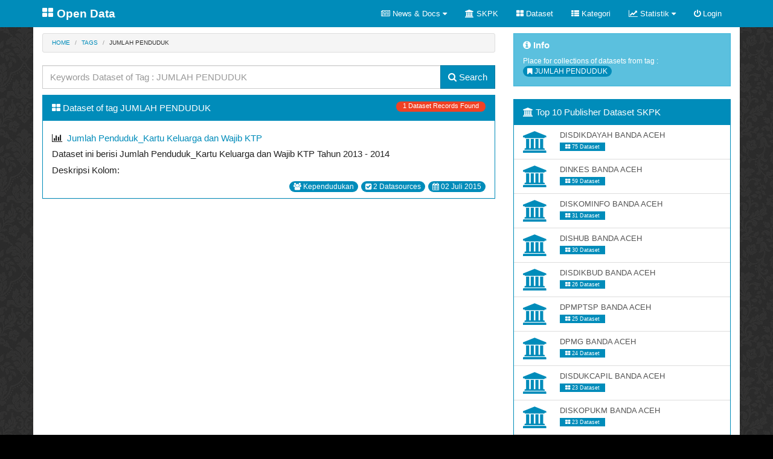

--- FILE ---
content_type: text/html; charset=UTF-8
request_url: https://data.bandaacehkota.go.id/index.php/tags/jumlah-penduduk
body_size: 20618
content:
<!DOCTYPE html>
<html>
  <head>
    <meta charset="UTF-8">
    <meta content='width=device-width, initial-scale=1, maximum-scale=1, user-scalable=no' name='viewport'>
    <meta name="viewport" content="width=device-width, initial-scale=1">
    <meta name="author" content="antoub[at]gmail.com and aascenter">
					<title>Open Data - Open Data Banda Aceh</title>
			<meta name="description" content="Open Data,Open Data Banda Aceh">
				
		
        <!-- Google Analytics -->
        <script async src='https://www.googletagmanager.com/gtag/js?id=G-Y6E72BJE0R'></script>
        <script>
          window.dataLayer = window.dataLayer || [];
          function gtag(){dataLayer.push(arguments);}
          gtag('js', new Date());

          gtag('config', 'G-Y6E72BJE0R');
        </script>
        <!-- End Google Analytics -->
        
    <link rel="icon" href="http://data.bandaacehkota.go.id/assets/image/fa-th-large_512_0_000000_none.png" />		
    <!-- Bootstrap 3.2.0 -->
		<link href="http://data.bandaacehkota.go.id/assets/modules/bootstrap-3.2.0/css/bootstrap.css" rel="stylesheet" type="text/css" />    <!-- Font Awesome Icons -->
		<link href="http://data.bandaacehkota.go.id/assets/modules/font-awesome/css/font-awesome.min.css" rel="stylesheet" type="text/css" />    <!-- Ionicons -->
    <!-- Theme style -->
		<link href="http://data.bandaacehkota.go.id/assets/css/yeti-bootstrap.min.css" rel="stylesheet" type="text/css" />		<link href="http://data.bandaacehkota.go.id/assets/css/tile-progress.css" rel="stylesheet" type="text/css" />		<link href="http://data.bandaacehkota.go.id/assets/css/mycss.css" rel="stylesheet" type="text/css" />
    <!-- HTML5 Shim and Respond.js IE8 support of HTML5 elements and media queries -->
    <!-- WARNING: Respond.js doesn't work if you view the page via file:// -->
    <!--[if lt IE 9]>
        <script src="https://oss.maxcdn.com/html5shiv/3.7.2/html5shiv.min.js"></script>
        <script src="https://oss.maxcdn.com/respond/1.4.2/respond.min.js"></script>
    <![endif]-->
		
    <!-- jQuery 2.1.4 -->
				<script type="text/javascript" src="http://data.bandaacehkota.go.id/assets/modules/jQuery/js/1.7.1/jquery.js"></script>    <!-- Bootstrap 3.3.2 JS -->
		<script type="text/javascript" src="http://data.bandaacehkota.go.id/assets/modules/bootstrap-3.2.0/js/bootstrap.js"></script>		<script type="text/javascript" src="http://data.bandaacehkota.go.id/assets/modules/bootstrap-3.2.0/js/holder.min.js"></script>		<script type="text/javascript" src="http://data.bandaacehkota.go.id/assets/js/odba.js"></script>		<script type="text/javascript" src="http://data.bandaacehkota.go.id/assets/js/myloader.js"></script>		<script>
			var SITE_URL = "http://data.bandaacehkota.go.id/index.php";
			var BASE_URL = "http://data.bandaacehkota.go.id/";
		</script>
		<style>
			.body-batik {
					background-attachment: scroll;
					background-color: #000;
					background-image: url("http://data.bandaacehkota.go.id//assets/image/body-bg8.png");
					background-position: left top;
					background-repeat: repeat;
			}
html {
  position: relative;
  min-height: 100%;
}
body {
  /* Margin bottom by footer height */
  margin-bottom: 40px;
}

body.custom-background {
    background-attachment: scroll;
    background-color: #000;
    background-image: url("body-bg8.png");
    background-position: left top;
    background-repeat: repeat;
}

.mycontainer {
	background-color:#FFF;
}

body > .container {
  padding: 10px 15px;
}

#footer {
  position: absolute;
  bottom: 0;
  width: 100%;
  /* Set the fixed height of the footer here */
  min-height: 50px;
  background-color: #000;
	color:#DDD;
	padding-top:5px;
}

#footer a:hover{
	text-decoration:none;
}
#footer > .container {
  padding-right: 15px;
  padding-left: 15px;
}		
</style>
	
  </head>

<body class="skin-green layout-top-nav body-batik" >
	      <header class="main-header">
        <nav class="navbar navbar-inverse navbar-static-top" style="margin-bottom:0px;">
          <div class="container">
            <div class="navbar-header">
              <a href="http://data.bandaacehkota.go.id/" class="navbar-brand" data-toggle="tooltip" data-placement="bottom" title="Open Data Banda Aceh">
								<i style="color:#FFF;" class="fa fa-th-large media media-object pull-left"></i>
								<b>Open Data</b>
							</a>
              <button type="button" class="navbar-toggle collapsed" data-toggle="collapse" data-target="#navbar-collapse">
                <i class="fa fa-bars"></i>
              </button>
            </div>

            <!-- Collect the nav links, forms, and other content for toggling -->
            <div class="collapse navbar-collapse navbar-right" id="navbar-collapse">
              <ul class="nav navbar-nav">
								<li>
									<a class="dropdown-toggle" data-toggle="dropdown" href="#">
										<i class="fa fa-newspaper-o"></i>&nbsp;News & Docs  <i class="fa fa-caret-down"></i>
									</a>
                                    <ul class="dropdown-menu">
                                        <li><a href="http://data.bandaacehkota.go.id/index.php/news/categories/news"><i class="fa fa-newspaper-o"></i>&nbsp;News</a></li>
								        <li><a href="http://data.bandaacehkota.go.id/index.php/news/categories/infografik"><i class="fa fa-bar-chart-o"></i>&nbsp;Visualisasi</a></li>
                                        <li class="divider"></li>
								        <li><a href="http://data.bandaacehkota.go.id/index.php/news/categories/api-doc"><i class="fa fa-cogs"></i>&nbsp;API Doc</a>
								        <li><a href="http://data.bandaacehkota.go.id/index.php/news/categories/ipa-doc"><i class="fa fa-cogs"></i>&nbsp;IPA Doc</a>
								</li>
                                    </ul>
								</li>
								<li>
									<a href="http://data.bandaacehkota.go.id/index.php/orgs">
										<i class="fa fa-university"></i>&nbsp;SKPK
									</a>
								</li>
								<li>
									<a href="http://data.bandaacehkota.go.id/index.php/dataset">
										<i class="fa fa-th-large"></i>&nbsp;Dataset
									</a>
								</li>
								<li>
									<a href="http://data.bandaacehkota.go.id/index.php/categories">
										<i class="fa fa-th-list"></i>&nbsp;Kategori
									</a>
								</li>
								<li>
									<a class="dropdown-toggle" data-toggle="dropdown" href="http://data.bandaacehkota.go.id/index.php/stats">
										<i class="fa fa-line-chart"></i>&nbsp;Statistik <i class="fa fa-caret-down"></i>
									</a>
                                                                        <ul class="dropdown-menu">
								<li><a href="http://data.bandaacehkota.go.id/index.php/home/stat/dataset"><i class="fa fa-th-large"></i>&nbsp;Dataset</a></li>
								<li><a href="http://data.bandaacehkota.go.id/index.php/home/stat/datasource"><i class="fa fa-check-square"></i>&nbsp;Datasource</a></li>
								<li><a href="http://data.bandaacehkota.go.id/index.php/home/stat/download"><i class="fa fa-download"></i>&nbsp;Datasource Download</a></li>
								<li><a href="http://data.bandaacehkota.go.id/index.php/home/skpk"><i class="fa fa-university"></i>&nbsp;Jml. Dataset/Datasource SKPK</a></li>
								<li><a href="http://data.bandaacehkota.go.id/index.php/ipa/stat"><i class="fa fa-cogs"></i>&nbsp;Statistik API/IPA</a></li>
                                                                        </ul>
								</li>
								                <li>
									<a href="http://data.bandaacehkota.go.id/index.php/home/login">
										<i class="fa fa-power-off"></i>&nbsp;Login
									</a>
								</li>
								
							</ul>
            </div>
					</div>
        </nav>
      </header>


	<div class="container bg-white" style="background-color:#FFF;padding-bottom:0px !important;">
		<div class="row">
	<div class="col-md-8">
		<ul class="breadcrumb">
				<li><a href="http://data.bandaacehkota.go.id/index.php">Home</a></li>
				<li><a href="http://data.bandaacehkota.go.id/index.php/tags">Tags</a></li>
				<li class="active">JUMLAH PENDUDUK</li>
		</ul>

		<form role="form" name="frm-search-ds-tags" id="frm-search-ds-tags" method="GET">
			<div class="input-group">
				<input type="text" name="keywords" id="keywords" class="form-control" placeholder="Keywords Dataset of Tag : JUMLAH PENDUDUK" value=""/>
				<span class="input-group-btn">
					<button class="btn btn-primary" type="submit"><i class="fa fa-search"></i>&nbsp;Search</button>
				</span>
			</div>
		</form>
		<script>
			$(document).ready(function(){
				$('#frm-search-ds-tags').submit(function(e){
					e.preventDefault();
					window.location=SITE_URL+'/tags/search/jumlah-penduduk/'+$('#keywords').val();
				});
			});
		</script>

		<div class="panel panel-primary" style="margin-top:10px;">
			<div class="panel-heading clearfix">
				<i class="fa fa-th-large"></i>&nbsp;Dataset of tag JUMLAH PENDUDUK				<span class="label label-danger label-as-badge pull-right"> 1 Dataset Records Found</span>
			</div>

				<ul class="list-group">

											<li class="list-group-item clearfix">
                                                    <h5>
							<i class="fa fa-bar-chart"></i>&nbsp;
														<a href="http://data.bandaacehkota.go.id/index.php/dataset/single/jumlah-penduduk-kartu-keluarga-dan-wajib-ktp/f044a5cc-29e0-445a-937b-f9a719e67b30">Jumlah Penduduk_Kartu Keluarga dan Wajib KTP </a><br />
							<p class="text-justify"><p>Dataset ini berisi Jumlah Penduduk_Kartu Keluarga dan Wajib KTP Tahun 2013 - 2014</p>
<p>Deskripsi Kolom:<br&#8230;</p>
                                                    </h5>
							<span class="badge">
								<i class="fa fa-calendar"></i>&nbsp;02 Juli 2015							</span>
							<a class="badge pull-right" href="http://data.bandaacehkota.go.id/index.php/dataset/single/jumlah-penduduk-kartu-keluarga-dan-wajib-ktp/f044a5cc-29e0-445a-937b-f9a719e67b30">
								<i class="fa fa-check-square"></i>&nbsp;2&nbsp;Datasources
							</a>
							<a class="badge pull-right" href="http://data.bandaacehkota.go.id/index.php/categories/kependudukan">
                                                                <i class="fa fa fa-users"></i>&nbsp;Kependudukan							</a>
						</li>
									</ul>

			
		</div>
	</div>

	<div class="col-md-4">
		<div class="alert alert-info" style="padding-top: 0px;">
			<h5><strong><i class="fa fa-info-circle"></i>&nbsp;Info</strong></h5>
			Place for collections of datasets from tag : <br/>
			<span class="badge"><i class="fa fa-bookmark"></i>&nbsp;JUMLAH PENDUDUK</span>
		</div>

		<div class="panel panel-primary">
    <div class="panel-heading clearfix">
        <span class="pull-left">
            <i class="fa fa-university"></i>&nbsp;Top 10 Publisher Dataset SKPK
        </span>
    </div>

            <ul class="list-group">
            								<a href="http://data.bandaacehkota.go.id/index.php/orgs/disdikdayah-banda-aceh" class="list-group-item">
									<div class="media">
										<div class="pull-left">
											<i class="fa fa-university fa-3x" style="color:#008cba;"></i>
										</div>
										<div class="media-body">
											<h6 class="media-heading">DISDIKDAYAH BANDA ACEH</h6>
											<span class="label label-primary pull-left">
                        <i class="fa fa-th-large"></i>&nbsp;75 Dataset											
											</span>
										</div>
									</div>
								</a>
						
						
            								<a href="http://data.bandaacehkota.go.id/index.php/orgs/dinkes-banda-aceh" class="list-group-item">
									<div class="media">
										<div class="pull-left">
											<i class="fa fa-university fa-3x" style="color:#008cba;"></i>
										</div>
										<div class="media-body">
											<h6 class="media-heading">DINKES BANDA ACEH</h6>
											<span class="label label-primary pull-left">
                        <i class="fa fa-th-large"></i>&nbsp;59 Dataset											
											</span>
										</div>
									</div>
								</a>
						
						
            								<a href="http://data.bandaacehkota.go.id/index.php/orgs/diskominfo-banda-aceh" class="list-group-item">
									<div class="media">
										<div class="pull-left">
											<i class="fa fa-university fa-3x" style="color:#008cba;"></i>
										</div>
										<div class="media-body">
											<h6 class="media-heading">DISKOMINFO BANDA ACEH</h6>
											<span class="label label-primary pull-left">
                        <i class="fa fa-th-large"></i>&nbsp;31 Dataset											
											</span>
										</div>
									</div>
								</a>
						
						
            								<a href="http://data.bandaacehkota.go.id/index.php/orgs/dishub-banda-aceh" class="list-group-item">
									<div class="media">
										<div class="pull-left">
											<i class="fa fa-university fa-3x" style="color:#008cba;"></i>
										</div>
										<div class="media-body">
											<h6 class="media-heading">DISHUB BANDA ACEH</h6>
											<span class="label label-primary pull-left">
                        <i class="fa fa-th-large"></i>&nbsp;30 Dataset											
											</span>
										</div>
									</div>
								</a>
						
						
            								<a href="http://data.bandaacehkota.go.id/index.php/orgs/disdikbud-banda-aceh" class="list-group-item">
									<div class="media">
										<div class="pull-left">
											<i class="fa fa-university fa-3x" style="color:#008cba;"></i>
										</div>
										<div class="media-body">
											<h6 class="media-heading">DISDIKBUD BANDA ACEH</h6>
											<span class="label label-primary pull-left">
                        <i class="fa fa-th-large"></i>&nbsp;26 Dataset											
											</span>
										</div>
									</div>
								</a>
						
						
            								<a href="http://data.bandaacehkota.go.id/index.php/orgs/dpmptsp-banda-aceh" class="list-group-item">
									<div class="media">
										<div class="pull-left">
											<i class="fa fa-university fa-3x" style="color:#008cba;"></i>
										</div>
										<div class="media-body">
											<h6 class="media-heading">DPMPTSP BANDA ACEH</h6>
											<span class="label label-primary pull-left">
                        <i class="fa fa-th-large"></i>&nbsp;25 Dataset											
											</span>
										</div>
									</div>
								</a>
						
						
            								<a href="http://data.bandaacehkota.go.id/index.php/orgs/dpmg-banda-aceh" class="list-group-item">
									<div class="media">
										<div class="pull-left">
											<i class="fa fa-university fa-3x" style="color:#008cba;"></i>
										</div>
										<div class="media-body">
											<h6 class="media-heading">DPMG BANDA ACEH</h6>
											<span class="label label-primary pull-left">
                        <i class="fa fa-th-large"></i>&nbsp;24 Dataset											
											</span>
										</div>
									</div>
								</a>
						
						
            								<a href="http://data.bandaacehkota.go.id/index.php/orgs/disdukcapil-banda-aceh" class="list-group-item">
									<div class="media">
										<div class="pull-left">
											<i class="fa fa-university fa-3x" style="color:#008cba;"></i>
										</div>
										<div class="media-body">
											<h6 class="media-heading">DISDUKCAPIL BANDA ACEH</h6>
											<span class="label label-primary pull-left">
                        <i class="fa fa-th-large"></i>&nbsp;23 Dataset											
											</span>
										</div>
									</div>
								</a>
						
						
            								<a href="http://data.bandaacehkota.go.id/index.php/orgs/diskopukm-banda-aceh" class="list-group-item">
									<div class="media">
										<div class="pull-left">
											<i class="fa fa-university fa-3x" style="color:#008cba;"></i>
										</div>
										<div class="media-body">
											<h6 class="media-heading">DISKOPUKM BANDA ACEH</h6>
											<span class="label label-primary pull-left">
                        <i class="fa fa-th-large"></i>&nbsp;23 Dataset											
											</span>
										</div>
									</div>
								</a>
						
						
            								<a href="http://data.bandaacehkota.go.id/index.php/orgs/dinas-pupr-banda-aceh" class="list-group-item">
									<div class="media">
										<div class="pull-left">
											<i class="fa fa-university fa-3x" style="color:#008cba;"></i>
										</div>
										<div class="media-body">
											<h6 class="media-heading">DINAS PUPR BANDA ACEH</h6>
											<span class="label label-primary pull-left">
                        <i class="fa fa-th-large"></i>&nbsp;22 Dataset											
											</span>
										</div>
									</div>
								</a>
						
						
                    </ul>
    </div>
		<div class="panel-group">
    <div class="panel panel-primary">
        <div class="panel-heading clearfix" data-toggle="collapse" data-target="#collapse1">
            <i class="fa fa-tags"></i>&nbsp; Tags
            <span class="pull-right"><i class="fa fa-caret-down"></i></span>
        </div>
    
        <div id="collapse1" class="panel-collapse collapse">
                    <ul class="list-group">
                        	        <li class="list-group-item clearfix">
        	            <h5 style="margin:0px 0px 10px;">
        	                <i class="fa fa-tag"></i>&nbsp;
        	                <a href="http://data.bandaacehkota.go.id/index.php/tags/anggaran">Anggaran</a>        	            <span class="label label-primary pull-right">
												<i class="fa fa-th-large"></i>&nbsp;21 Dataset
											</span>
        	            </h5>
        	        </li>
        	        	        <li class="list-group-item clearfix">
        	            <h5 style="margin:0px 0px 10px;">
        	                <i class="fa fa-tag"></i>&nbsp;
        	                <a href="http://data.bandaacehkota.go.id/index.php/tags/dlhk3">Dlhk3</a>        	            <span class="label label-primary pull-right">
												<i class="fa fa-th-large"></i>&nbsp;12 Dataset
											</span>
        	            </h5>
        	        </li>
        	        	        <li class="list-group-item clearfix">
        	            <h5 style="margin:0px 0px 10px;">
        	                <i class="fa fa-tag"></i>&nbsp;
        	                <a href="http://data.bandaacehkota.go.id/index.php/tags/koperasi">Koperasi</a>        	            <span class="label label-primary pull-right">
												<i class="fa fa-th-large"></i>&nbsp;11 Dataset
											</span>
        	            </h5>
        	        </li>
        	        	        <li class="list-group-item clearfix">
        	            <h5 style="margin:0px 0px 10px;">
        	                <i class="fa fa-tag"></i>&nbsp;
        	                <a href="http://data.bandaacehkota.go.id/index.php/tags/realisasi">Realisasi</a>        	            <span class="label label-primary pull-right">
												<i class="fa fa-th-large"></i>&nbsp;10 Dataset
											</span>
        	            </h5>
        	        </li>
        	        	        <li class="list-group-item clearfix">
        	            <h5 style="margin:0px 0px 10px;">
        	                <i class="fa fa-tag"></i>&nbsp;
        	                <a href="http://data.bandaacehkota.go.id/index.php/tags/banda-aceh">Banda Aceh</a>        	            <span class="label label-primary pull-right">
												<i class="fa fa-th-large"></i>&nbsp;10 Dataset
											</span>
        	            </h5>
        	        </li>
        	        	        <li class="list-group-item clearfix">
        	            <h5 style="margin:0px 0px 10px;">
        	                <i class="fa fa-tag"></i>&nbsp;
        	                <a href="http://data.bandaacehkota.go.id/index.php/tags/kotabandaaceh">Kotabandaaceh</a>        	            <span class="label label-primary pull-right">
												<i class="fa fa-th-large"></i>&nbsp;10 Dataset
											</span>
        	            </h5>
        	        </li>
        	        	        <li class="list-group-item clearfix">
        	            <h5 style="margin:0px 0px 10px;">
        	                <i class="fa fa-tag"></i>&nbsp;
        	                <a href="http://data.bandaacehkota.go.id/index.php/tags/bandaaceh">Bandaaceh</a>        	            <span class="label label-primary pull-right">
												<i class="fa fa-th-large"></i>&nbsp;9 Dataset
											</span>
        	            </h5>
        	        </li>
        	        	        <li class="list-group-item clearfix">
        	            <h5 style="margin:0px 0px 10px;">
        	                <i class="fa fa-tag"></i>&nbsp;
        	                <a href="http://data.bandaacehkota.go.id/index.php/tags/diskopukm">Diskopukm</a>        	            <span class="label label-primary pull-right">
												<i class="fa fa-th-large"></i>&nbsp;9 Dataset
											</span>
        	            </h5>
        	        </li>
        	        	        <li class="list-group-item clearfix">
        	            <h5 style="margin:0px 0px 10px;">
        	                <i class="fa fa-tag"></i>&nbsp;
        	                <a href="http://data.bandaacehkota.go.id/index.php/tags/kppkb">KPPKB</a>        	            <span class="label label-primary pull-right">
												<i class="fa fa-th-large"></i>&nbsp;8 Dataset
											</span>
        	            </h5>
        	        </li>
        	        	        <li class="list-group-item clearfix">
        	            <h5 style="margin:0px 0px 10px;">
        	                <i class="fa fa-tag"></i>&nbsp;
        	                <a href="http://data.bandaacehkota.go.id/index.php/tags/asn">Asn</a>        	            <span class="label label-primary pull-right">
												<i class="fa fa-th-large"></i>&nbsp;8 Dataset
											</span>
        	            </h5>
        	        </li>
        	        	        <li class="list-group-item clearfix">
        	            <h5 style="margin:0px 0px 10px;">
        	                <i class="fa fa-tag"></i>&nbsp;
        	                <a href="http://data.bandaacehkota.go.id/index.php/tags/dinsos">Dinsos</a>        	            <span class="label label-primary pull-right">
												<i class="fa fa-th-large"></i>&nbsp;7 Dataset
											</span>
        	            </h5>
        	        </li>
        	        	        <li class="list-group-item clearfix">
        	            <h5 style="margin:0px 0px 10px;">
        	                <i class="fa fa-tag"></i>&nbsp;
        	                <a href="http://data.bandaacehkota.go.id/index.php/tags/pendidikan">Pendidikan</a>        	            <span class="label label-primary pull-right">
												<i class="fa fa-th-large"></i>&nbsp;6 Dataset
											</span>
        	            </h5>
        	        </li>
        	        	        <li class="list-group-item clearfix">
        	            <h5 style="margin:0px 0px 10px;">
        	                <i class="fa fa-tag"></i>&nbsp;
        	                <a href="http://data.bandaacehkota.go.id/index.php/tags/dispar">Dispar</a>        	            <span class="label label-primary pull-right">
												<i class="fa fa-th-large"></i>&nbsp;6 Dataset
											</span>
        	            </h5>
        	        </li>
        	        	        <li class="list-group-item clearfix">
        	            <h5 style="margin:0px 0px 10px;">
        	                <i class="fa fa-tag"></i>&nbsp;
        	                <a href="http://data.bandaacehkota.go.id/index.php/tags/puskesmas">Puskesmas</a>        	            <span class="label label-primary pull-right">
												<i class="fa fa-th-large"></i>&nbsp;6 Dataset
											</span>
        	            </h5>
        	        </li>
        	        	        <li class="list-group-item clearfix">
        	            <h5 style="margin:0px 0px 10px;">
        	                <i class="fa fa-tag"></i>&nbsp;
        	                <a href="http://data.bandaacehkota.go.id/index.php/tags/pegawai">Pegawai</a>        	            <span class="label label-primary pull-right">
												<i class="fa fa-th-large"></i>&nbsp;6 Dataset
											</span>
        	            </h5>
        	        </li>
        	        	        <li class="list-group-item clearfix">
        	            <h5 style="margin:0px 0px 10px;">
        	                <i class="fa fa-tag"></i>&nbsp;
        	                <a href="http://data.bandaacehkota.go.id/index.php/tags/dinkes">Dinkes</a>        	            <span class="label label-primary pull-right">
												<i class="fa fa-th-large"></i>&nbsp;6 Dataset
											</span>
        	            </h5>
        	        </li>
        	        	        <li class="list-group-item clearfix">
        	            <h5 style="margin:0px 0px 10px;">
        	                <i class="fa fa-tag"></i>&nbsp;
        	                <a href="http://data.bandaacehkota.go.id/index.php/tags/sampah">Sampah</a>        	            <span class="label label-primary pull-right">
												<i class="fa fa-th-large"></i>&nbsp;6 Dataset
											</span>
        	            </h5>
        	        </li>
        	        	        <li class="list-group-item clearfix">
        	            <h5 style="margin:0px 0px 10px;">
        	                <i class="fa fa-tag"></i>&nbsp;
        	                <a href="http://data.bandaacehkota.go.id/index.php/tags/dpmg">Dpmg</a>        	            <span class="label label-primary pull-right">
												<i class="fa fa-th-large"></i>&nbsp;5 Dataset
											</span>
        	            </h5>
        	        </li>
        	        	        <li class="list-group-item clearfix">
        	            <h5 style="margin:0px 0px 10px;">
        	                <i class="fa fa-tag"></i>&nbsp;
        	                <a href="http://data.bandaacehkota.go.id/index.php/tags/jalan">Jalan</a>        	            <span class="label label-primary pull-right">
												<i class="fa fa-th-large"></i>&nbsp;5 Dataset
											</span>
        	            </h5>
        	        </li>
        	        	        <li class="list-group-item clearfix">
        	            <h5 style="margin:0px 0px 10px;">
        	                <i class="fa fa-tag"></i>&nbsp;
        	                <a href="http://data.bandaacehkota.go.id/index.php/tags/pelayanan">Pelayanan</a>        	            <span class="label label-primary pull-right">
												<i class="fa fa-th-large"></i>&nbsp;5 Dataset
											</span>
        	            </h5>
        	        </li>
        	        	        <li class="list-group-item clearfix">
        	            <h5 style="margin:0px 0px 10px;">
        	                <i class="fa fa-tag"></i>&nbsp;
        	                <a href="http://data.bandaacehkota.go.id/index.php/tags/program">Program</a>        	            <span class="label label-primary pull-right">
												<i class="fa fa-th-large"></i>&nbsp;5 Dataset
											</span>
        	            </h5>
        	        </li>
        	        	        <li class="list-group-item clearfix">
        	            <h5 style="margin:0px 0px 10px;">
        	                <i class="fa fa-tag"></i>&nbsp;
        	                <a href="http://data.bandaacehkota.go.id/index.php/tags/nonasn">Nonasn</a>        	            <span class="label label-primary pull-right">
												<i class="fa fa-th-large"></i>&nbsp;5 Dataset
											</span>
        	            </h5>
        	        </li>
        	        	        <li class="list-group-item clearfix">
        	            <h5 style="margin:0px 0px 10px;">
        	                <i class="fa fa-tag"></i>&nbsp;
        	                <a href="http://data.bandaacehkota.go.id/index.php/tags/baitulmal">Baitulmal</a>        	            <span class="label label-primary pull-right">
												<i class="fa fa-th-large"></i>&nbsp;5 Dataset
											</span>
        	            </h5>
        	        </li>
        	        	        <li class="list-group-item clearfix">
        	            <h5 style="margin:0px 0px 10px;">
        	                <i class="fa fa-tag"></i>&nbsp;
        	                <a href="http://data.bandaacehkota.go.id/index.php/tags/sekolah">Sekolah</a>        	            <span class="label label-primary pull-right">
												<i class="fa fa-th-large"></i>&nbsp;5 Dataset
											</span>
        	            </h5>
        	        </li>
        	        	        <li class="list-group-item clearfix">
        	            <h5 style="margin:0px 0px 10px;">
        	                <i class="fa fa-tag"></i>&nbsp;
        	                <a href="http://data.bandaacehkota.go.id/index.php/tags/kecamatan">Kecamatan</a>        	            <span class="label label-primary pull-right">
												<i class="fa fa-th-large"></i>&nbsp;5 Dataset
											</span>
        	            </h5>
        	        </li>
        	        	        <li class="list-group-item clearfix">
        	            <h5 style="margin:0px 0px 10px;">
        	                <i class="fa fa-tag"></i>&nbsp;
        	                <a href="http://data.bandaacehkota.go.id/index.php/tags/komtel">KOMTEL</a>        	            <span class="label label-primary pull-right">
												<i class="fa fa-th-large"></i>&nbsp;5 Dataset
											</span>
        	            </h5>
        	        </li>
        	        	        <li class="list-group-item clearfix">
        	            <h5 style="margin:0px 0px 10px;">
        	                <i class="fa fa-tag"></i>&nbsp;
        	                <a href="http://data.bandaacehkota.go.id/index.php/tags/dayah">Dayah</a>        	            <span class="label label-primary pull-right">
												<i class="fa fa-th-large"></i>&nbsp;5 Dataset
											</span>
        	            </h5>
        	        </li>
        	        	        <li class="list-group-item clearfix">
        	            <h5 style="margin:0px 0px 10px;">
        	                <i class="fa fa-tag"></i>&nbsp;
        	                <a href="http://data.bandaacehkota.go.id/index.php/tags/gampong">Gampong</a>        	            <span class="label label-primary pull-right">
												<i class="fa fa-th-large"></i>&nbsp;5 Dataset
											</span>
        	            </h5>
        	        </li>
        	        	        <li class="list-group-item clearfix">
        	            <h5 style="margin:0px 0px 10px;">
        	                <i class="fa fa-tag"></i>&nbsp;
        	                <a href="http://data.bandaacehkota.go.id/index.php/tags/aplikasi">Aplikasi</a>        	            <span class="label label-primary pull-right">
												<i class="fa fa-th-large"></i>&nbsp;5 Dataset
											</span>
        	            </h5>
        	        </li>
        	        	        <li class="list-group-item clearfix">
        	            <h5 style="margin:0px 0px 10px;">
        	                <i class="fa fa-tag"></i>&nbsp;
        	                <a href="http://data.bandaacehkota.go.id/index.php/tags/diskominfo">Diskominfo</a>        	            <span class="label label-primary pull-right">
												<i class="fa fa-th-large"></i>&nbsp;5 Dataset
											</span>
        	            </h5>
        	        </li>
        	        	        <li class="list-group-item clearfix">
        	            <h5 style="margin:0px 0px 10px;">
        	                <i class="fa fa-tag"></i>&nbsp;
        	                <a href="http://data.bandaacehkota.go.id/index.php/tags/llaj">LLAJ</a>        	            <span class="label label-primary pull-right">
												<i class="fa fa-th-large"></i>&nbsp;4 Dataset
											</span>
        	            </h5>
        	        </li>
        	        	        <li class="list-group-item clearfix">
        	            <h5 style="margin:0px 0px 10px;">
        	                <i class="fa fa-tag"></i>&nbsp;
        	                <a href="http://data.bandaacehkota.go.id/index.php/tags/panjangjalan">Panjangjalan</a>        	            <span class="label label-primary pull-right">
												<i class="fa fa-th-large"></i>&nbsp;4 Dataset
											</span>
        	            </h5>
        	        </li>
        	        	        <li class="list-group-item clearfix">
        	            <h5 style="margin:0px 0px 10px;">
        	                <i class="fa fa-tag"></i>&nbsp;
        	                <a href="http://data.bandaacehkota.go.id/index.php/tags/e-gov">E-gov</a>        	            <span class="label label-primary pull-right">
												<i class="fa fa-th-large"></i>&nbsp;4 Dataset
											</span>
        	            </h5>
        	        </li>
        	        	        <li class="list-group-item clearfix">
        	            <h5 style="margin:0px 0px 10px;">
        	                <i class="fa fa-tag"></i>&nbsp;
        	                <a href="http://data.bandaacehkota.go.id/index.php/tags/pariwisata">Pariwisata</a>        	            <span class="label label-primary pull-right">
												<i class="fa fa-th-large"></i>&nbsp;4 Dataset
											</span>
        	            </h5>
        	        </li>
        	        	        <li class="list-group-item clearfix">
        	            <h5 style="margin:0px 0px 10px;">
        	                <i class="fa fa-tag"></i>&nbsp;
        	                <a href="http://data.bandaacehkota.go.id/index.php/tags/kesehatan">Kesehatan</a>        	            <span class="label label-primary pull-right">
												<i class="fa fa-th-large"></i>&nbsp;4 Dataset
											</span>
        	            </h5>
        	        </li>
        	        	        <li class="list-group-item clearfix">
        	            <h5 style="margin:0px 0px 10px;">
        	                <i class="fa fa-tag"></i>&nbsp;
        	                <a href="http://data.bandaacehkota.go.id/index.php/tags/keuangan">Keuangan</a>        	            <span class="label label-primary pull-right">
												<i class="fa fa-th-large"></i>&nbsp;4 Dataset
											</span>
        	            </h5>
        	        </li>
        	        	        <li class="list-group-item clearfix">
        	            <h5 style="margin:0px 0px 10px;">
        	                <i class="fa fa-tag"></i>&nbsp;
        	                <a href="http://data.bandaacehkota.go.id/index.php/tags/sekretariatdprk">Sekretariatdprk</a>        	            <span class="label label-primary pull-right">
												<i class="fa fa-th-large"></i>&nbsp;4 Dataset
											</span>
        	            </h5>
        	        </li>
        	        	        <li class="list-group-item clearfix">
        	            <h5 style="margin:0px 0px 10px;">
        	                <i class="fa fa-tag"></i>&nbsp;
        	                <a href="http://data.bandaacehkota.go.id/index.php/tags/pelatihan">Pelatihan</a>        	            <span class="label label-primary pull-right">
												<i class="fa fa-th-large"></i>&nbsp;4 Dataset
											</span>
        	            </h5>
        	        </li>
        	        	        <li class="list-group-item clearfix">
        	            <h5 style="margin:0px 0px 10px;">
        	                <i class="fa fa-tag"></i>&nbsp;
        	                <a href="http://data.bandaacehkota.go.id/index.php/tags/kegiatan">Kegiatan</a>        	            <span class="label label-primary pull-right">
												<i class="fa fa-th-large"></i>&nbsp;4 Dataset
											</span>
        	            </h5>
        	        </li>
        	        	        <li class="list-group-item clearfix">
        	            <h5 style="margin:0px 0px 10px;">
        	                <i class="fa fa-tag"></i>&nbsp;
        	                <a href="http://data.bandaacehkota.go.id/index.php/tags/pu-kota">PU Kota</a>        	            <span class="label label-primary pull-right">
												<i class="fa fa-th-large"></i>&nbsp;4 Dataset
											</span>
        	            </h5>
        	        </li>
        	        	        <li class="list-group-item clearfix">
        	            <h5 style="margin:0px 0px 10px;">
        	                <i class="fa fa-tag"></i>&nbsp;
        	                <a href="http://data.bandaacehkota.go.id/index.php/tags/kapal">Kapal</a>        	            <span class="label label-primary pull-right">
												<i class="fa fa-th-large"></i>&nbsp;4 Dataset
											</span>
        	            </h5>
        	        </li>
        	        	        <li class="list-group-item clearfix">
        	            <h5 style="margin:0px 0px 10px;">
        	                <i class="fa fa-tag"></i>&nbsp;
        	                <a href="http://data.bandaacehkota.go.id/index.php/tags/hotel">Hotel</a>        	            <span class="label label-primary pull-right">
												<i class="fa fa-th-large"></i>&nbsp;4 Dataset
											</span>
        	            </h5>
        	        </li>
        	        	        <li class="list-group-item clearfix">
        	            <h5 style="margin:0px 0px 10px;">
        	                <i class="fa fa-tag"></i>&nbsp;
        	                <a href="http://data.bandaacehkota.go.id/index.php/tags/halte">Halte</a>        	            <span class="label label-primary pull-right">
												<i class="fa fa-th-large"></i>&nbsp;4 Dataset
											</span>
        	            </h5>
        	        </li>
        	        	        <li class="list-group-item clearfix">
        	            <h5 style="margin:0px 0px 10px;">
        	                <i class="fa fa-tag"></i>&nbsp;
        	                <a href="http://data.bandaacehkota.go.id/index.php/tags/bpm">BPM</a>        	            <span class="label label-primary pull-right">
												<i class="fa fa-th-large"></i>&nbsp;4 Dataset
											</span>
        	            </h5>
        	        </li>
        	        	        <li class="list-group-item clearfix">
        	            <h5 style="margin:0px 0px 10px;">
        	                <i class="fa fa-tag"></i>&nbsp;
        	                <a href="http://data.bandaacehkota.go.id/index.php/tags/skpd">Skpd</a>        	            <span class="label label-primary pull-right">
												<i class="fa fa-th-large"></i>&nbsp;4 Dataset
											</span>
        	            </h5>
        	        </li>
        	        	        <li class="list-group-item clearfix">
        	            <h5 style="margin:0px 0px 10px;">
        	                <i class="fa fa-tag"></i>&nbsp;
        	                <a href="http://data.bandaacehkota.go.id/index.php/tags/setdprk">Setdprk</a>        	            <span class="label label-primary pull-right">
												<i class="fa fa-th-large"></i>&nbsp;4 Dataset
											</span>
        	            </h5>
        	        </li>
        	        	        <li class="list-group-item clearfix">
        	            <h5 style="margin:0px 0px 10px;">
        	                <i class="fa fa-tag"></i>&nbsp;
        	                <a href="http://data.bandaacehkota.go.id/index.php/tags/dprk">Dprk</a>        	            <span class="label label-primary pull-right">
												<i class="fa fa-th-large"></i>&nbsp;4 Dataset
											</span>
        	            </h5>
        	        </li>
        	        	        <li class="list-group-item clearfix">
        	            <h5 style="margin:0px 0px 10px;">
        	                <i class="fa fa-tag"></i>&nbsp;
        	                <a href="http://data.bandaacehkota.go.id/index.php/tags/zakat">Zakat</a>        	            <span class="label label-primary pull-right">
												<i class="fa fa-th-large"></i>&nbsp;4 Dataset
											</span>
        	            </h5>
        	        </li>
        	        	        <li class="list-group-item clearfix">
        	            <h5 style="margin:0px 0px 10px;">
        	                <i class="fa fa-tag"></i>&nbsp;
        	                <a href="http://data.bandaacehkota.go.id/index.php/tags/wisatawan">Wisatawan</a>        	            <span class="label label-primary pull-right">
												<i class="fa fa-th-large"></i>&nbsp;4 Dataset
											</span>
        	            </h5>
        	        </li>
        	        	        <li class="list-group-item clearfix">
        	            <h5 style="margin:0px 0px 10px;">
        	                <i class="fa fa-tag"></i>&nbsp;
        	                <a href="http://data.bandaacehkota.go.id/index.php/tags/umkm">Umkm</a>        	            <span class="label label-primary pull-right">
												<i class="fa fa-th-large"></i>&nbsp;3 Dataset
											</span>
        	            </h5>
        	        </li>
        	        	        <li class="list-group-item clearfix">
        	            <h5 style="margin:0px 0px 10px;">
        	                <i class="fa fa-tag"></i>&nbsp;
        	                <a href="http://data.bandaacehkota.go.id/index.php/tags/perdagangan">Perdagangan</a>        	            <span class="label label-primary pull-right">
												<i class="fa fa-th-large"></i>&nbsp;3 Dataset
											</span>
        	            </h5>
        	        </li>
        	        	        <li class="list-group-item clearfix">
        	            <h5 style="margin:0px 0px 10px;">
        	                <i class="fa fa-tag"></i>&nbsp;
        	                <a href="http://data.bandaacehkota.go.id/index.php/tags/angkutan">Angkutan</a>        	            <span class="label label-primary pull-right">
												<i class="fa fa-th-large"></i>&nbsp;3 Dataset
											</span>
        	            </h5>
        	        </li>
        	        	        <li class="list-group-item clearfix">
        	            <h5 style="margin:0px 0px 10px;">
        	                <i class="fa fa-tag"></i>&nbsp;
        	                <a href="http://data.bandaacehkota.go.id/index.php/tags/dinsosnaker">Dinsosnaker</a>        	            <span class="label label-primary pull-right">
												<i class="fa fa-th-large"></i>&nbsp;3 Dataset
											</span>
        	            </h5>
        	        </li>
        	        	        <li class="list-group-item clearfix">
        	            <h5 style="margin:0px 0px 10px;">
        	                <i class="fa fa-tag"></i>&nbsp;
        	                <a href="http://data.bandaacehkota.go.id/index.php/tags/gizi">Gizi</a>        	            <span class="label label-primary pull-right">
												<i class="fa fa-th-large"></i>&nbsp;3 Dataset
											</span>
        	            </h5>
        	        </li>
        	        	        <li class="list-group-item clearfix">
        	            <h5 style="margin:0px 0px 10px;">
        	                <i class="fa fa-tag"></i>&nbsp;
        	                <a href="http://data.bandaacehkota.go.id/index.php/tags/website">Website</a>        	            <span class="label label-primary pull-right">
												<i class="fa fa-th-large"></i>&nbsp;3 Dataset
											</span>
        	            </h5>
        	        </li>
        	        	        <li class="list-group-item clearfix">
        	            <h5 style="margin:0px 0px 10px;">
        	                <i class="fa fa-tag"></i>&nbsp;
        	                <a href="http://data.bandaacehkota.go.id/index.php/tags/dewan">Dewan</a>        	            <span class="label label-primary pull-right">
												<i class="fa fa-th-large"></i>&nbsp;3 Dataset
											</span>
        	            </h5>
        	        </li>
        	        	        <li class="list-group-item clearfix">
        	            <h5 style="margin:0px 0px 10px;">
        	                <i class="fa fa-tag"></i>&nbsp;
        	                <a href="http://data.bandaacehkota.go.id/index.php/tags/miskin">Miskin</a>        	            <span class="label label-primary pull-right">
												<i class="fa fa-th-large"></i>&nbsp;3 Dataset
											</span>
        	            </h5>
        	        </li>
        	        	        <li class="list-group-item clearfix">
        	            <h5 style="margin:0px 0px 10px;">
        	                <i class="fa fa-tag"></i>&nbsp;
        	                <a href="http://data.bandaacehkota.go.id/index.php/tags/ujian">Ujian</a>        	            <span class="label label-primary pull-right">
												<i class="fa fa-th-large"></i>&nbsp;3 Dataset
											</span>
        	            </h5>
        	        </li>
        	        	        <li class="list-group-item clearfix">
        	            <h5 style="margin:0px 0px 10px;">
        	                <i class="fa fa-tag"></i>&nbsp;
        	                <a href="http://data.bandaacehkota.go.id/index.php/tags/fakir">Fakir</a>        	            <span class="label label-primary pull-right">
												<i class="fa fa-th-large"></i>&nbsp;3 Dataset
											</span>
        	            </h5>
        	        </li>
        	        	        <li class="list-group-item clearfix">
        	            <h5 style="margin:0px 0px 10px;">
        	                <i class="fa fa-tag"></i>&nbsp;
        	                <a href="http://data.bandaacehkota.go.id/index.php/tags/qanun">Qanun</a>        	            <span class="label label-primary pull-right">
												<i class="fa fa-th-large"></i>&nbsp;3 Dataset
											</span>
        	            </h5>
        	        </li>
        	        	        <li class="list-group-item clearfix">
        	            <h5 style="margin:0px 0px 10px;">
        	                <i class="fa fa-tag"></i>&nbsp;
        	                <a href="http://data.bandaacehkota.go.id/index.php/tags/infaq">Infaq</a>        	            <span class="label label-primary pull-right">
												<i class="fa fa-th-large"></i>&nbsp;3 Dataset
											</span>
        	            </h5>
        	        </li>
        	        	        <li class="list-group-item clearfix">
        	            <h5 style="margin:0px 0px 10px;">
        	                <i class="fa fa-tag"></i>&nbsp;
        	                <a href="http://data.bandaacehkota.go.id/index.php/tags/dp2kp">Dp2kp</a>        	            <span class="label label-primary pull-right">
												<i class="fa fa-th-large"></i>&nbsp;3 Dataset
											</span>
        	            </h5>
        	        </li>
        	        	        <li class="list-group-item clearfix">
        	            <h5 style="margin:0px 0px 10px;">
        	                <i class="fa fa-tag"></i>&nbsp;
        	                <a href="http://data.bandaacehkota.go.id/index.php/tags/kelulusan">Kelulusan</a>        	            <span class="label label-primary pull-right">
												<i class="fa fa-th-large"></i>&nbsp;3 Dataset
											</span>
        	            </h5>
        	        </li>
        	        	        <li class="list-group-item clearfix">
        	            <h5 style="margin:0px 0px 10px;">
        	                <i class="fa fa-tag"></i>&nbsp;
        	                <a href="http://data.bandaacehkota.go.id/index.php/tags/indikatorkinerja">Indikatorkinerja</a>        	            <span class="label label-primary pull-right">
												<i class="fa fa-th-large"></i>&nbsp;3 Dataset
											</span>
        	            </h5>
        	        </li>
        	        	        <li class="list-group-item clearfix">
        	            <h5 style="margin:0px 0px 10px;">
        	                <i class="fa fa-tag"></i>&nbsp;
        	                <a href="http://data.bandaacehkota.go.id/index.php/tags/penumpang">Penumpang</a>        	            <span class="label label-primary pull-right">
												<i class="fa fa-th-large"></i>&nbsp;3 Dataset
											</span>
        	            </h5>
        	        </li>
        	        	        <li class="list-group-item clearfix">
        	            <h5 style="margin:0px 0px 10px;">
        	                <i class="fa fa-tag"></i>&nbsp;
        	                <a href="http://data.bandaacehkota.go.id/index.php/tags/mutasi-penduduk">Mutasi Penduduk</a>        	            <span class="label label-primary pull-right">
												<i class="fa fa-th-large"></i>&nbsp;3 Dataset
											</span>
        	            </h5>
        	        </li>
        	        	        <li class="list-group-item clearfix">
        	            <h5 style="margin:0px 0px 10px;">
        	                <i class="fa fa-tag"></i>&nbsp;
        	                <a href="http://data.bandaacehkota.go.id/index.php/tags/disdikdayah">Disdikdayah</a>        	            <span class="label label-primary pull-right">
												<i class="fa fa-th-large"></i>&nbsp;3 Dataset
											</span>
        	            </h5>
        	        </li>
        	        	        <li class="list-group-item clearfix">
        	            <h5 style="margin:0px 0px 10px;">
        	                <i class="fa fa-tag"></i>&nbsp;
        	                <a href="http://data.bandaacehkota.go.id/index.php/tags/bayi">Bayi</a>        	            <span class="label label-primary pull-right">
												<i class="fa fa-th-large"></i>&nbsp;3 Dataset
											</span>
        	            </h5>
        	        </li>
        	        	        <li class="list-group-item clearfix">
        	            <h5 style="margin:0px 0px 10px;">
        	                <i class="fa fa-tag"></i>&nbsp;
        	                <a href="http://data.bandaacehkota.go.id/index.php/tags/pdam">Pdam</a>        	            <span class="label label-primary pull-right">
												<i class="fa fa-th-large"></i>&nbsp;3 Dataset
											</span>
        	            </h5>
        	        </li>
        	        	        <li class="list-group-item clearfix">
        	            <h5 style="margin:0px 0px 10px;">
        	                <i class="fa fa-tag"></i>&nbsp;
        	                <a href="http://data.bandaacehkota.go.id/index.php/tags/pimpinan">Pimpinan</a>        	            <span class="label label-primary pull-right">
												<i class="fa fa-th-large"></i>&nbsp;3 Dataset
											</span>
        	            </h5>
        	        </li>
        	        	        <li class="list-group-item clearfix">
        	            <h5 style="margin:0px 0px 10px;">
        	                <i class="fa fa-tag"></i>&nbsp;
        	                <a href="http://data.bandaacehkota.go.id/index.php/tags/dinkes-kota">Dinkes Kota</a>        	            <span class="label label-primary pull-right">
												<i class="fa fa-th-large"></i>&nbsp;3 Dataset
											</span>
        	            </h5>
        	        </li>
        	        	        <li class="list-group-item clearfix">
        	            <h5 style="margin:0px 0px 10px;">
        	                <i class="fa fa-tag"></i>&nbsp;
        	                <a href="http://data.bandaacehkota.go.id/index.php/tags/adg">ADG</a>        	            <span class="label label-primary pull-right">
												<i class="fa fa-th-large"></i>&nbsp;3 Dataset
											</span>
        	            </h5>
        	        </li>
        	        	        <li class="list-group-item clearfix">
        	            <h5 style="margin:0px 0px 10px;">
        	                <i class="fa fa-tag"></i>&nbsp;
        	                <a href="http://data.bandaacehkota.go.id/index.php/tags/kebakaran">Kebakaran</a>        	            <span class="label label-primary pull-right">
												<i class="fa fa-th-large"></i>&nbsp;3 Dataset
											</span>
        	            </h5>
        	        </li>
        	        	        <li class="list-group-item clearfix">
        	            <h5 style="margin:0px 0px 10px;">
        	                <i class="fa fa-tag"></i>&nbsp;
        	                <a href="http://data.bandaacehkota.go.id/index.php/tags/sadaqah">Sadaqah</a>        	            <span class="label label-primary pull-right">
												<i class="fa fa-th-large"></i>&nbsp;3 Dataset
											</span>
        	            </h5>
        	        </li>
        	        	        <li class="list-group-item clearfix">
        	            <h5 style="margin:0px 0px 10px;">
        	                <i class="fa fa-tag"></i>&nbsp;
        	                <a href="http://data.bandaacehkota.go.id/index.php/tags/trayek">Trayek</a>        	            <span class="label label-primary pull-right">
												<i class="fa fa-th-large"></i>&nbsp;3 Dataset
											</span>
        	            </h5>
        	        </li>
        	        	        <li class="list-group-item clearfix">
        	            <h5 style="margin:0px 0px 10px;">
        	                <i class="fa fa-tag"></i>&nbsp;
        	                <a href="http://data.bandaacehkota.go.id/index.php/tags/sekretariat">Sekretariat</a>        	            <span class="label label-primary pull-right">
												<i class="fa fa-th-large"></i>&nbsp;3 Dataset
											</span>
        	            </h5>
        	        </li>
        	        	        <li class="list-group-item clearfix">
        	            <h5 style="margin:0px 0px 10px;">
        	                <i class="fa fa-tag"></i>&nbsp;
        	                <a href="http://data.bandaacehkota.go.id/index.php/tags/sdm">Sdm</a>        	            <span class="label label-primary pull-right">
												<i class="fa fa-th-large"></i>&nbsp;3 Dataset
											</span>
        	            </h5>
        	        </li>
        	        	        <li class="list-group-item clearfix">
        	            <h5 style="margin:0px 0px 10px;">
        	                <i class="fa fa-tag"></i>&nbsp;
        	                <a href="http://data.bandaacehkota.go.id/index.php/tags/disperindagkop">Disperindagkop</a>        	            <span class="label label-primary pull-right">
												<i class="fa fa-th-large"></i>&nbsp;3 Dataset
											</span>
        	            </h5>
        	        </li>
        	        	        <li class="list-group-item clearfix">
        	            <h5 style="margin:0px 0px 10px;">
        	                <i class="fa fa-tag"></i>&nbsp;
        	                <a href="http://data.bandaacehkota.go.id/index.php/tags/ibu-hamil">Ibu Hamil</a>        	            <span class="label label-primary pull-right">
												<i class="fa fa-th-large"></i>&nbsp;3 Dataset
											</span>
        	            </h5>
        	        </li>
        	        	        <li class="list-group-item clearfix">
        	            <h5 style="margin:0px 0px 10px;">
        	                <i class="fa fa-tag"></i>&nbsp;
        	                <a href="http://data.bandaacehkota.go.id/index.php/tags/disnaker">Disnaker</a>        	            <span class="label label-primary pull-right">
												<i class="fa fa-th-large"></i>&nbsp;3 Dataset
											</span>
        	            </h5>
        	        </li>
        	        	        <li class="list-group-item clearfix">
        	            <h5 style="margin:0px 0px 10px;">
        	                <i class="fa fa-tag"></i>&nbsp;
        	                <a href="http://data.bandaacehkota.go.id/index.php/tags/perikanan">Perikanan</a>        	            <span class="label label-primary pull-right">
												<i class="fa fa-th-large"></i>&nbsp;3 Dataset
											</span>
        	            </h5>
        	        </li>
        	        	        <li class="list-group-item clearfix">
        	            <h5 style="margin:0px 0px 10px;">
        	                <i class="fa fa-tag"></i>&nbsp;
        	                <a href="http://data.bandaacehkota.go.id/index.php/tags/imunisasi">Imunisasi</a>        	            <span class="label label-primary pull-right">
												<i class="fa fa-th-large"></i>&nbsp;3 Dataset
											</span>
        	            </h5>
        	        </li>
        	        	        <li class="list-group-item clearfix">
        	            <h5 style="margin:0px 0px 10px;">
        	                <i class="fa fa-tag"></i>&nbsp;
        	                <a href="http://data.bandaacehkota.go.id/index.php/tags/rsud-meuraxa">Rsud Meuraxa</a>        	            <span class="label label-primary pull-right">
												<i class="fa fa-th-large"></i>&nbsp;2 Dataset
											</span>
        	            </h5>
        	        </li>
        	        	        <li class="list-group-item clearfix">
        	            <h5 style="margin:0px 0px 10px;">
        	                <i class="fa fa-tag"></i>&nbsp;
        	                <a href="http://data.bandaacehkota.go.id/index.php/tags/fungsional">Fungsional</a>        	            <span class="label label-primary pull-right">
												<i class="fa fa-th-large"></i>&nbsp;2 Dataset
											</span>
        	            </h5>
        	        </li>
        	        	        <li class="list-group-item clearfix">
        	            <h5 style="margin:0px 0px 10px;">
        	                <i class="fa fa-tag"></i>&nbsp;
        	                <a href="http://data.bandaacehkota.go.id/index.php/tags/2014">2014</a>        	            <span class="label label-primary pull-right">
												<i class="fa fa-th-large"></i>&nbsp;2 Dataset
											</span>
        	            </h5>
        	        </li>
        	        	        <li class="list-group-item clearfix">
        	            <h5 style="margin:0px 0px 10px;">
        	                <i class="fa fa-tag"></i>&nbsp;
        	                <a href="http://data.bandaacehkota.go.id/index.php/tags/penerimaan">Penerimaan</a>        	            <span class="label label-primary pull-right">
												<i class="fa fa-th-large"></i>&nbsp;2 Dataset
											</span>
        	            </h5>
        	        </li>
        	        	        <li class="list-group-item clearfix">
        	            <h5 style="margin:0px 0px 10px;">
        	                <i class="fa fa-tag"></i>&nbsp;
        	                <a href="http://data.bandaacehkota.go.id/index.php/tags/pendanaan">Pendanaan</a>        	            <span class="label label-primary pull-right">
												<i class="fa fa-th-large"></i>&nbsp;2 Dataset
											</span>
        	            </h5>
        	        </li>
        	        	        <li class="list-group-item clearfix">
        	            <h5 style="margin:0px 0px 10px;">
        	                <i class="fa fa-tag"></i>&nbsp;
        	                <a href="http://data.bandaacehkota.go.id/index.php/tags/umk">Umk</a>        	            <span class="label label-primary pull-right">
												<i class="fa fa-th-large"></i>&nbsp;2 Dataset
											</span>
        	            </h5>
        	        </li>
        	        	        <li class="list-group-item clearfix">
        	            <h5 style="margin:0px 0px 10px;">
        	                <i class="fa fa-tag"></i>&nbsp;
        	                <a href="http://data.bandaacehkota.go.id/index.php/tags/sd">Sd</a>        	            <span class="label label-primary pull-right">
												<i class="fa fa-th-large"></i>&nbsp;2 Dataset
											</span>
        	            </h5>
        	        </li>
        	        	        <li class="list-group-item clearfix">
        	            <h5 style="margin:0px 0px 10px;">
        	                <i class="fa fa-tag"></i>&nbsp;
        	                <a href="http://data.bandaacehkota.go.id/index.php/tags/pemilu">PEMILU</a>        	            <span class="label label-primary pull-right">
												<i class="fa fa-th-large"></i>&nbsp;2 Dataset
											</span>
        	            </h5>
        	        </li>
        	        	        <li class="list-group-item clearfix">
        	            <h5 style="margin:0px 0px 10px;">
        	                <i class="fa fa-tag"></i>&nbsp;
        	                <a href="http://data.bandaacehkota.go.id/index.php/tags/psi">PSI</a>        	            <span class="label label-primary pull-right">
												<i class="fa fa-th-large"></i>&nbsp;2 Dataset
											</span>
        	            </h5>
        	        </li>
        	        	        <li class="list-group-item clearfix">
        	            <h5 style="margin:0px 0px 10px;">
        	                <i class="fa fa-tag"></i>&nbsp;
        	                <a href="http://data.bandaacehkota.go.id/index.php/tags/bidang-ppkm">Bidang PPKM</a>        	            <span class="label label-primary pull-right">
												<i class="fa fa-th-large"></i>&nbsp;2 Dataset
											</span>
        	            </h5>
        	        </li>
        	        	        <li class="list-group-item clearfix">
        	            <h5 style="margin:0px 0px 10px;">
        	                <i class="fa fa-tag"></i>&nbsp;
        	                <a href="http://data.bandaacehkota.go.id/index.php/tags/rumah-sakit">Rumah Sakit</a>        	            <span class="label label-primary pull-right">
												<i class="fa fa-th-large"></i>&nbsp;2 Dataset
											</span>
        	            </h5>
        	        </li>
        	        	        <li class="list-group-item clearfix">
        	            <h5 style="margin:0px 0px 10px;">
        	                <i class="fa fa-tag"></i>&nbsp;
        	                <a href="http://data.bandaacehkota.go.id/index.php/tags/tower">Tower</a>        	            <span class="label label-primary pull-right">
												<i class="fa fa-th-large"></i>&nbsp;2 Dataset
											</span>
        	            </h5>
        	        </li>
        	        	        <li class="list-group-item clearfix">
        	            <h5 style="margin:0px 0px 10px;">
        	                <i class="fa fa-tag"></i>&nbsp;
        	                <a href="http://data.bandaacehkota.go.id/index.php/tags/laporanoperasional">Laporanoperasional</a>        	            <span class="label label-primary pull-right">
												<i class="fa fa-th-large"></i>&nbsp;2 Dataset
											</span>
        	            </h5>
        	        </li>
        	        	        <li class="list-group-item clearfix">
        	            <h5 style="margin:0px 0px 10px;">
        	                <i class="fa fa-tag"></i>&nbsp;
        	                <a href="http://data.bandaacehkota.go.id/index.php/tags/stunting">Stunting</a>        	            <span class="label label-primary pull-right">
												<i class="fa fa-th-large"></i>&nbsp;2 Dataset
											</span>
        	            </h5>
        	        </li>
        	        	        <li class="list-group-item clearfix">
        	            <h5 style="margin:0px 0px 10px;">
        	                <i class="fa fa-tag"></i>&nbsp;
        	                <a href="http://data.bandaacehkota.go.id/index.php/tags/pagu-anggaran">Pagu-anggaran</a>        	            <span class="label label-primary pull-right">
												<i class="fa fa-th-large"></i>&nbsp;2 Dataset
											</span>
        	            </h5>
        	        </li>
        	        	        <li class="list-group-item clearfix">
        	            <h5 style="margin:0px 0px 10px;">
        	                <i class="fa fa-tag"></i>&nbsp;
        	                <a href="http://data.bandaacehkota.go.id/index.php/tags/nama-dokter">Nama Dokter</a>        	            <span class="label label-primary pull-right">
												<i class="fa fa-th-large"></i>&nbsp;2 Dataset
											</span>
        	            </h5>
        	        </li>
        	        	        <li class="list-group-item clearfix">
        	            <h5 style="margin:0px 0px 10px;">
        	                <i class="fa fa-tag"></i>&nbsp;
        	                <a href="http://data.bandaacehkota.go.id/index.php/tags/dprd">DPRD</a>        	            <span class="label label-primary pull-right">
												<i class="fa fa-th-large"></i>&nbsp;2 Dataset
											</span>
        	            </h5>
        	        </li>
        	        	        <li class="list-group-item clearfix">
        	            <h5 style="margin:0px 0px 10px;">
        	                <i class="fa fa-tag"></i>&nbsp;
        	                <a href="http://data.bandaacehkota.go.id/index.php/tags/tpa">Tpa</a>        	            <span class="label label-primary pull-right">
												<i class="fa fa-th-large"></i>&nbsp;2 Dataset
											</span>
        	            </h5>
        	        </li>
        	        	        <li class="list-group-item clearfix">
        	            <h5 style="margin:0px 0px 10px;">
        	                <i class="fa fa-tag"></i>&nbsp;
        	                <a href="http://data.bandaacehkota.go.id/index.php/tags/data-penduduk">Data Penduduk</a>        	            <span class="label label-primary pull-right">
												<i class="fa fa-th-large"></i>&nbsp;2 Dataset
											</span>
        	            </h5>
        	        </li>
        	        	        <li class="list-group-item clearfix">
        	            <h5 style="margin:0px 0px 10px;">
        	                <i class="fa fa-tag"></i>&nbsp;
        	                <a href="http://data.bandaacehkota.go.id/index.php/tags/nib">Nib</a>        	            <span class="label label-primary pull-right">
												<i class="fa fa-th-large"></i>&nbsp;2 Dataset
											</span>
        	            </h5>
        	        </li>
        	        	        <li class="list-group-item clearfix">
        	            <h5 style="margin:0px 0px 10px;">
        	                <i class="fa fa-tag"></i>&nbsp;
        	                <a href="http://data.bandaacehkota.go.id/index.php/tags/gender">Gender</a>        	            <span class="label label-primary pull-right">
												<i class="fa fa-th-large"></i>&nbsp;2 Dataset
											</span>
        	            </h5>
        	        </li>
        	        	        <li class="list-group-item clearfix">
        	            <h5 style="margin:0px 0px 10px;">
        	                <i class="fa fa-tag"></i>&nbsp;
        	                <a href="http://data.bandaacehkota.go.id/index.php/tags/bis">Bis</a>        	            <span class="label label-primary pull-right">
												<i class="fa fa-th-large"></i>&nbsp;2 Dataset
											</span>
        	            </h5>
        	        </li>
        	        	        <li class="list-group-item clearfix">
        	            <h5 style="margin:0px 0px 10px;">
        	                <i class="fa fa-tag"></i>&nbsp;
        	                <a href="http://data.bandaacehkota.go.id/index.php/tags/jenis-kelamin">Jenis Kelamin</a>        	            <span class="label label-primary pull-right">
												<i class="fa fa-th-large"></i>&nbsp;2 Dataset
											</span>
        	            </h5>
        	        </li>
        	        	        <li class="list-group-item clearfix">
        	            <h5 style="margin:0px 0px 10px;">
        	                <i class="fa fa-tag"></i>&nbsp;
        	                <a href="http://data.bandaacehkota.go.id/index.php/tags/sma">Sma</a>        	            <span class="label label-primary pull-right">
												<i class="fa fa-th-large"></i>&nbsp;2 Dataset
											</span>
        	            </h5>
        	        </li>
        	        	        <li class="list-group-item clearfix">
        	            <h5 style="margin:0px 0px 10px;">
        	                <i class="fa fa-tag"></i>&nbsp;
        	                <a href="http://data.bandaacehkota.go.id/index.php/tags/keluarga-berencana">Keluarga Berencana</a>        	            <span class="label label-primary pull-right">
												<i class="fa fa-th-large"></i>&nbsp;2 Dataset
											</span>
        	            </h5>
        	        </li>
        	        	        <li class="list-group-item clearfix">
        	            <h5 style="margin:0px 0px 10px;">
        	                <i class="fa fa-tag"></i>&nbsp;
        	                <a href="http://data.bandaacehkota.go.id/index.php/tags/dpt">DPT</a>        	            <span class="label label-primary pull-right">
												<i class="fa fa-th-large"></i>&nbsp;2 Dataset
											</span>
        	            </h5>
        	        </li>
        	        	        <li class="list-group-item clearfix">
        	            <h5 style="margin:0px 0px 10px;">
        	                <i class="fa fa-tag"></i>&nbsp;
        	                <a href="http://data.bandaacehkota.go.id/index.php/tags/danadesa">Danadesa</a>        	            <span class="label label-primary pull-right">
												<i class="fa fa-th-large"></i>&nbsp;2 Dataset
											</span>
        	            </h5>
        	        </li>
        	        	        <li class="list-group-item clearfix">
        	            <h5 style="margin:0px 0px 10px;">
        	                <i class="fa fa-tag"></i>&nbsp;
        	                <a href="http://data.bandaacehkota.go.id/index.php/tags/penginapan">Penginapan</a>        	            <span class="label label-primary pull-right">
												<i class="fa fa-th-large"></i>&nbsp;2 Dataset
											</span>
        	            </h5>
        	        </li>
        	        	        <li class="list-group-item clearfix">
        	            <h5 style="margin:0px 0px 10px;">
        	                <i class="fa fa-tag"></i>&nbsp;
        	                <a href="http://data.bandaacehkota.go.id/index.php/tags/balita">Balita</a>        	            <span class="label label-primary pull-right">
												<i class="fa fa-th-large"></i>&nbsp;2 Dataset
											</span>
        	            </h5>
        	        </li>
        	        	        <li class="list-group-item clearfix">
        	            <h5 style="margin:0px 0px 10px;">
        	                <i class="fa fa-tag"></i>&nbsp;
        	                <a href="http://data.bandaacehkota.go.id/index.php/tags/pelayanankesehatan">Pelayanankesehatan</a>        	            <span class="label label-primary pull-right">
												<i class="fa fa-th-large"></i>&nbsp;2 Dataset
											</span>
        	            </h5>
        	        </li>
        	        	        <li class="list-group-item clearfix">
        	            <h5 style="margin:0px 0px 10px;">
        	                <i class="fa fa-tag"></i>&nbsp;
        	                <a href="http://data.bandaacehkota.go.id/index.php/tags/hargapangan">Hargapangan</a>        	            <span class="label label-primary pull-right">
												<i class="fa fa-th-large"></i>&nbsp;2 Dataset
											</span>
        	            </h5>
        	        </li>
        	        	        <li class="list-group-item clearfix">
        	            <h5 style="margin:0px 0px 10px;">
        	                <i class="fa fa-tag"></i>&nbsp;
        	                <a href="http://data.bandaacehkota.go.id/index.php/tags/bna">Bna</a>        	            <span class="label label-primary pull-right">
												<i class="fa fa-th-large"></i>&nbsp;2 Dataset
											</span>
        	            </h5>
        	        </li>
        	        	        <li class="list-group-item clearfix">
        	            <h5 style="margin:0px 0px 10px;">
        	                <i class="fa fa-tag"></i>&nbsp;
        	                <a href="http://data.bandaacehkota.go.id/index.php/tags/kasus">Kasus</a>        	            <span class="label label-primary pull-right">
												<i class="fa fa-th-large"></i>&nbsp;2 Dataset
											</span>
        	            </h5>
        	        </li>
        	        	        <li class="list-group-item clearfix">
        	            <h5 style="margin:0px 0px 10px;">
        	                <i class="fa fa-tag"></i>&nbsp;
        	                <a href="http://data.bandaacehkota.go.id/index.php/tags/luaswilayah">Luaswilayah</a>        	            <span class="label label-primary pull-right">
												<i class="fa fa-th-large"></i>&nbsp;2 Dataset
											</span>
        	            </h5>
        	        </li>
        	        	        <li class="list-group-item clearfix">
        	            <h5 style="margin:0px 0px 10px;">
        	                <i class="fa fa-tag"></i>&nbsp;
        	                <a href="http://data.bandaacehkota.go.id/index.php/tags/rencanaprogram">Rencanaprogram</a>        	            <span class="label label-primary pull-right">
												<i class="fa fa-th-large"></i>&nbsp;2 Dataset
											</span>
        	            </h5>
        	        </li>
        	        	        <li class="list-group-item clearfix">
        	            <h5 style="margin:0px 0px 10px;">
        	                <i class="fa fa-tag"></i>&nbsp;
        	                <a href="http://data.bandaacehkota.go.id/index.php/tags/puem">PUEM</a>        	            <span class="label label-primary pull-right">
												<i class="fa fa-th-large"></i>&nbsp;2 Dataset
											</span>
        	            </h5>
        	        </li>
        	        	        <li class="list-group-item clearfix">
        	            <h5 style="margin:0px 0px 10px;">
        	                <i class="fa fa-tag"></i>&nbsp;
        	                <a href="http://data.bandaacehkota.go.id/index.php/tags/kb">KB</a>        	            <span class="label label-primary pull-right">
												<i class="fa fa-th-large"></i>&nbsp;2 Dataset
											</span>
        	            </h5>
        	        </li>
        	        	        <li class="list-group-item clearfix">
        	            <h5 style="margin:0px 0px 10px;">
        	                <i class="fa fa-tag"></i>&nbsp;
        	                <a href="http://data.bandaacehkota.go.id/index.php/tags/datapegawai">Datapegawai</a>        	            <span class="label label-primary pull-right">
												<i class="fa fa-th-large"></i>&nbsp;2 Dataset
											</span>
        	            </h5>
        	        </li>
        	        	        <li class="list-group-item clearfix">
        	            <h5 style="margin:0px 0px 10px;">
        	                <i class="fa fa-tag"></i>&nbsp;
        	                <a href="http://data.bandaacehkota.go.id/index.php/tags/dbd">Dbd</a>        	            <span class="label label-primary pull-right">
												<i class="fa fa-th-large"></i>&nbsp;2 Dataset
											</span>
        	            </h5>
        	        </li>
        	        	        <li class="list-group-item clearfix">
        	            <h5 style="margin:0px 0px 10px;">
        	                <i class="fa fa-tag"></i>&nbsp;
        	                <a href="http://data.bandaacehkota.go.id/index.php/tags/dpmptsp">Dpmptsp</a>        	            <span class="label label-primary pull-right">
												<i class="fa fa-th-large"></i>&nbsp;2 Dataset
											</span>
        	            </h5>
        	        </li>
        	        	        <li class="list-group-item clearfix">
        	            <h5 style="margin:0px 0px 10px;">
        	                <i class="fa fa-tag"></i>&nbsp;
        	                <a href="http://data.bandaacehkota.go.id/index.php/tags/pangkat">Pangkat</a>        	            <span class="label label-primary pull-right">
												<i class="fa fa-th-large"></i>&nbsp;2 Dataset
											</span>
        	            </h5>
        	        </li>
        	        	        <li class="list-group-item clearfix">
        	            <h5 style="margin:0px 0px 10px;">
        	                <i class="fa fa-tag"></i>&nbsp;
        	                <a href="http://data.bandaacehkota.go.id/index.php/tags/berita">Berita</a>        	            <span class="label label-primary pull-right">
												<i class="fa fa-th-large"></i>&nbsp;2 Dataset
											</span>
        	            </h5>
        	        </li>
        	        	        <li class="list-group-item clearfix">
        	            <h5 style="margin:0px 0px 10px;">
        	                <i class="fa fa-tag"></i>&nbsp;
        	                <a href="http://data.bandaacehkota.go.id/index.php/tags/mqk">Mqk</a>        	            <span class="label label-primary pull-right">
												<i class="fa fa-th-large"></i>&nbsp;2 Dataset
											</span>
        	            </h5>
        	        </li>
        	        	        <li class="list-group-item clearfix">
        	            <h5 style="margin:0px 0px 10px;">
        	                <i class="fa fa-tag"></i>&nbsp;
        	                <a href="http://data.bandaacehkota.go.id/index.php/tags/bidang-pem">Bidang PEM</a>        	            <span class="label label-primary pull-right">
												<i class="fa fa-th-large"></i>&nbsp;2 Dataset
											</span>
        	            </h5>
        	        </li>
        	        	        <li class="list-group-item clearfix">
        	            <h5 style="margin:0px 0px 10px;">
        	                <i class="fa fa-tag"></i>&nbsp;
        	                <a href="http://data.bandaacehkota.go.id/index.php/tags/informasiharga">Informasiharga</a>        	            <span class="label label-primary pull-right">
												<i class="fa fa-th-large"></i>&nbsp;2 Dataset
											</span>
        	            </h5>
        	        </li>
        	        	        <li class="list-group-item clearfix">
        	            <h5 style="margin:0px 0px 10px;">
        	                <i class="fa fa-tag"></i>&nbsp;
        	                <a href="http://data.bandaacehkota.go.id/index.php/tags/lomba">Lomba</a>        	            <span class="label label-primary pull-right">
												<i class="fa fa-th-large"></i>&nbsp;2 Dataset
											</span>
        	            </h5>
        	        </li>
        	        	        <li class="list-group-item clearfix">
        	            <h5 style="margin:0px 0px 10px;">
        	                <i class="fa fa-tag"></i>&nbsp;
        	                <a href="http://data.bandaacehkota.go.id/index.php/tags/bangunan">Bangunan</a>        	            <span class="label label-primary pull-right">
												<i class="fa fa-th-large"></i>&nbsp;2 Dataset
											</span>
        	            </h5>
        	        </li>
        	        	        <li class="list-group-item clearfix">
        	            <h5 style="margin:0px 0px 10px;">
        	                <i class="fa fa-tag"></i>&nbsp;
        	                <a href="http://data.bandaacehkota.go.id/index.php/tags/demamberdarah">Demamberdarah</a>        	            <span class="label label-primary pull-right">
												<i class="fa fa-th-large"></i>&nbsp;2 Dataset
											</span>
        	            </h5>
        	        </li>
        	        	        <li class="list-group-item clearfix">
        	            <h5 style="margin:0px 0px 10px;">
        	                <i class="fa fa-tag"></i>&nbsp;
        	                <a href="http://data.bandaacehkota.go.id/index.php/tags/pendapatan">Pendapatan</a>        	            <span class="label label-primary pull-right">
												<i class="fa fa-th-large"></i>&nbsp;2 Dataset
											</span>
        	            </h5>
        	        </li>
        	        	        <li class="list-group-item clearfix">
        	            <h5 style="margin:0px 0px 10px;">
        	                <i class="fa fa-tag"></i>&nbsp;
        	                <a href="http://data.bandaacehkota.go.id/index.php/tags/golongan">Golongan</a>        	            <span class="label label-primary pull-right">
												<i class="fa fa-th-large"></i>&nbsp;2 Dataset
											</span>
        	            </h5>
        	        </li>
        	        	        <li class="list-group-item clearfix">
        	            <h5 style="margin:0px 0px 10px;">
        	                <i class="fa fa-tag"></i>&nbsp;
        	                <a href="http://data.bandaacehkota.go.id/index.php/tags/pns">Pns</a>        	            <span class="label label-primary pull-right">
												<i class="fa fa-th-large"></i>&nbsp;2 Dataset
											</span>
        	            </h5>
        	        </li>
        	        	        <li class="list-group-item clearfix">
        	            <h5 style="margin:0px 0px 10px;">
        	                <i class="fa fa-tag"></i>&nbsp;
        	                <a href="http://data.bandaacehkota.go.id/index.php/tags/bappeda">Bappeda</a>        	            <span class="label label-primary pull-right">
												<i class="fa fa-th-large"></i>&nbsp;2 Dataset
											</span>
        	            </h5>
        	        </li>
        	        	        <li class="list-group-item clearfix">
        	            <h5 style="margin:0px 0px 10px;">
        	                <i class="fa fa-tag"></i>&nbsp;
        	                <a href="http://data.bandaacehkota.go.id/index.php/tags/rth">Rth</a>        	            <span class="label label-primary pull-right">
												<i class="fa fa-th-large"></i>&nbsp;2 Dataset
											</span>
        	            </h5>
        	        </li>
        	        	        <li class="list-group-item clearfix">
        	            <h5 style="margin:0px 0px 10px;">
        	                <i class="fa fa-tag"></i>&nbsp;
        	                <a href="http://data.bandaacehkota.go.id/index.php/tags/gharim">Gharim</a>        	            <span class="label label-primary pull-right">
												<i class="fa fa-th-large"></i>&nbsp;2 Dataset
											</span>
        	            </h5>
        	        </li>
        	        	        <li class="list-group-item clearfix">
        	            <h5 style="margin:0px 0px 10px;">
        	                <i class="fa fa-tag"></i>&nbsp;
        	                <a href="http://data.bandaacehkota.go.id/index.php/tags/llasdp">LLASDP</a>        	            <span class="label label-primary pull-right">
												<i class="fa fa-th-large"></i>&nbsp;2 Dataset
											</span>
        	            </h5>
        	        </li>
        	        	        <li class="list-group-item clearfix">
        	            <h5 style="margin:0px 0px 10px;">
        	                <i class="fa fa-tag"></i>&nbsp;
        	                <a href="http://data.bandaacehkota.go.id/index.php/tags/baiturrahman">Baiturrahman</a>        	            <span class="label label-primary pull-right">
												<i class="fa fa-th-large"></i>&nbsp;2 Dataset
											</span>
        	            </h5>
        	        </li>
        	        	        <li class="list-group-item clearfix">
        	            <h5 style="margin:0px 0px 10px;">
        	                <i class="fa fa-tag"></i>&nbsp;
        	                <a href="http://data.bandaacehkota.go.id/index.php/tags/aset">ASET</a>        	            <span class="label label-primary pull-right">
												<i class="fa fa-th-large"></i>&nbsp;2 Dataset
											</span>
        	            </h5>
        	        </li>
        	        	        <li class="list-group-item clearfix">
        	            <h5 style="margin:0px 0px 10px;">
        	                <i class="fa fa-tag"></i>&nbsp;
        	                <a href="http://data.bandaacehkota.go.id/index.php/tags/keluargaberencana">Keluargaberencana</a>        	            <span class="label label-primary pull-right">
												<i class="fa fa-th-large"></i>&nbsp;2 Dataset
											</span>
        	            </h5>
        	        </li>
        	        	        <li class="list-group-item clearfix">
        	            <h5 style="margin:0px 0px 10px;">
        	                <i class="fa fa-tag"></i>&nbsp;
        	                <a href="http://data.bandaacehkota.go.id/index.php/tags/pdrb">Pdrb</a>        	            <span class="label label-primary pull-right">
												<i class="fa fa-th-large"></i>&nbsp;2 Dataset
											</span>
        	            </h5>
        	        </li>
        	        	        <li class="list-group-item clearfix">
        	            <h5 style="margin:0px 0px 10px;">
        	                <i class="fa fa-tag"></i>&nbsp;
        	                <a href="http://data.bandaacehkota.go.id/index.php/tags/guru">Guru</a>        	            <span class="label label-primary pull-right">
												<i class="fa fa-th-large"></i>&nbsp;2 Dataset
											</span>
        	            </h5>
        	        </li>
        	        	        <li class="list-group-item clearfix">
        	            <h5 style="margin:0px 0px 10px;">
        	                <i class="fa fa-tag"></i>&nbsp;
        	                <a href="http://data.bandaacehkota.go.id/index.php/tags/dsi">DSI</a>        	            <span class="label label-primary pull-right">
												<i class="fa fa-th-large"></i>&nbsp;2 Dataset
											</span>
        	            </h5>
        	        </li>
        	        	        <li class="list-group-item clearfix">
        	            <h5 style="margin:0px 0px 10px;">
        	                <i class="fa fa-tag"></i>&nbsp;
        	                <a href="http://data.bandaacehkota.go.id/index.php/tags/standarharga">Standarharga</a>        	            <span class="label label-primary pull-right">
												<i class="fa fa-th-large"></i>&nbsp;2 Dataset
											</span>
        	            </h5>
        	        </li>
        	        	        <li class="list-group-item clearfix">
        	            <h5 style="margin:0px 0px 10px;">
        	                <i class="fa fa-tag"></i>&nbsp;
        	                <a href="http://data.bandaacehkota.go.id/index.php/tags/pekerja">Pekerja</a>        	            <span class="label label-primary pull-right">
												<i class="fa fa-th-large"></i>&nbsp;2 Dataset
											</span>
        	            </h5>
        	        </li>
        	        	        <li class="list-group-item clearfix">
        	            <h5 style="margin:0px 0px 10px;">
        	                <i class="fa fa-tag"></i>&nbsp;
        	                <a href="http://data.bandaacehkota.go.id/index.php/tags/meuraxa">Meuraxa</a>        	            <span class="label label-primary pull-right">
												<i class="fa fa-th-large"></i>&nbsp;2 Dataset
											</span>
        	            </h5>
        	        </li>
        	        	        <li class="list-group-item clearfix">
        	            <h5 style="margin:0px 0px 10px;">
        	                <i class="fa fa-tag"></i>&nbsp;
        	                <a href="http://data.bandaacehkota.go.id/index.php/tags/struktural">Struktural</a>        	            <span class="label label-primary pull-right">
												<i class="fa fa-th-large"></i>&nbsp;2 Dataset
											</span>
        	            </h5>
        	        </li>
        	        	        <li class="list-group-item clearfix">
        	            <h5 style="margin:0px 0px 10px;">
        	                <i class="fa fa-tag"></i>&nbsp;
        	                <a href="http://data.bandaacehkota.go.id/index.php/tags/rpjmd">Rpjmd</a>        	            <span class="label label-primary pull-right">
												<i class="fa fa-th-large"></i>&nbsp;2 Dataset
											</span>
        	            </h5>
        	        </li>
        	        	        <li class="list-group-item clearfix">
        	            <h5 style="margin:0px 0px 10px;">
        	                <i class="fa fa-tag"></i>&nbsp;
        	                <a href="http://data.bandaacehkota.go.id/index.php/tags/gt">GT</a>        	            <span class="label label-primary pull-right">
												<i class="fa fa-th-large"></i>&nbsp;2 Dataset
											</span>
        	            </h5>
        	        </li>
        	        	        <li class="list-group-item clearfix">
        	            <h5 style="margin:0px 0px 10px;">
        	                <i class="fa fa-tag"></i>&nbsp;
        	                <a href="http://data.bandaacehkota.go.id/index.php/tags/muzakki">Muzakki</a>        	            <span class="label label-primary pull-right">
												<i class="fa fa-th-large"></i>&nbsp;2 Dataset
											</span>
        	            </h5>
        	        </li>
        	        	        <li class="list-group-item clearfix">
        	            <h5 style="margin:0px 0px 10px;">
        	                <i class="fa fa-tag"></i>&nbsp;
        	                <a href="http://data.bandaacehkota.go.id/index.php/tags/damkar">Damkar</a>        	            <span class="label label-primary pull-right">
												<i class="fa fa-th-large"></i>&nbsp;2 Dataset
											</span>
        	            </h5>
        	        </li>
        	        	        <li class="list-group-item clearfix">
        	            <h5 style="margin:0px 0px 10px;">
        	                <i class="fa fa-tag"></i>&nbsp;
        	                <a href="http://data.bandaacehkota.go.id/index.php/tags/setdakota">Setdakota</a>        	            <span class="label label-primary pull-right">
												<i class="fa fa-th-large"></i>&nbsp;2 Dataset
											</span>
        	            </h5>
        	        </li>
        	        	        <li class="list-group-item clearfix">
        	            <h5 style="margin:0px 0px 10px;">
        	                <i class="fa fa-tag"></i>&nbsp;
        	                <a href="http://data.bandaacehkota.go.id/index.php/tags/satpolppwh">Satpolppwh</a>        	            <span class="label label-primary pull-right">
												<i class="fa fa-th-large"></i>&nbsp;2 Dataset
											</span>
        	            </h5>
        	        </li>
        	        	        <li class="list-group-item clearfix">
        	            <h5 style="margin:0px 0px 10px;">
        	                <i class="fa fa-tag"></i>&nbsp;
        	                <a href="http://data.bandaacehkota.go.id/index.php/tags/datasektoral">Datasektoral</a>        	            <span class="label label-primary pull-right">
												<i class="fa fa-th-large"></i>&nbsp;2 Dataset
											</span>
        	            </h5>
        	        </li>
        	        	        <li class="list-group-item clearfix">
        	            <h5 style="margin:0px 0px 10px;">
        	                <i class="fa fa-tag"></i>&nbsp;
        	                <a href="http://data.bandaacehkota.go.id/index.php/tags/penduduk">Penduduk</a>        	            <span class="label label-primary pull-right">
												<i class="fa fa-th-large"></i>&nbsp;2 Dataset
											</span>
        	            </h5>
        	        </li>
        	        	        <li class="list-group-item clearfix">
        	            <h5 style="margin:0px 0px 10px;">
        	                <i class="fa fa-tag"></i>&nbsp;
        	                <a href="http://data.bandaacehkota.go.id/index.php/tags/sarana-prasarana">Sarana Prasarana</a>        	            <span class="label label-primary pull-right">
												<i class="fa fa-th-large"></i>&nbsp;2 Dataset
											</span>
        	            </h5>
        	        </li>
        	        	        <li class="list-group-item clearfix">
        	            <h5 style="margin:0px 0px 10px;">
        	                <i class="fa fa-tag"></i>&nbsp;
        	                <a href="http://data.bandaacehkota.go.id/index.php/tags/penyakit">Penyakit</a>        	            <span class="label label-primary pull-right">
												<i class="fa fa-th-large"></i>&nbsp;2 Dataset
											</span>
        	            </h5>
        	        </li>
        	        	        <li class="list-group-item clearfix">
        	            <h5 style="margin:0px 0px 10px;">
        	                <i class="fa fa-tag"></i>&nbsp;
        	                <a href="http://data.bandaacehkota.go.id/index.php/tags/hargabarang">Hargabarang</a>        	            <span class="label label-primary pull-right">
												<i class="fa fa-th-large"></i>&nbsp;2 Dataset
											</span>
        	            </h5>
        	        </li>
        	        	        <li class="list-group-item clearfix">
        	            <h5 style="margin:0px 0px 10px;">
        	                <i class="fa fa-tag"></i>&nbsp;
        	                <a href="http://data.bandaacehkota.go.id/index.php/tags/ibnusabil">Ibnusabil</a>        	            <span class="label label-primary pull-right">
												<i class="fa fa-th-large"></i>&nbsp;2 Dataset
											</span>
        	            </h5>
        	        </li>
        	        	        <li class="list-group-item clearfix">
        	            <h5 style="margin:0px 0px 10px;">
        	                <i class="fa fa-tag"></i>&nbsp;
        	                <a href="http://data.bandaacehkota.go.id/index.php/tags/perumahan">Perumahan</a>        	            <span class="label label-primary pull-right">
												<i class="fa fa-th-large"></i>&nbsp;2 Dataset
											</span>
        	            </h5>
        	        </li>
        	        	        <li class="list-group-item clearfix">
        	            <h5 style="margin:0px 0px 10px;">
        	                <i class="fa fa-tag"></i>&nbsp;
        	                <a href="http://data.bandaacehkota.go.id/index.php/tags/wisma">Wisma</a>        	            <span class="label label-primary pull-right">
												<i class="fa fa-th-large"></i>&nbsp;2 Dataset
											</span>
        	            </h5>
        	        </li>
        	        	        <li class="list-group-item clearfix">
        	            <h5 style="margin:0px 0px 10px;">
        	                <i class="fa fa-tag"></i>&nbsp;
        	                <a href="http://data.bandaacehkota.go.id/index.php/tags/standarbarang">Standarbarang</a>        	            <span class="label label-primary pull-right">
												<i class="fa fa-th-large"></i>&nbsp;2 Dataset
											</span>
        	            </h5>
        	        </li>
        	        	        <li class="list-group-item clearfix">
        	            <h5 style="margin:0px 0px 10px;">
        	                <i class="fa fa-tag"></i>&nbsp;
        	                <a href="http://data.bandaacehkota.go.id/index.php/tags/terminal">Terminal</a>        	            <span class="label label-primary pull-right">
												<i class="fa fa-th-large"></i>&nbsp;2 Dataset
											</span>
        	            </h5>
        	        </li>
        	        	        <li class="list-group-item clearfix">
        	            <h5 style="margin:0px 0px 10px;">
        	                <i class="fa fa-tag"></i>&nbsp;
        	                <a href="http://data.bandaacehkota.go.id/index.php/tags/lahir">Lahir</a>        	            <span class="label label-primary pull-right">
												<i class="fa fa-th-large"></i>&nbsp;2 Dataset
											</span>
        	            </h5>
        	        </li>
        	        	        <li class="list-group-item clearfix">
        	            <h5 style="margin:0px 0px 10px;">
        	                <i class="fa fa-tag"></i>&nbsp;
        	                <a href="http://data.bandaacehkota.go.id/index.php/tags/distribusi">Distribusi</a>        	            <span class="label label-primary pull-right">
												<i class="fa fa-th-large"></i>&nbsp;2 Dataset
											</span>
        	            </h5>
        	        </li>
        	        	        <li class="list-group-item clearfix">
        	            <h5 style="margin:0px 0px 10px;">
        	                <i class="fa fa-tag"></i>&nbsp;
        	                <a href="http://data.bandaacehkota.go.id/index.php/tags/datapns">Datapns</a>        	            <span class="label label-primary pull-right">
												<i class="fa fa-th-large"></i>&nbsp;2 Dataset
											</span>
        	            </h5>
        	        </li>
        	        	        <li class="list-group-item clearfix">
        	            <h5 style="margin:0px 0px 10px;">
        	                <i class="fa fa-tag"></i>&nbsp;
        	                <a href="http://data.bandaacehkota.go.id/index.php/tags/perusahaan">Perusahaan</a>        	            <span class="label label-primary pull-right">
												<i class="fa fa-th-large"></i>&nbsp;2 Dataset
											</span>
        	            </h5>
        	        </li>
        	        	        <li class="list-group-item clearfix">
        	            <h5 style="margin:0px 0px 10px;">
        	                <i class="fa fa-tag"></i>&nbsp;
        	                <a href="http://data.bandaacehkota.go.id/index.php/tags/kasusdbd">Kasusdbd</a>        	            <span class="label label-primary pull-right">
												<i class="fa fa-th-large"></i>&nbsp;2 Dataset
											</span>
        	            </h5>
        	        </li>
        	        	        <li class="list-group-item clearfix">
        	            <h5 style="margin:0px 0px 10px;">
        	                <i class="fa fa-tag"></i>&nbsp;
        	                <a href="http://data.bandaacehkota.go.id/index.php/tags/disdukcapil">Disdukcapil</a>        	            <span class="label label-primary pull-right">
												<i class="fa fa-th-large"></i>&nbsp;2 Dataset
											</span>
        	            </h5>
        	        </li>
        	        	        <li class="list-group-item clearfix">
        	            <h5 style="margin:0px 0px 10px;">
        	                <i class="fa fa-tag"></i>&nbsp;
        	                <a href="http://data.bandaacehkota.go.id/index.php/tags/asetbarangdaerah">Asetbarangdaerah</a>        	            <span class="label label-primary pull-right">
												<i class="fa fa-th-large"></i>&nbsp;2 Dataset
											</span>
        	            </h5>
        	        </li>
        	        	        <li class="list-group-item clearfix">
        	            <h5 style="margin:0px 0px 10px;">
        	                <i class="fa fa-tag"></i>&nbsp;
        	                <a href="http://data.bandaacehkota.go.id/index.php/tags/lulusan">Lulusan</a>        	            <span class="label label-primary pull-right">
												<i class="fa fa-th-large"></i>&nbsp;2 Dataset
											</span>
        	            </h5>
        	        </li>
        	        	        <li class="list-group-item clearfix">
        	            <h5 style="margin:0px 0px 10px;">
        	                <i class="fa fa-tag"></i>&nbsp;
        	                <a href="http://data.bandaacehkota.go.id/index.php/tags/2016">2016</a>        	            <span class="label label-primary pull-right">
												<i class="fa fa-th-large"></i>&nbsp;2 Dataset
											</span>
        	            </h5>
        	        </li>
        	        	        <li class="list-group-item clearfix">
        	            <h5 style="margin:0px 0px 10px;">
        	                <i class="fa fa-tag"></i>&nbsp;
        	                <a href="http://data.bandaacehkota.go.id/index.php/tags/pum">Pum</a>        	            <span class="label label-primary pull-right">
												<i class="fa fa-th-large"></i>&nbsp;2 Dataset
											</span>
        	            </h5>
        	        </li>
        	        	        <li class="list-group-item clearfix">
        	            <h5 style="margin:0px 0px 10px;">
        	                <i class="fa fa-tag"></i>&nbsp;
        	                <a href="http://data.bandaacehkota.go.id/index.php/tags/ukm">Ukm</a>        	            <span class="label label-primary pull-right">
												<i class="fa fa-th-large"></i>&nbsp;2 Dataset
											</span>
        	            </h5>
        	        </li>
        	        	        <li class="list-group-item clearfix">
        	            <h5 style="margin:0px 0px 10px;">
        	                <i class="fa fa-tag"></i>&nbsp;
        	                <a href="http://data.bandaacehkota.go.id/index.php/tags/jeniskelamin">Jeniskelamin</a>        	            <span class="label label-primary pull-right">
												<i class="fa fa-th-large"></i>&nbsp;2 Dataset
											</span>
        	            </h5>
        	        </li>
        	        	        <li class="list-group-item clearfix">
        	            <h5 style="margin:0px 0px 10px;">
        	                <i class="fa fa-tag"></i>&nbsp;
        	                <a href="http://data.bandaacehkota.go.id/index.php/tags/kip">KIP</a>        	            <span class="label label-primary pull-right">
												<i class="fa fa-th-large"></i>&nbsp;2 Dataset
											</span>
        	            </h5>
        	        </li>
        	        	        <li class="list-group-item clearfix">
        	            <h5 style="margin:0px 0px 10px;">
        	                <i class="fa fa-tag"></i>&nbsp;
        	                <a href="http://data.bandaacehkota.go.id/index.php/tags/pemerintahkotabandaaceh">Pemerintahkotabandaaceh</a>        	            <span class="label label-primary pull-right">
												<i class="fa fa-th-large"></i>&nbsp;2 Dataset
											</span>
        	            </h5>
        	        </li>
        	        	        <li class="list-group-item clearfix">
        	            <h5 style="margin:0px 0px 10px;">
        	                <i class="fa fa-tag"></i>&nbsp;
        	                <a href="http://data.bandaacehkota.go.id/index.php/tags/putussekolah">Putussekolah</a>        	            <span class="label label-primary pull-right">
												<i class="fa fa-th-large"></i>&nbsp;2 Dataset
											</span>
        	            </h5>
        	        </li>
        	        	        <li class="list-group-item clearfix">
        	            <h5 style="margin:0px 0px 10px;">
        	                <i class="fa fa-tag"></i>&nbsp;
        	                <a href="http://data.bandaacehkota.go.id/index.php/tags/n-a">N-a</a>        	            <span class="label label-primary pull-right">
												<i class="fa fa-th-large"></i>&nbsp;2 Dataset
											</span>
        	            </h5>
        	        </li>
        	        	        <li class="list-group-item clearfix">
        	            <h5 style="margin:0px 0px 10px;">
        	                <i class="fa fa-tag"></i>&nbsp;
        	                <a href="http://data.bandaacehkota.go.id/index.php/tags/skpk">SKPK</a>        	            <span class="label label-primary pull-right">
												<i class="fa fa-th-large"></i>&nbsp;1 Dataset
											</span>
        	            </h5>
        	        </li>
        	        	        <li class="list-group-item clearfix">
        	            <h5 style="margin:0px 0px 10px;">
        	                <i class="fa fa-tag"></i>&nbsp;
        	                <a href="http://data.bandaacehkota.go.id/index.php/tags/favori">Favori</a>        	            <span class="label label-primary pull-right">
												<i class="fa fa-th-large"></i>&nbsp;1 Dataset
											</span>
        	            </h5>
        	        </li>
        	        	        <li class="list-group-item clearfix">
        	            <h5 style="margin:0px 0px 10px;">
        	                <i class="fa fa-tag"></i>&nbsp;
        	                <a href="http://data.bandaacehkota.go.id/index.php/tags/pbb">PBB</a>        	            <span class="label label-primary pull-right">
												<i class="fa fa-th-large"></i>&nbsp;1 Dataset
											</span>
        	            </h5>
        	        </li>
        	        	        <li class="list-group-item clearfix">
        	            <h5 style="margin:0px 0px 10px;">
        	                <i class="fa fa-tag"></i>&nbsp;
        	                <a href="http://data.bandaacehkota.go.id/index.php/tags/bus">Bus</a>        	            <span class="label label-primary pull-right">
												<i class="fa fa-th-large"></i>&nbsp;1 Dataset
											</span>
        	            </h5>
        	        </li>
        	        	        <li class="list-group-item clearfix">
        	            <h5 style="margin:0px 0px 10px;">
        	                <i class="fa fa-tag"></i>&nbsp;
        	                <a href="http://data.bandaacehkota.go.id/index.php/tags/desa-gampong">Desa_gampong</a>        	            <span class="label label-primary pull-right">
												<i class="fa fa-th-large"></i>&nbsp;1 Dataset
											</span>
        	            </h5>
        	        </li>
        	        	        <li class="list-group-item clearfix">
        	            <h5 style="margin:0px 0px 10px;">
        	                <i class="fa fa-tag"></i>&nbsp;
        	                <a href="http://data.bandaacehkota.go.id/index.php/tags/data-rekom">Data Rekom</a>        	            <span class="label label-primary pull-right">
												<i class="fa fa-th-large"></i>&nbsp;1 Dataset
											</span>
        	            </h5>
        	        </li>
        	        	        <li class="list-group-item clearfix">
        	            <h5 style="margin:0px 0px 10px;">
        	                <i class="fa fa-tag"></i>&nbsp;
        	                <a href="http://data.bandaacehkota.go.id/index.php/tags/kependudukan">Kependudukan</a>        	            <span class="label label-primary pull-right">
												<i class="fa fa-th-large"></i>&nbsp;1 Dataset
											</span>
        	            </h5>
        	        </li>
        	        	        <li class="list-group-item clearfix">
        	            <h5 style="margin:0px 0px 10px;">
        	                <i class="fa fa-tag"></i>&nbsp;
        	                <a href="http://data.bandaacehkota.go.id/index.php/tags/terangkut">Terangkut</a>        	            <span class="label label-primary pull-right">
												<i class="fa fa-th-large"></i>&nbsp;1 Dataset
											</span>
        	            </h5>
        	        </li>
        	        	        <li class="list-group-item clearfix">
        	            <h5 style="margin:0px 0px 10px;">
        	                <i class="fa fa-tag"></i>&nbsp;
        	                <a href="http://data.bandaacehkota.go.id/index.php/tags/upi">Upi</a>        	            <span class="label label-primary pull-right">
												<i class="fa fa-th-large"></i>&nbsp;1 Dataset
											</span>
        	            </h5>
        	        </li>
        	        	        <li class="list-group-item clearfix">
        	            <h5 style="margin:0px 0px 10px;">
        	                <i class="fa fa-tag"></i>&nbsp;
        	                <a href="http://data.bandaacehkota.go.id/index.php/tags/pencemaran">Pencemaran</a>        	            <span class="label label-primary pull-right">
												<i class="fa fa-th-large"></i>&nbsp;1 Dataset
											</span>
        	            </h5>
        	        </li>
        	        	        <li class="list-group-item clearfix">
        	            <h5 style="margin:0px 0px 10px;">
        	                <i class="fa fa-tag"></i>&nbsp;
        	                <a href="http://data.bandaacehkota.go.id/index.php/tags/tourism">Tourism</a>        	            <span class="label label-primary pull-right">
												<i class="fa fa-th-large"></i>&nbsp;1 Dataset
											</span>
        	            </h5>
        	        </li>
        	        	        <li class="list-group-item clearfix">
        	            <h5 style="margin:0px 0px 10px;">
        	                <i class="fa fa-tag"></i>&nbsp;
        	                <a href="http://data.bandaacehkota.go.id/index.php/tags/penyaluran">Penyaluran</a>        	            <span class="label label-primary pull-right">
												<i class="fa fa-th-large"></i>&nbsp;1 Dataset
											</span>
        	            </h5>
        	        </li>
        	        	        <li class="list-group-item clearfix">
        	            <h5 style="margin:0px 0px 10px;">
        	                <i class="fa fa-tag"></i>&nbsp;
        	                <a href="http://data.bandaacehkota.go.id/index.php/tags/ukl">Ukl</a>        	            <span class="label label-primary pull-right">
												<i class="fa fa-th-large"></i>&nbsp;1 Dataset
											</span>
        	            </h5>
        	        </li>
        	        	        <li class="list-group-item clearfix">
        	            <h5 style="margin:0px 0px 10px;">
        	                <i class="fa fa-tag"></i>&nbsp;
        	                <a href="http://data.bandaacehkota.go.id/index.php/tags/sipi">Sipi</a>        	            <span class="label label-primary pull-right">
												<i class="fa fa-th-large"></i>&nbsp;1 Dataset
											</span>
        	            </h5>
        	        </li>
        	        	        <li class="list-group-item clearfix">
        	            <h5 style="margin:0px 0px 10px;">
        	                <i class="fa fa-tag"></i>&nbsp;
        	                <a href="http://data.bandaacehkota.go.id/index.php/tags/ternak">Ternak</a>        	            <span class="label label-primary pull-right">
												<i class="fa fa-th-large"></i>&nbsp;1 Dataset
											</span>
        	            </h5>
        	        </li>
        	        	        <li class="list-group-item clearfix">
        	            <h5 style="margin:0px 0px 10px;">
        	                <i class="fa fa-tag"></i>&nbsp;
        	                <a href="http://data.bandaacehkota.go.id/index.php/tags/wilayah">Wilayah</a>        	            <span class="label label-primary pull-right">
												<i class="fa fa-th-large"></i>&nbsp;1 Dataset
											</span>
        	            </h5>
        	        </li>
        	        	        <li class="list-group-item clearfix">
        	            <h5 style="margin:0px 0px 10px;">
        	                <i class="fa fa-tag"></i>&nbsp;
        	                <a href="http://data.bandaacehkota.go.id/index.php/tags/konstruksi">Konstruksi</a>        	            <span class="label label-primary pull-right">
												<i class="fa fa-th-large"></i>&nbsp;1 Dataset
											</span>
        	            </h5>
        	        </li>
        	        	        <li class="list-group-item clearfix">
        	            <h5 style="margin:0px 0px 10px;">
        	                <i class="fa fa-tag"></i>&nbsp;
        	                <a href="http://data.bandaacehkota.go.id/index.php/tags/kespro">Kespro</a>        	            <span class="label label-primary pull-right">
												<i class="fa fa-th-large"></i>&nbsp;1 Dataset
											</span>
        	            </h5>
        	        </li>
        	        	        <li class="list-group-item clearfix">
        	            <h5 style="margin:0px 0px 10px;">
        	                <i class="fa fa-tag"></i>&nbsp;
        	                <a href="http://data.bandaacehkota.go.id/index.php/tags/disnaker">Disnaker</a>        	            <span class="label label-primary pull-right">
												<i class="fa fa-th-large"></i>&nbsp;1 Dataset
											</span>
        	            </h5>
        	        </li>
        	        	        <li class="list-group-item clearfix">
        	            <h5 style="margin:0px 0px 10px;">
        	                <i class="fa fa-tag"></i>&nbsp;
        	                <a href="http://data.bandaacehkota.go.id/index.php/tags/bkpsdm">Bkpsdm</a>        	            <span class="label label-primary pull-right">
												<i class="fa fa-th-large"></i>&nbsp;1 Dataset
											</span>
        	            </h5>
        	        </li>
        	        	        <li class="list-group-item clearfix">
        	            <h5 style="margin:0px 0px 10px;">
        	                <i class="fa fa-tag"></i>&nbsp;
        	                <a href="http://data.bandaacehkota.go.id/index.php/tags/inflasihargakonsumen">Inflasihargakonsumen</a>        	            <span class="label label-primary pull-right">
												<i class="fa fa-th-large"></i>&nbsp;1 Dataset
											</span>
        	            </h5>
        	        </li>
        	        	        <li class="list-group-item clearfix">
        	            <h5 style="margin:0px 0px 10px;">
        	                <i class="fa fa-tag"></i>&nbsp;
        	                <a href="http://data.bandaacehkota.go.id/index.php/tags/pertanian">Pertanian</a>        	            <span class="label label-primary pull-right">
												<i class="fa fa-th-large"></i>&nbsp;1 Dataset
											</span>
        	            </h5>
        	        </li>
        	        	        <li class="list-group-item clearfix">
        	            <h5 style="margin:0px 0px 10px;">
        	                <i class="fa fa-tag"></i>&nbsp;
        	                <a href="http://data.bandaacehkota.go.id/index.php/tags/dispora">Dispora</a>        	            <span class="label label-primary pull-right">
												<i class="fa fa-th-large"></i>&nbsp;1 Dataset
											</span>
        	            </h5>
        	        </li>
        	        	        <li class="list-group-item clearfix">
        	            <h5 style="margin:0px 0px 10px;">
        	                <i class="fa fa-tag"></i>&nbsp;
        	                <a href="http://data.bandaacehkota.go.id/index.php/tags/tradisional">Tradisional</a>        	            <span class="label label-primary pull-right">
												<i class="fa fa-th-large"></i>&nbsp;1 Dataset
											</span>
        	            </h5>
        	        </li>
        	        	        <li class="list-group-item clearfix">
        	            <h5 style="margin:0px 0px 10px;">
        	                <i class="fa fa-tag"></i>&nbsp;
        	                <a href="http://data.bandaacehkota.go.id/index.php/tags/jeniskelaminasndannonasn">Jeniskelaminasndannonasn</a>        	            <span class="label label-primary pull-right">
												<i class="fa fa-th-large"></i>&nbsp;1 Dataset
											</span>
        	            </h5>
        	        </li>
        	        	        <li class="list-group-item clearfix">
        	            <h5 style="margin:0px 0px 10px;">
        	                <i class="fa fa-tag"></i>&nbsp;
        	                <a href="http://data.bandaacehkota.go.id/index.php/tags/pagu-anggaran">Pagu-anggaran</a>        	            <span class="label label-primary pull-right">
												<i class="fa fa-th-large"></i>&nbsp;1 Dataset
											</span>
        	            </h5>
        	        </li>
        	        	        <li class="list-group-item clearfix">
        	            <h5 style="margin:0px 0px 10px;">
        	                <i class="fa fa-tag"></i>&nbsp;
        	                <a href="http://data.bandaacehkota.go.id/index.php/tags/nonasn">Nonasn</a>        	            <span class="label label-primary pull-right">
												<i class="fa fa-th-large"></i>&nbsp;1 Dataset
											</span>
        	            </h5>
        	        </li>
        	        	        <li class="list-group-item clearfix">
        	            <h5 style="margin:0px 0px 10px;">
        	                <i class="fa fa-tag"></i>&nbsp;
        	                <a href="http://data.bandaacehkota.go.id/index.php/tags/mqknasional">Mqknasional</a>        	            <span class="label label-primary pull-right">
												<i class="fa fa-th-large"></i>&nbsp;1 Dataset
											</span>
        	            </h5>
        	        </li>
        	        	        <li class="list-group-item clearfix">
        	            <h5 style="margin:0px 0px 10px;">
        	                <i class="fa fa-tag"></i>&nbsp;
        	                <a href="http://data.bandaacehkota.go.id/index.php/tags/asn">Asn</a>        	            <span class="label label-primary pull-right">
												<i class="fa fa-th-large"></i>&nbsp;1 Dataset
											</span>
        	            </h5>
        	        </li>
        	        	        <li class="list-group-item clearfix">
        	            <h5 style="margin:0px 0px 10px;">
        	                <i class="fa fa-tag"></i>&nbsp;
        	                <a href="http://data.bandaacehkota.go.id/index.php/tags/radio">Radio</a>        	            <span class="label label-primary pull-right">
												<i class="fa fa-th-large"></i>&nbsp;1 Dataset
											</span>
        	            </h5>
        	        </li>
        	        	        <li class="list-group-item clearfix">
        	            <h5 style="margin:0px 0px 10px;">
        	                <i class="fa fa-tag"></i>&nbsp;
        	                <a href="http://data.bandaacehkota.go.id/index.php/tags/sektor-ukm">Sektor UKM</a>        	            <span class="label label-primary pull-right">
												<i class="fa fa-th-large"></i>&nbsp;1 Dataset
											</span>
        	            </h5>
        	        </li>
        	        	        <li class="list-group-item clearfix">
        	            <h5 style="margin:0px 0px 10px;">
        	                <i class="fa fa-tag"></i>&nbsp;
        	                <a href="http://data.bandaacehkota.go.id/index.php/tags/jumlah-jiwa">Jumlah Jiwa</a>        	            <span class="label label-primary pull-right">
												<i class="fa fa-th-large"></i>&nbsp;1 Dataset
											</span>
        	            </h5>
        	        </li>
        	        	        <li class="list-group-item clearfix">
        	            <h5 style="margin:0px 0px 10px;">
        	                <i class="fa fa-tag"></i>&nbsp;
        	                <a href="http://data.bandaacehkota.go.id/index.php/tags/unit-perkantoran">Unit_perkantoran</a>        	            <span class="label label-primary pull-right">
												<i class="fa fa-th-large"></i>&nbsp;1 Dataset
											</span>
        	            </h5>
        	        </li>
        	        	        <li class="list-group-item clearfix">
        	            <h5 style="margin:0px 0px 10px;">
        	                <i class="fa fa-tag"></i>&nbsp;
        	                <a href="http://data.bandaacehkota.go.id/index.php/tags/tahun">Tahun</a>        	            <span class="label label-primary pull-right">
												<i class="fa fa-th-large"></i>&nbsp;1 Dataset
											</span>
        	            </h5>
        	        </li>
        	        	        <li class="list-group-item clearfix">
        	            <h5 style="margin:0px 0px 10px;">
        	                <i class="fa fa-tag"></i>&nbsp;
        	                <a href="http://data.bandaacehkota.go.id/index.php/tags/nama-namahafidz">Nama-namahafidz</a>        	            <span class="label label-primary pull-right">
												<i class="fa fa-th-large"></i>&nbsp;1 Dataset
											</span>
        	            </h5>
        	        </li>
        	        	        <li class="list-group-item clearfix">
        	            <h5 style="margin:0px 0px 10px;">
        	                <i class="fa fa-tag"></i>&nbsp;
        	                <a href="http://data.bandaacehkota.go.id/index.php/tags/neraca">Neraca</a>        	            <span class="label label-primary pull-right">
												<i class="fa fa-th-large"></i>&nbsp;1 Dataset
											</span>
        	            </h5>
        	        </li>
        	        	        <li class="list-group-item clearfix">
        	            <h5 style="margin:0px 0px 10px;">
        	                <i class="fa fa-tag"></i>&nbsp;
        	                <a href="http://data.bandaacehkota.go.id/index.php/tags/jumlahpasardanpedagang">Jumlahpasardanpedagang</a>        	            <span class="label label-primary pull-right">
												<i class="fa fa-th-large"></i>&nbsp;1 Dataset
											</span>
        	            </h5>
        	        </li>
        	        	        <li class="list-group-item clearfix">
        	            <h5 style="margin:0px 0px 10px;">
        	                <i class="fa fa-tag"></i>&nbsp;
        	                <a href="http://data.bandaacehkota.go.id/index.php/tags/informasi">Informasi</a>        	            <span class="label label-primary pull-right">
												<i class="fa fa-th-large"></i>&nbsp;1 Dataset
											</span>
        	            </h5>
        	        </li>
        	        	        <li class="list-group-item clearfix">
        	            <h5 style="margin:0px 0px 10px;">
        	                <i class="fa fa-tag"></i>&nbsp;
        	                <a href="http://data.bandaacehkota.go.id/index.php/tags/aktakecamatan">Aktakecamatan</a>        	            <span class="label label-primary pull-right">
												<i class="fa fa-th-large"></i>&nbsp;1 Dataset
											</span>
        	            </h5>
        	        </li>
        	        	        <li class="list-group-item clearfix">
        	            <h5 style="margin:0px 0px 10px;">
        	                <i class="fa fa-tag"></i>&nbsp;
        	                <a href="http://data.bandaacehkota.go.id/index.php/tags/bayimati">Bayimati</a>        	            <span class="label label-primary pull-right">
												<i class="fa fa-th-large"></i>&nbsp;1 Dataset
											</span>
        	            </h5>
        	        </li>
        	        	        <li class="list-group-item clearfix">
        	            <h5 style="margin:0px 0px 10px;">
        	                <i class="fa fa-tag"></i>&nbsp;
        	                <a href="http://data.bandaacehkota.go.id/index.php/tags/angkutanantarkotaprovinsi">Angkutanantarkotaprovinsi</a>        	            <span class="label label-primary pull-right">
												<i class="fa fa-th-large"></i>&nbsp;1 Dataset
											</span>
        	            </h5>
        	        </li>
        	        	        <li class="list-group-item clearfix">
        	            <h5 style="margin:0px 0px 10px;">
        	                <i class="fa fa-tag"></i>&nbsp;
        	                <a href="http://data.bandaacehkota.go.id/index.php/tags/kotabandaaceh">Kotabandaaceh</a>        	            <span class="label label-primary pull-right">
												<i class="fa fa-th-large"></i>&nbsp;1 Dataset
											</span>
        	            </h5>
        	        </li>
        	        	        <li class="list-group-item clearfix">
        	            <h5 style="margin:0px 0px 10px;">
        	                <i class="fa fa-tag"></i>&nbsp;
        	                <a href="http://data.bandaacehkota.go.id/index.php/tags/sektorinformal">Sektorinformal</a>        	            <span class="label label-primary pull-right">
												<i class="fa fa-th-large"></i>&nbsp;1 Dataset
											</span>
        	            </h5>
        	        </li>
        	        	        <li class="list-group-item clearfix">
        	            <h5 style="margin:0px 0px 10px;">
        	                <i class="fa fa-tag"></i>&nbsp;
        	                <a href="http://data.bandaacehkota.go.id/index.php/tags/vaksinasi">Vaksinasi</a>        	            <span class="label label-primary pull-right">
												<i class="fa fa-th-large"></i>&nbsp;1 Dataset
											</span>
        	            </h5>
        	        </li>
        	        	        <li class="list-group-item clearfix">
        	            <h5 style="margin:0px 0px 10px;">
        	                <i class="fa fa-tag"></i>&nbsp;
        	                <a href="http://data.bandaacehkota.go.id/index.php/tags/asn">Asn</a>        	            <span class="label label-primary pull-right">
												<i class="fa fa-th-large"></i>&nbsp;1 Dataset
											</span>
        	            </h5>
        	        </li>
        	        	        <li class="list-group-item clearfix">
        	            <h5 style="margin:0px 0px 10px;">
        	                <i class="fa fa-tag"></i>&nbsp;
        	                <a href="http://data.bandaacehkota.go.id/index.php/tags/puskesmas">Puskesmas</a>        	            <span class="label label-primary pull-right">
												<i class="fa fa-th-large"></i>&nbsp;1 Dataset
											</span>
        	            </h5>
        	        </li>
        	        	        <li class="list-group-item clearfix">
        	            <h5 style="margin:0px 0px 10px;">
        	                <i class="fa fa-tag"></i>&nbsp;
        	                <a href="http://data.bandaacehkota.go.id/index.php/tags/aktekelahiran">Aktekelahiran</a>        	            <span class="label label-primary pull-right">
												<i class="fa fa-th-large"></i>&nbsp;1 Dataset
											</span>
        	            </h5>
        	        </li>
        	        	        <li class="list-group-item clearfix">
        	            <h5 style="margin:0px 0px 10px;">
        	                <i class="fa fa-tag"></i>&nbsp;
        	                <a href="http://data.bandaacehkota.go.id/index.php/tags/industriminuman">Industriminuman</a>        	            <span class="label label-primary pull-right">
												<i class="fa fa-th-large"></i>&nbsp;1 Dataset
											</span>
        	            </h5>
        	        </li>
        	        	        <li class="list-group-item clearfix">
        	            <h5 style="margin:0px 0px 10px;">
        	                <i class="fa fa-tag"></i>&nbsp;
        	                <a href="http://data.bandaacehkota.go.id/index.php/tags/kondisipintuairtahun2021">Kondisipintuairtahun2021</a>        	            <span class="label label-primary pull-right">
												<i class="fa fa-th-large"></i>&nbsp;1 Dataset
											</span>
        	            </h5>
        	        </li>
        	        	        <li class="list-group-item clearfix">
        	            <h5 style="margin:0px 0px 10px;">
        	                <i class="fa fa-tag"></i>&nbsp;
        	                <a href="http://data.bandaacehkota.go.id/index.php/tags/pdrb-atasdasarhargaberlaku">Pdrb-atasdasarhargaberlaku</a>        	            <span class="label label-primary pull-right">
												<i class="fa fa-th-large"></i>&nbsp;1 Dataset
											</span>
        	            </h5>
        	        </li>
        	        	        <li class="list-group-item clearfix">
        	            <h5 style="margin:0px 0px 10px;">
        	                <i class="fa fa-tag"></i>&nbsp;
        	                <a href="http://data.bandaacehkota.go.id/index.php/tags/dinassosial">Dinassosial</a>        	            <span class="label label-primary pull-right">
												<i class="fa fa-th-large"></i>&nbsp;1 Dataset
											</span>
        	            </h5>
        	        </li>
        	        	        <li class="list-group-item clearfix">
        	            <h5 style="margin:0px 0px 10px;">
        	                <i class="fa fa-tag"></i>&nbsp;
        	                <a href="http://data.bandaacehkota.go.id/index.php/tags/datamaa">Datamaa</a>        	            <span class="label label-primary pull-right">
												<i class="fa fa-th-large"></i>&nbsp;1 Dataset
											</span>
        	            </h5>
        	        </li>
        	        	        <li class="list-group-item clearfix">
        	            <h5 style="margin:0px 0px 10px;">
        	                <i class="fa fa-tag"></i>&nbsp;
        	                <a href="http://data.bandaacehkota.go.id/index.php/tags/objek-wisata">Objek-wisata</a>        	            <span class="label label-primary pull-right">
												<i class="fa fa-th-large"></i>&nbsp;1 Dataset
											</span>
        	            </h5>
        	        </li>
        	        	        <li class="list-group-item clearfix">
        	            <h5 style="margin:0px 0px 10px;">
        	                <i class="fa fa-tag"></i>&nbsp;
        	                <a href="http://data.bandaacehkota.go.id/index.php/tags/jeniskelamin">Jeniskelamin</a>        	            <span class="label label-primary pull-right">
												<i class="fa fa-th-large"></i>&nbsp;1 Dataset
											</span>
        	            </h5>
        	        </li>
        	        	        <li class="list-group-item clearfix">
        	            <h5 style="margin:0px 0px 10px;">
        	                <i class="fa fa-tag"></i>&nbsp;
        	                <a href="http://data.bandaacehkota.go.id/index.php/tags/pegawai">Pegawai</a>        	            <span class="label label-primary pull-right">
												<i class="fa fa-th-large"></i>&nbsp;1 Dataset
											</span>
        	            </h5>
        	        </li>
        	        	        <li class="list-group-item clearfix">
        	            <h5 style="margin:0px 0px 10px;">
        	                <i class="fa fa-tag"></i>&nbsp;
        	                <a href="http://data.bandaacehkota.go.id/index.php/tags/guru">Guru</a>        	            <span class="label label-primary pull-right">
												<i class="fa fa-th-large"></i>&nbsp;1 Dataset
											</span>
        	            </h5>
        	        </li>
        	        	        <li class="list-group-item clearfix">
        	            <h5 style="margin:0px 0px 10px;">
        	                <i class="fa fa-tag"></i>&nbsp;
        	                <a href="http://data.bandaacehkota.go.id/index.php/tags/nonasn">Nonasn</a>        	            <span class="label label-primary pull-right">
												<i class="fa fa-th-large"></i>&nbsp;1 Dataset
											</span>
        	            </h5>
        	        </li>
        	        	        <li class="list-group-item clearfix">
        	            <h5 style="margin:0px 0px 10px;">
        	                <i class="fa fa-tag"></i>&nbsp;
        	                <a href="http://data.bandaacehkota.go.id/index.php/tags/kode-pos">Kode Pos</a>        	            <span class="label label-primary pull-right">
												<i class="fa fa-th-large"></i>&nbsp;1 Dataset
											</span>
        	            </h5>
        	        </li>
        	        	        <li class="list-group-item clearfix">
        	            <h5 style="margin:0px 0px 10px;">
        	                <i class="fa fa-tag"></i>&nbsp;
        	                <a href="http://data.bandaacehkota.go.id/index.php/tags/diare">Diare</a>        	            <span class="label label-primary pull-right">
												<i class="fa fa-th-large"></i>&nbsp;1 Dataset
											</span>
        	            </h5>
        	        </li>
        	        	        <li class="list-group-item clearfix">
        	            <h5 style="margin:0px 0px 10px;">
        	                <i class="fa fa-tag"></i>&nbsp;
        	                <a href="http://data.bandaacehkota.go.id/index.php/tags/kelompok">KELOMPOK</a>        	            <span class="label label-primary pull-right">
												<i class="fa fa-th-large"></i>&nbsp;1 Dataset
											</span>
        	            </h5>
        	        </li>
        	        	        <li class="list-group-item clearfix">
        	            <h5 style="margin:0px 0px 10px;">
        	                <i class="fa fa-tag"></i>&nbsp;
        	                <a href="http://data.bandaacehkota.go.id/index.php/tags/produk-hukum">Produk Hukum</a>        	            <span class="label label-primary pull-right">
												<i class="fa fa-th-large"></i>&nbsp;1 Dataset
											</span>
        	            </h5>
        	        </li>
        	        	        <li class="list-group-item clearfix">
        	            <h5 style="margin:0px 0px 10px;">
        	                <i class="fa fa-tag"></i>&nbsp;
        	                <a href="http://data.bandaacehkota.go.id/index.php/tags/diskominfotik">Diskominfotik</a>        	            <span class="label label-primary pull-right">
												<i class="fa fa-th-large"></i>&nbsp;1 Dataset
											</span>
        	            </h5>
        	        </li>
        	        	        <li class="list-group-item clearfix">
        	            <h5 style="margin:0px 0px 10px;">
        	                <i class="fa fa-tag"></i>&nbsp;
        	                <a href="http://data.bandaacehkota.go.id/index.php/tags/taman">Taman</a>        	            <span class="label label-primary pull-right">
												<i class="fa fa-th-large"></i>&nbsp;1 Dataset
											</span>
        	            </h5>
        	        </li>
        	        	        <li class="list-group-item clearfix">
        	            <h5 style="margin:0px 0px 10px;">
        	                <i class="fa fa-tag"></i>&nbsp;
        	                <a href="http://data.bandaacehkota.go.id/index.php/tags/dai">Dai</a>        	            <span class="label label-primary pull-right">
												<i class="fa fa-th-large"></i>&nbsp;1 Dataset
											</span>
        	            </h5>
        	        </li>
        	        	        <li class="list-group-item clearfix">
        	            <h5 style="margin:0px 0px 10px;">
        	                <i class="fa fa-tag"></i>&nbsp;
        	                <a href="http://data.bandaacehkota.go.id/index.php/tags/project">Project</a>        	            <span class="label label-primary pull-right">
												<i class="fa fa-th-large"></i>&nbsp;1 Dataset
											</span>
        	            </h5>
        	        </li>
        	        	        <li class="list-group-item clearfix">
        	            <h5 style="margin:0px 0px 10px;">
        	                <i class="fa fa-tag"></i>&nbsp;
        	                <a href="http://data.bandaacehkota.go.id/index.php/tags/situs-cagar-budaya">Situs-cagar-budaya</a>        	            <span class="label label-primary pull-right">
												<i class="fa fa-th-large"></i>&nbsp;1 Dataset
											</span>
        	            </h5>
        	        </li>
        	        	        <li class="list-group-item clearfix">
        	            <h5 style="margin:0px 0px 10px;">
        	                <i class="fa fa-tag"></i>&nbsp;
        	                <a href="http://data.bandaacehkota.go.id/index.php/tags/jumlahpendudukmasuk">Jumlahpendudukmasuk</a>        	            <span class="label label-primary pull-right">
												<i class="fa fa-th-large"></i>&nbsp;1 Dataset
											</span>
        	            </h5>
        	        </li>
        	        	        <li class="list-group-item clearfix">
        	            <h5 style="margin:0px 0px 10px;">
        	                <i class="fa fa-tag"></i>&nbsp;
        	                <a href="http://data.bandaacehkota.go.id/index.php/tags/angkuatan">Angkuatan</a>        	            <span class="label label-primary pull-right">
												<i class="fa fa-th-large"></i>&nbsp;1 Dataset
											</span>
        	            </h5>
        	        </li>
        	        	        <li class="list-group-item clearfix">
        	            <h5 style="margin:0px 0px 10px;">
        	                <i class="fa fa-tag"></i>&nbsp;
        	                <a href="http://data.bandaacehkota.go.id/index.php/tags/pajakbumidanbangunan">Pajakbumidanbangunan</a>        	            <span class="label label-primary pull-right">
												<i class="fa fa-th-large"></i>&nbsp;1 Dataset
											</span>
        	            </h5>
        	        </li>
        	        	        <li class="list-group-item clearfix">
        	            <h5 style="margin:0px 0px 10px;">
        	                <i class="fa fa-tag"></i>&nbsp;
        	                <a href="http://data.bandaacehkota.go.id/index.php/tags/alatpenangkapan">Alatpenangkapan</a>        	            <span class="label label-primary pull-right">
												<i class="fa fa-th-large"></i>&nbsp;1 Dataset
											</span>
        	            </h5>
        	        </li>
        	        	        <li class="list-group-item clearfix">
        	            <h5 style="margin:0px 0px 10px;">
        	                <i class="fa fa-tag"></i>&nbsp;
        	                <a href="http://data.bandaacehkota.go.id/index.php/tags/lapangan">Lapangan</a>        	            <span class="label label-primary pull-right">
												<i class="fa fa-th-large"></i>&nbsp;1 Dataset
											</span>
        	            </h5>
        	        </li>
        	        	        <li class="list-group-item clearfix">
        	            <h5 style="margin:0px 0px 10px;">
        	                <i class="fa fa-tag"></i>&nbsp;
        	                <a href="http://data.bandaacehkota.go.id/index.php/tags/posyandu">Posyandu</a>        	            <span class="label label-primary pull-right">
												<i class="fa fa-th-large"></i>&nbsp;1 Dataset
											</span>
        	            </h5>
        	        </li>
        	        	        <li class="list-group-item clearfix">
        	            <h5 style="margin:0px 0px 10px;">
        	                <i class="fa fa-tag"></i>&nbsp;
        	                <a href="http://data.bandaacehkota.go.id/index.php/tags/kematianibumaternal">Kematianibumaternal</a>        	            <span class="label label-primary pull-right">
												<i class="fa fa-th-large"></i>&nbsp;1 Dataset
											</span>
        	            </h5>
        	        </li>
        	        	        <li class="list-group-item clearfix">
        	            <h5 style="margin:0px 0px 10px;">
        	                <i class="fa fa-tag"></i>&nbsp;
        	                <a href="http://data.bandaacehkota.go.id/index.php/tags/pendidikan">Pendidikan</a>        	            <span class="label label-primary pull-right">
												<i class="fa fa-th-large"></i>&nbsp;1 Dataset
											</span>
        	            </h5>
        	        </li>
        	        	        <li class="list-group-item clearfix">
        	            <h5 style="margin:0px 0px 10px;">
        	                <i class="fa fa-tag"></i>&nbsp;
        	                <a href="http://data.bandaacehkota.go.id/index.php/tags/apotek">Apotek</a>        	            <span class="label label-primary pull-right">
												<i class="fa fa-th-large"></i>&nbsp;1 Dataset
											</span>
        	            </h5>
        	        </li>
        	        	        <li class="list-group-item clearfix">
        	            <h5 style="margin:0px 0px 10px;">
        	                <i class="fa fa-tag"></i>&nbsp;
        	                <a href="http://data.bandaacehkota.go.id/index.php/tags/penyakitterbanyak">Penyakitterbanyak</a>        	            <span class="label label-primary pull-right">
												<i class="fa fa-th-large"></i>&nbsp;1 Dataset
											</span>
        	            </h5>
        	        </li>
        	        	        <li class="list-group-item clearfix">
        	            <h5 style="margin:0px 0px 10px;">
        	                <i class="fa fa-tag"></i>&nbsp;
        	                <a href="http://data.bandaacehkota.go.id/index.php/tags/tatalingkungan">Tatalingkungan</a>        	            <span class="label label-primary pull-right">
												<i class="fa fa-th-large"></i>&nbsp;1 Dataset
											</span>
        	            </h5>
        	        </li>
        	        	        <li class="list-group-item clearfix">
        	            <h5 style="margin:0px 0px 10px;">
        	                <i class="fa fa-tag"></i>&nbsp;
        	                <a href="http://data.bandaacehkota.go.id/index.php/tags/penanamanmodal">Penanamanmodal</a>        	            <span class="label label-primary pull-right">
												<i class="fa fa-th-large"></i>&nbsp;1 Dataset
											</span>
        	            </h5>
        	        </li>
        	        	        <li class="list-group-item clearfix">
        	            <h5 style="margin:0px 0px 10px;">
        	                <i class="fa fa-tag"></i>&nbsp;
        	                <a href="http://data.bandaacehkota.go.id/index.php/tags/kesehatanmasyarakatan">Kesehatanmasyarakatan</a>        	            <span class="label label-primary pull-right">
												<i class="fa fa-th-large"></i>&nbsp;1 Dataset
											</span>
        	            </h5>
        	        </li>
        	        	        <li class="list-group-item clearfix">
        	            <h5 style="margin:0px 0px 10px;">
        	                <i class="fa fa-tag"></i>&nbsp;
        	                <a href="http://data.bandaacehkota.go.id/index.php/tags/pemeriksaaninternalyangselesai">Pemeriksaaninternalyangselesai</a>        	            <span class="label label-primary pull-right">
												<i class="fa fa-th-large"></i>&nbsp;1 Dataset
											</span>
        	            </h5>
        	        </li>
        	        	        <li class="list-group-item clearfix">
        	            <h5 style="margin:0px 0px 10px;">
        	                <i class="fa fa-tag"></i>&nbsp;
        	                <a href="http://data.bandaacehkota.go.id/index.php/tags/tenagakerja">Tenagakerja</a>        	            <span class="label label-primary pull-right">
												<i class="fa fa-th-large"></i>&nbsp;1 Dataset
											</span>
        	            </h5>
        	        </li>
        	        	        <li class="list-group-item clearfix">
        	            <h5 style="margin:0px 0px 10px;">
        	                <i class="fa fa-tag"></i>&nbsp;
        	                <a href="http://data.bandaacehkota.go.id/index.php/tags/asn">Asn</a>        	            <span class="label label-primary pull-right">
												<i class="fa fa-th-large"></i>&nbsp;1 Dataset
											</span>
        	            </h5>
        	        </li>
        	        	        <li class="list-group-item clearfix">
        	            <h5 style="margin:0px 0px 10px;">
        	                <i class="fa fa-tag"></i>&nbsp;
        	                <a href="http://data.bandaacehkota.go.id/index.php/tags/pemerintahankota">Pemerintahankota</a>        	            <span class="label label-primary pull-right">
												<i class="fa fa-th-large"></i>&nbsp;1 Dataset
											</span>
        	            </h5>
        	        </li>
        	        	        <li class="list-group-item clearfix">
        	            <h5 style="margin:0px 0px 10px;">
        	                <i class="fa fa-tag"></i>&nbsp;
        	                <a href="http://data.bandaacehkota.go.id/index.php/tags/dayah">Dayah</a>        	            <span class="label label-primary pull-right">
												<i class="fa fa-th-large"></i>&nbsp;1 Dataset
											</span>
        	            </h5>
        	        </li>
        	        	        <li class="list-group-item clearfix">
        	            <h5 style="margin:0px 0px 10px;">
        	                <i class="fa fa-tag"></i>&nbsp;
        	                <a href="http://data.bandaacehkota.go.id/index.php/tags/ligasantri">Ligasantri</a>        	            <span class="label label-primary pull-right">
												<i class="fa fa-th-large"></i>&nbsp;1 Dataset
											</span>
        	            </h5>
        	        </li>
        	        	        <li class="list-group-item clearfix">
        	            <h5 style="margin:0px 0px 10px;">
        	                <i class="fa fa-tag"></i>&nbsp;
        	                <a href="http://data.bandaacehkota.go.id/index.php/tags/non-pns">Non PNS</a>        	            <span class="label label-primary pull-right">
												<i class="fa fa-th-large"></i>&nbsp;1 Dataset
											</span>
        	            </h5>
        	        </li>
        	        	        <li class="list-group-item clearfix">
        	            <h5 style="margin:0px 0px 10px;">
        	                <i class="fa fa-tag"></i>&nbsp;
        	                <a href="http://data.bandaacehkota.go.id/index.php/tags/banda-aceh">Banda_aceh</a>        	            <span class="label label-primary pull-right">
												<i class="fa fa-th-large"></i>&nbsp;1 Dataset
											</span>
        	            </h5>
        	        </li>
        	        	        <li class="list-group-item clearfix">
        	            <h5 style="margin:0px 0px 10px;">
        	                <i class="fa fa-tag"></i>&nbsp;
        	                <a href="http://data.bandaacehkota.go.id/index.php/tags/bulan">Bulan</a>        	            <span class="label label-primary pull-right">
												<i class="fa fa-th-large"></i>&nbsp;1 Dataset
											</span>
        	            </h5>
        	        </li>
        	        	        <li class="list-group-item clearfix">
        	            <h5 style="margin:0px 0px 10px;">
        	                <i class="fa fa-tag"></i>&nbsp;
        	                <a href="http://data.bandaacehkota.go.id/index.php/tags/puemqh">Puemqh</a>        	            <span class="label label-primary pull-right">
												<i class="fa fa-th-large"></i>&nbsp;1 Dataset
											</span>
        	            </h5>
        	        </li>
        	        	        <li class="list-group-item clearfix">
        	            <h5 style="margin:0px 0px 10px;">
        	                <i class="fa fa-tag"></i>&nbsp;
        	                <a href="http://data.bandaacehkota.go.id/index.php/tags/rsmeuraxa">Rsmeuraxa</a>        	            <span class="label label-primary pull-right">
												<i class="fa fa-th-large"></i>&nbsp;1 Dataset
											</span>
        	            </h5>
        	        </li>
        	        	        <li class="list-group-item clearfix">
        	            <h5 style="margin:0px 0px 10px;">
        	                <i class="fa fa-tag"></i>&nbsp;
        	                <a href="http://data.bandaacehkota.go.id/index.php/tags/tanah">Tanah</a>        	            <span class="label label-primary pull-right">
												<i class="fa fa-th-large"></i>&nbsp;1 Dataset
											</span>
        	            </h5>
        	        </li>
        	        	        <li class="list-group-item clearfix">
        	            <h5 style="margin:0px 0px 10px;">
        	                <i class="fa fa-tag"></i>&nbsp;
        	                <a href="http://data.bandaacehkota.go.id/index.php/tags/majelistaklim">Majelistaklim</a>        	            <span class="label label-primary pull-right">
												<i class="fa fa-th-large"></i>&nbsp;1 Dataset
											</span>
        	            </h5>
        	        </li>
        	        	        <li class="list-group-item clearfix">
        	            <h5 style="margin:0px 0px 10px;">
        	                <i class="fa fa-tag"></i>&nbsp;
        	                <a href="http://data.bandaacehkota.go.id/index.php/tags/lingkungan">Lingkungan</a>        	            <span class="label label-primary pull-right">
												<i class="fa fa-th-large"></i>&nbsp;1 Dataset
											</span>
        	            </h5>
        	        </li>
        	        	        <li class="list-group-item clearfix">
        	            <h5 style="margin:0px 0px 10px;">
        	                <i class="fa fa-tag"></i>&nbsp;
        	                <a href="http://data.bandaacehkota.go.id/index.php/tags/wisata">Wisata</a>        	            <span class="label label-primary pull-right">
												<i class="fa fa-th-large"></i>&nbsp;1 Dataset
											</span>
        	            </h5>
        	        </li>
        	        	        <li class="list-group-item clearfix">
        	            <h5 style="margin:0px 0px 10px;">
        	                <i class="fa fa-tag"></i>&nbsp;
        	                <a href="http://data.bandaacehkota.go.id/index.php/tags/aliran">Aliran</a>        	            <span class="label label-primary pull-right">
												<i class="fa fa-th-large"></i>&nbsp;1 Dataset
											</span>
        	            </h5>
        	        </li>
        	        	        <li class="list-group-item clearfix">
        	            <h5 style="margin:0px 0px 10px;">
        	                <i class="fa fa-tag"></i>&nbsp;
        	                <a href="http://data.bandaacehkota.go.id/index.php/tags/upl">Upl</a>        	            <span class="label label-primary pull-right">
												<i class="fa fa-th-large"></i>&nbsp;1 Dataset
											</span>
        	            </h5>
        	        </li>
        	        	        <li class="list-group-item clearfix">
        	            <h5 style="margin:0px 0px 10px;">
        	                <i class="fa fa-tag"></i>&nbsp;
        	                <a href="http://data.bandaacehkota.go.id/index.php/tags/tandadaftarperusahaan">Tandadaftarperusahaan</a>        	            <span class="label label-primary pull-right">
												<i class="fa fa-th-large"></i>&nbsp;1 Dataset
											</span>
        	            </h5>
        	        </li>
        	        	        <li class="list-group-item clearfix">
        	            <h5 style="margin:0px 0px 10px;">
        	                <i class="fa fa-tag"></i>&nbsp;
        	                <a href="http://data.bandaacehkota.go.id/index.php/tags/petaniikan">Petaniikan</a>        	            <span class="label label-primary pull-right">
												<i class="fa fa-th-large"></i>&nbsp;1 Dataset
											</span>
        	            </h5>
        	        </li>
        	        	        <li class="list-group-item clearfix">
        	            <h5 style="margin:0px 0px 10px;">
        	                <i class="fa fa-tag"></i>&nbsp;
        	                <a href="http://data.bandaacehkota.go.id/index.php/tags/jarakibukota">Jarakibukota</a>        	            <span class="label label-primary pull-right">
												<i class="fa fa-th-large"></i>&nbsp;1 Dataset
											</span>
        	            </h5>
        	        </li>
        	        	        <li class="list-group-item clearfix">
        	            <h5 style="margin:0px 0px 10px;">
        	                <i class="fa fa-tag"></i>&nbsp;
        	                <a href="http://data.bandaacehkota.go.id/index.php/tags/penyakitterbesar">Penyakitterbesar</a>        	            <span class="label label-primary pull-right">
												<i class="fa fa-th-large"></i>&nbsp;1 Dataset
											</span>
        	            </h5>
        	        </li>
        	        	        <li class="list-group-item clearfix">
        	            <h5 style="margin:0px 0px 10px;">
        	                <i class="fa fa-tag"></i>&nbsp;
        	                <a href="http://data.bandaacehkota.go.id/index.php/tags/kesehatanjiwa">Kesehatanjiwa</a>        	            <span class="label label-primary pull-right">
												<i class="fa fa-th-large"></i>&nbsp;1 Dataset
											</span>
        	            </h5>
        	        </li>
        	        	        <li class="list-group-item clearfix">
        	            <h5 style="margin:0px 0px 10px;">
        	                <i class="fa fa-tag"></i>&nbsp;
        	                <a href="http://data.bandaacehkota.go.id/index.php/tags/pencarikerja">Pencarikerja</a>        	            <span class="label label-primary pull-right">
												<i class="fa fa-th-large"></i>&nbsp;1 Dataset
											</span>
        	            </h5>
        	        </li>
        	        	        <li class="list-group-item clearfix">
        	            <h5 style="margin:0px 0px 10px;">
        	                <i class="fa fa-tag"></i>&nbsp;
        	                <a href="http://data.bandaacehkota.go.id/index.php/tags/perpindahan-penduduk">Perpindahan-penduduk</a>        	            <span class="label label-primary pull-right">
												<i class="fa fa-th-large"></i>&nbsp;1 Dataset
											</span>
        	            </h5>
        	        </li>
        	        	        <li class="list-group-item clearfix">
        	            <h5 style="margin:0px 0px 10px;">
        	                <i class="fa fa-tag"></i>&nbsp;
        	                <a href="http://data.bandaacehkota.go.id/index.php/tags/kelautan">Kelautan</a>        	            <span class="label label-primary pull-right">
												<i class="fa fa-th-large"></i>&nbsp;1 Dataset
											</span>
        	            </h5>
        	        </li>
        	        	        <li class="list-group-item clearfix">
        	            <h5 style="margin:0px 0px 10px;">
        	                <i class="fa fa-tag"></i>&nbsp;
        	                <a href="http://data.bandaacehkota.go.id/index.php/tags/atlet">Atlet</a>        	            <span class="label label-primary pull-right">
												<i class="fa fa-th-large"></i>&nbsp;1 Dataset
											</span>
        	            </h5>
        	        </li>
        	        	        <li class="list-group-item clearfix">
        	            <h5 style="margin:0px 0px 10px;">
        	                <i class="fa fa-tag"></i>&nbsp;
        	                <a href="http://data.bandaacehkota.go.id/index.php/tags/kuliner">Kuliner</a>        	            <span class="label label-primary pull-right">
												<i class="fa fa-th-large"></i>&nbsp;1 Dataset
											</span>
        	            </h5>
        	        </li>
        	        	        <li class="list-group-item clearfix">
        	            <h5 style="margin:0px 0px 10px;">
        	                <i class="fa fa-tag"></i>&nbsp;
        	                <a href="http://data.bandaacehkota.go.id/index.php/tags/kinerjapelayanan">Kinerjapelayanan</a>        	            <span class="label label-primary pull-right">
												<i class="fa fa-th-large"></i>&nbsp;1 Dataset
											</span>
        	            </h5>
        	        </li>
        	        	        <li class="list-group-item clearfix">
        	            <h5 style="margin:0px 0px 10px;">
        	                <i class="fa fa-tag"></i>&nbsp;
        	                <a href="http://data.bandaacehkota.go.id/index.php/tags/jaya-baru">Jaya-baru</a>        	            <span class="label label-primary pull-right">
												<i class="fa fa-th-large"></i>&nbsp;1 Dataset
											</span>
        	            </h5>
        	        </li>
        	        	        <li class="list-group-item clearfix">
        	            <h5 style="margin:0px 0px 10px;">
        	                <i class="fa fa-tag"></i>&nbsp;
        	                <a href="http://data.bandaacehkota.go.id/index.php/tags/asn">Asn</a>        	            <span class="label label-primary pull-right">
												<i class="fa fa-th-large"></i>&nbsp;1 Dataset
											</span>
        	            </h5>
        	        </li>
        	        	        <li class="list-group-item clearfix">
        	            <h5 style="margin:0px 0px 10px;">
        	                <i class="fa fa-tag"></i>&nbsp;
        	                <a href="http://data.bandaacehkota.go.id/index.php/tags/reformasibirokasi">Reformasibirokasi</a>        	            <span class="label label-primary pull-right">
												<i class="fa fa-th-large"></i>&nbsp;1 Dataset
											</span>
        	            </h5>
        	        </li>
        	        	        <li class="list-group-item clearfix">
        	            <h5 style="margin:0px 0px 10px;">
        	                <i class="fa fa-tag"></i>&nbsp;
        	                <a href="http://data.bandaacehkota.go.id/index.php/tags/akreditasi">Akreditasi</a>        	            <span class="label label-primary pull-right">
												<i class="fa fa-th-large"></i>&nbsp;1 Dataset
											</span>
        	            </h5>
        	        </li>
        	        	        <li class="list-group-item clearfix">
        	            <h5 style="margin:0px 0px 10px;">
        	                <i class="fa fa-tag"></i>&nbsp;
        	                <a href="http://data.bandaacehkota.go.id/index.php/tags/kompetensi">Kompetensi</a>        	            <span class="label label-primary pull-right">
												<i class="fa fa-th-large"></i>&nbsp;1 Dataset
											</span>
        	            </h5>
        	        </li>
        	        	        <li class="list-group-item clearfix">
        	            <h5 style="margin:0px 0px 10px;">
        	                <i class="fa fa-tag"></i>&nbsp;
        	                <a href="http://data.bandaacehkota.go.id/index.php/tags/anak">ANAK</a>        	            <span class="label label-primary pull-right">
												<i class="fa fa-th-large"></i>&nbsp;1 Dataset
											</span>
        	            </h5>
        	        </li>
        	        	        <li class="list-group-item clearfix">
        	            <h5 style="margin:0px 0px 10px;">
        	                <i class="fa fa-tag"></i>&nbsp;
        	                <a href="http://data.bandaacehkota.go.id/index.php/tags/unit-toko">Unit_toko</a>        	            <span class="label label-primary pull-right">
												<i class="fa fa-th-large"></i>&nbsp;1 Dataset
											</span>
        	            </h5>
        	        </li>
        	        	        <li class="list-group-item clearfix">
        	            <h5 style="margin:0px 0px 10px;">
        	                <i class="fa fa-tag"></i>&nbsp;
        	                <a href="http://data.bandaacehkota.go.id/index.php/tags/buku">Buku</a>        	            <span class="label label-primary pull-right">
												<i class="fa fa-th-large"></i>&nbsp;1 Dataset
											</span>
        	            </h5>
        	        </li>
        	        	        <li class="list-group-item clearfix">
        	            <h5 style="margin:0px 0px 10px;">
        	                <i class="fa fa-tag"></i>&nbsp;
        	                <a href="http://data.bandaacehkota.go.id/index.php/tags/pelanggan-pdam">Pelanggan Pdam</a>        	            <span class="label label-primary pull-right">
												<i class="fa fa-th-large"></i>&nbsp;1 Dataset
											</span>
        	            </h5>
        	        </li>
        	        	        <li class="list-group-item clearfix">
        	            <h5 style="margin:0px 0px 10px;">
        	                <i class="fa fa-tag"></i>&nbsp;
        	                <a href="http://data.bandaacehkota.go.id/index.php/tags/penghafalal-qur-an">Penghafalal-qur-an</a>        	            <span class="label label-primary pull-right">
												<i class="fa fa-th-large"></i>&nbsp;1 Dataset
											</span>
        	            </h5>
        	        </li>
        	        	        <li class="list-group-item clearfix">
        	            <h5 style="margin:0px 0px 10px;">
        	                <i class="fa fa-tag"></i>&nbsp;
        	                <a href="http://data.bandaacehkota.go.id/index.php/tags/peneranganjalan">Peneranganjalan</a>        	            <span class="label label-primary pull-right">
												<i class="fa fa-th-large"></i>&nbsp;1 Dataset
											</span>
        	            </h5>
        	        </li>
        	        	        <li class="list-group-item clearfix">
        	            <h5 style="margin:0px 0px 10px;">
        	                <i class="fa fa-tag"></i>&nbsp;
        	                <a href="http://data.bandaacehkota.go.id/index.php/tags/agamakecamatan">Agamakecamatan</a>        	            <span class="label label-primary pull-right">
												<i class="fa fa-th-large"></i>&nbsp;1 Dataset
											</span>
        	            </h5>
        	        </li>
        	        	        <li class="list-group-item clearfix">
        	            <h5 style="margin:0px 0px 10px;">
        	                <i class="fa fa-tag"></i>&nbsp;
        	                <a href="http://data.bandaacehkota.go.id/index.php/tags/panjangjalanmenuruttingkatkewenangan">Panjangjalanmenuruttingkatkewenangan</a>        	            <span class="label label-primary pull-right">
												<i class="fa fa-th-large"></i>&nbsp;1 Dataset
											</span>
        	            </h5>
        	        </li>
        	        	        <li class="list-group-item clearfix">
        	            <h5 style="margin:0px 0px 10px;">
        	                <i class="fa fa-tag"></i>&nbsp;
        	                <a href="http://data.bandaacehkota.go.id/index.php/tags/namamesjid">Namamesjid</a>        	            <span class="label label-primary pull-right">
												<i class="fa fa-th-large"></i>&nbsp;1 Dataset
											</span>
        	            </h5>
        	        </li>
        	        	        <li class="list-group-item clearfix">
        	            <h5 style="margin:0px 0px 10px;">
        	                <i class="fa fa-tag"></i>&nbsp;
        	                <a href="http://data.bandaacehkota.go.id/index.php/tags/sektorkomersil">Sektorkomersil</a>        	            <span class="label label-primary pull-right">
												<i class="fa fa-th-large"></i>&nbsp;1 Dataset
											</span>
        	            </h5>
        	        </li>
        	        	        <li class="list-group-item clearfix">
        	            <h5 style="margin:0px 0px 10px;">
        	                <i class="fa fa-tag"></i>&nbsp;
        	                <a href="http://data.bandaacehkota.go.id/index.php/tags/komputer">Komputer</a>        	            <span class="label label-primary pull-right">
												<i class="fa fa-th-large"></i>&nbsp;1 Dataset
											</span>
        	            </h5>
        	        </li>
        	        	        <li class="list-group-item clearfix">
        	            <h5 style="margin:0px 0px 10px;">
        	                <i class="fa fa-tag"></i>&nbsp;
        	                <a href="http://data.bandaacehkota.go.id/index.php/tags/pns">Pns</a>        	            <span class="label label-primary pull-right">
												<i class="fa fa-th-large"></i>&nbsp;1 Dataset
											</span>
        	            </h5>
        	        </li>
        	        	        <li class="list-group-item clearfix">
        	            <h5 style="margin:0px 0px 10px;">
        	                <i class="fa fa-tag"></i>&nbsp;
        	                <a href="http://data.bandaacehkota.go.id/index.php/tags/kelahiranbayi">Kelahiranbayi</a>        	            <span class="label label-primary pull-right">
												<i class="fa fa-th-large"></i>&nbsp;1 Dataset
											</span>
        	            </h5>
        	        </li>
        	        	        <li class="list-group-item clearfix">
        	            <h5 style="margin:0px 0px 10px;">
        	                <i class="fa fa-tag"></i>&nbsp;
        	                <a href="http://data.bandaacehkota.go.id/index.php/tags/akteperkawinan">Akteperkawinan</a>        	            <span class="label label-primary pull-right">
												<i class="fa fa-th-large"></i>&nbsp;1 Dataset
											</span>
        	            </h5>
        	        </li>
        	        	        <li class="list-group-item clearfix">
        	            <h5 style="margin:0px 0px 10px;">
        	                <i class="fa fa-tag"></i>&nbsp;
        	                <a href="http://data.bandaacehkota.go.id/index.php/tags/industrijasa">Industrijasa</a>        	            <span class="label label-primary pull-right">
												<i class="fa fa-th-large"></i>&nbsp;1 Dataset
											</span>
        	            </h5>
        	        </li>
        	        	        <li class="list-group-item clearfix">
        	            <h5 style="margin:0px 0px 10px;">
        	                <i class="fa fa-tag"></i>&nbsp;
        	                <a href="http://data.bandaacehkota.go.id/index.php/tags/kondisidrainase">Kondisidrainase</a>        	            <span class="label label-primary pull-right">
												<i class="fa fa-th-large"></i>&nbsp;1 Dataset
											</span>
        	            </h5>
        	        </li>
        	        	        <li class="list-group-item clearfix">
        	            <h5 style="margin:0px 0px 10px;">
        	                <i class="fa fa-tag"></i>&nbsp;
        	                <a href="http://data.bandaacehkota.go.id/index.php/tags/atasdasarhargaberlaku">Atasdasarhargaberlaku</a>        	            <span class="label label-primary pull-right">
												<i class="fa fa-th-large"></i>&nbsp;1 Dataset
											</span>
        	            </h5>
        	        </li>
        	        	        <li class="list-group-item clearfix">
        	            <h5 style="margin:0px 0px 10px;">
        	                <i class="fa fa-tag"></i>&nbsp;
        	                <a href="http://data.bandaacehkota.go.id/index.php/tags/pmks">Pmks</a>        	            <span class="label label-primary pull-right">
												<i class="fa fa-th-large"></i>&nbsp;1 Dataset
											</span>
        	            </h5>
        	        </li>
        	        	        <li class="list-group-item clearfix">
        	            <h5 style="margin:0px 0px 10px;">
        	                <i class="fa fa-tag"></i>&nbsp;
        	                <a href="http://data.bandaacehkota.go.id/index.php/tags/sekretariatmaa">Sekretariatmaa</a>        	            <span class="label label-primary pull-right">
												<i class="fa fa-th-large"></i>&nbsp;1 Dataset
											</span>
        	            </h5>
        	        </li>
        	        	        <li class="list-group-item clearfix">
        	            <h5 style="margin:0px 0px 10px;">
        	                <i class="fa fa-tag"></i>&nbsp;
        	                <a href="http://data.bandaacehkota.go.id/index.php/tags/perhotelan">Perhotelan</a>        	            <span class="label label-primary pull-right">
												<i class="fa fa-th-large"></i>&nbsp;1 Dataset
											</span>
        	            </h5>
        	        </li>
        	        	        <li class="list-group-item clearfix">
        	            <h5 style="margin:0px 0px 10px;">
        	                <i class="fa fa-tag"></i>&nbsp;
        	                <a href="http://data.bandaacehkota.go.id/index.php/tags/realisasi">Realisasi</a>        	            <span class="label label-primary pull-right">
												<i class="fa fa-th-large"></i>&nbsp;1 Dataset
											</span>
        	            </h5>
        	        </li>
        	        	        <li class="list-group-item clearfix">
        	            <h5 style="margin:0px 0px 10px;">
        	                <i class="fa fa-tag"></i>&nbsp;
        	                <a href="http://data.bandaacehkota.go.id/index.php/tags/asn">Asn</a>        	            <span class="label label-primary pull-right">
												<i class="fa fa-th-large"></i>&nbsp;1 Dataset
											</span>
        	            </h5>
        	        </li>
        	        	        <li class="list-group-item clearfix">
        	            <h5 style="margin:0px 0px 10px;">
        	                <i class="fa fa-tag"></i>&nbsp;
        	                <a href="http://data.bandaacehkota.go.id/index.php/tags/santri">Santri</a>        	            <span class="label label-primary pull-right">
												<i class="fa fa-th-large"></i>&nbsp;1 Dataset
											</span>
        	            </h5>
        	        </li>
        	        	        <li class="list-group-item clearfix">
        	            <h5 style="margin:0px 0px 10px;">
        	                <i class="fa fa-tag"></i>&nbsp;
        	                <a href="http://data.bandaacehkota.go.id/index.php/tags/nonperizinan">Nonperizinan</a>        	            <span class="label label-primary pull-right">
												<i class="fa fa-th-large"></i>&nbsp;1 Dataset
											</span>
        	            </h5>
        	        </li>
        	        	        <li class="list-group-item clearfix">
        	            <h5 style="margin:0px 0px 10px;">
        	                <i class="fa fa-tag"></i>&nbsp;
        	                <a href="http://data.bandaacehkota.go.id/index.php/tags/apbg">Apbg</a>        	            <span class="label label-primary pull-right">
												<i class="fa fa-th-large"></i>&nbsp;1 Dataset
											</span>
        	            </h5>
        	        </li>
        	        	        <li class="list-group-item clearfix">
        	            <h5 style="margin:0px 0px 10px;">
        	                <i class="fa fa-tag"></i>&nbsp;
        	                <a href="http://data.bandaacehkota.go.id/index.php/tags/akdp">AKDP</a>        	            <span class="label label-primary pull-right">
												<i class="fa fa-th-large"></i>&nbsp;1 Dataset
											</span>
        	            </h5>
        	        </li>
        	        	        <li class="list-group-item clearfix">
        	            <h5 style="margin:0px 0px 10px;">
        	                <i class="fa fa-tag"></i>&nbsp;
        	                <a href="http://data.bandaacehkota.go.id/index.php/tags/bidang-hanmas">Bidang Hanmas</a>        	            <span class="label label-primary pull-right">
												<i class="fa fa-th-large"></i>&nbsp;1 Dataset
											</span>
        	            </h5>
        	        </li>
        	        	        <li class="list-group-item clearfix">
        	            <h5 style="margin:0px 0px 10px;">
        	                <i class="fa fa-tag"></i>&nbsp;
        	                <a href="http://data.bandaacehkota.go.id/index.php/tags/pra-sejahtera">Pra-Sejahtera</a>        	            <span class="label label-primary pull-right">
												<i class="fa fa-th-large"></i>&nbsp;1 Dataset
											</span>
        	            </h5>
        	        </li>
        	        	        <li class="list-group-item clearfix">
        	            <h5 style="margin:0px 0px 10px;">
        	                <i class="fa fa-tag"></i>&nbsp;
        	                <a href="http://data.bandaacehkota.go.id/index.php/tags/peraturan">Peraturan</a>        	            <span class="label label-primary pull-right">
												<i class="fa fa-th-large"></i>&nbsp;1 Dataset
											</span>
        	            </h5>
        	        </li>
        	        	        <li class="list-group-item clearfix">
        	            <h5 style="margin:0px 0px 10px;">
        	                <i class="fa fa-tag"></i>&nbsp;
        	                <a href="http://data.bandaacehkota.go.id/index.php/tags/idulfitri">Idulfitri</a>        	            <span class="label label-primary pull-right">
												<i class="fa fa-th-large"></i>&nbsp;1 Dataset
											</span>
        	            </h5>
        	        </li>
        	        	        <li class="list-group-item clearfix">
        	            <h5 style="margin:0px 0px 10px;">
        	                <i class="fa fa-tag"></i>&nbsp;
        	                <a href="http://data.bandaacehkota.go.id/index.php/tags/pendakwah">Pendakwah</a>        	            <span class="label label-primary pull-right">
												<i class="fa fa-th-large"></i>&nbsp;1 Dataset
											</span>
        	            </h5>
        	        </li>
        	        	        <li class="list-group-item clearfix">
        	            <h5 style="margin:0px 0px 10px;">
        	                <i class="fa fa-tag"></i>&nbsp;
        	                <a href="http://data.bandaacehkota.go.id/index.php/tags/pemilahan">Pemilahan</a>        	            <span class="label label-primary pull-right">
												<i class="fa fa-th-large"></i>&nbsp;1 Dataset
											</span>
        	            </h5>
        	        </li>
        	        	        <li class="list-group-item clearfix">
        	            <h5 style="margin:0px 0px 10px;">
        	                <i class="fa fa-tag"></i>&nbsp;
        	                <a href="http://data.bandaacehkota.go.id/index.php/tags/jumlahwisatawan">Jumlahwisatawan</a>        	            <span class="label label-primary pull-right">
												<i class="fa fa-th-large"></i>&nbsp;1 Dataset
											</span>
        	            </h5>
        	        </li>
        	        	        <li class="list-group-item clearfix">
        	            <h5 style="margin:0px 0px 10px;">
        	                <i class="fa fa-tag"></i>&nbsp;
        	                <a href="http://data.bandaacehkota.go.id/index.php/tags/wajibuji">Wajibuji</a>        	            <span class="label label-primary pull-right">
												<i class="fa fa-th-large"></i>&nbsp;1 Dataset
											</span>
        	            </h5>
        	        </li>
        	        	        <li class="list-group-item clearfix">
        	            <h5 style="margin:0px 0px 10px;">
        	                <i class="fa fa-tag"></i>&nbsp;
        	                <a href="http://data.bandaacehkota.go.id/index.php/tags/rambujalan">Rambujalan</a>        	            <span class="label label-primary pull-right">
												<i class="fa fa-th-large"></i>&nbsp;1 Dataset
											</span>
        	            </h5>
        	        </li>
        	        	        <li class="list-group-item clearfix">
        	            <h5 style="margin:0px 0px 10px;">
        	                <i class="fa fa-tag"></i>&nbsp;
        	                <a href="http://data.bandaacehkota.go.id/index.php/tags/tdp">Tdp</a>        	            <span class="label label-primary pull-right">
												<i class="fa fa-th-large"></i>&nbsp;1 Dataset
											</span>
        	            </h5>
        	        </li>
        	        	        <li class="list-group-item clearfix">
        	            <h5 style="margin:0px 0px 10px;">
        	                <i class="fa fa-tag"></i>&nbsp;
        	                <a href="http://data.bandaacehkota.go.id/index.php/tags/perikananlaut">Perikananlaut</a>        	            <span class="label label-primary pull-right">
												<i class="fa fa-th-large"></i>&nbsp;1 Dataset
											</span>
        	            </h5>
        	        </li>
        	        	        <li class="list-group-item clearfix">
        	            <h5 style="margin:0px 0px 10px;">
        	                <i class="fa fa-tag"></i>&nbsp;
        	                <a href="http://data.bandaacehkota.go.id/index.php/tags/sepakbola">Sepakbola</a>        	            <span class="label label-primary pull-right">
												<i class="fa fa-th-large"></i>&nbsp;1 Dataset
											</span>
        	            </h5>
        	        </li>
        	        	        <li class="list-group-item clearfix">
        	            <h5 style="margin:0px 0px 10px;">
        	                <i class="fa fa-tag"></i>&nbsp;
        	                <a href="http://data.bandaacehkota.go.id/index.php/tags/puskesmas">Puskesmas</a>        	            <span class="label label-primary pull-right">
												<i class="fa fa-th-large"></i>&nbsp;1 Dataset
											</span>
        	            </h5>
        	        </li>
        	        	        <li class="list-group-item clearfix">
        	            <h5 style="margin:0px 0px 10px;">
        	                <i class="fa fa-tag"></i>&nbsp;
        	                <a href="http://data.bandaacehkota.go.id/index.php/tags/jumlahbalita">Jumlahbalita</a>        	            <span class="label label-primary pull-right">
												<i class="fa fa-th-large"></i>&nbsp;1 Dataset
											</span>
        	            </h5>
        	        </li>
        	        	        <li class="list-group-item clearfix">
        	            <h5 style="margin:0px 0px 10px;">
        	                <i class="fa fa-tag"></i>&nbsp;
        	                <a href="http://data.bandaacehkota.go.id/index.php/tags/jeniskelamin">Jeniskelamin</a>        	            <span class="label label-primary pull-right">
												<i class="fa fa-th-large"></i>&nbsp;1 Dataset
											</span>
        	            </h5>
        	        </li>
        	        	        <li class="list-group-item clearfix">
        	            <h5 style="margin:0px 0px 10px;">
        	                <i class="fa fa-tag"></i>&nbsp;
        	                <a href="http://data.bandaacehkota.go.id/index.php/tags/obat">Obat</a>        	            <span class="label label-primary pull-right">
												<i class="fa fa-th-large"></i>&nbsp;1 Dataset
											</span>
        	            </h5>
        	        </li>
        	        	        <li class="list-group-item clearfix">
        	            <h5 style="margin:0px 0px 10px;">
        	                <i class="fa fa-tag"></i>&nbsp;
        	                <a href="http://data.bandaacehkota.go.id/index.php/tags/bayibarulahir">Bayibarulahir</a>        	            <span class="label label-primary pull-right">
												<i class="fa fa-th-large"></i>&nbsp;1 Dataset
											</span>
        	            </h5>
        	        </li>
        	        	        <li class="list-group-item clearfix">
        	            <h5 style="margin:0px 0px 10px;">
        	                <i class="fa fa-tag"></i>&nbsp;
        	                <a href="http://data.bandaacehkota.go.id/index.php/tags/kebersihan">Kebersihan</a>        	            <span class="label label-primary pull-right">
												<i class="fa fa-th-large"></i>&nbsp;1 Dataset
											</span>
        	            </h5>
        	        </li>
        	        	        <li class="list-group-item clearfix">
        	            <h5 style="margin:0px 0px 10px;">
        	                <i class="fa fa-tag"></i>&nbsp;
        	                <a href="http://data.bandaacehkota.go.id/index.php/tags/pelayananterpadu">Pelayananterpadu</a>        	            <span class="label label-primary pull-right">
												<i class="fa fa-th-large"></i>&nbsp;1 Dataset
											</span>
        	            </h5>
        	        </li>
        	        	        <li class="list-group-item clearfix">
        	            <h5 style="margin:0px 0px 10px;">
        	                <i class="fa fa-tag"></i>&nbsp;
        	                <a href="http://data.bandaacehkota.go.id/index.php/tags/sumberdayakesehatan">Sumberdayakesehatan</a>        	            <span class="label label-primary pull-right">
												<i class="fa fa-th-large"></i>&nbsp;1 Dataset
											</span>
        	            </h5>
        	        </li>
        	        	        <li class="list-group-item clearfix">
        	            <h5 style="margin:0px 0px 10px;">
        	                <i class="fa fa-tag"></i>&nbsp;
        	                <a href="http://data.bandaacehkota.go.id/index.php/tags/tlhpbpk-ri">Tlhpbpk-ri</a>        	            <span class="label label-primary pull-right">
												<i class="fa fa-th-large"></i>&nbsp;1 Dataset
											</span>
        	            </h5>
        	        </li>
        	        	        <li class="list-group-item clearfix">
        	            <h5 style="margin:0px 0px 10px;">
        	                <i class="fa fa-tag"></i>&nbsp;
        	                <a href="http://data.bandaacehkota.go.id/index.php/tags/akreditasidayah">Akreditasidayah</a>        	            <span class="label label-primary pull-right">
												<i class="fa fa-th-large"></i>&nbsp;1 Dataset
											</span>
        	            </h5>
        	        </li>
        	        	        <li class="list-group-item clearfix">
        	            <h5 style="margin:0px 0px 10px;">
        	                <i class="fa fa-tag"></i>&nbsp;
        	                <a href="http://data.bandaacehkota.go.id/index.php/tags/disnaker">Disnaker</a>        	            <span class="label label-primary pull-right">
												<i class="fa fa-th-large"></i>&nbsp;1 Dataset
											</span>
        	            </h5>
        	        </li>
        	        	        <li class="list-group-item clearfix">
        	            <h5 style="margin:0px 0px 10px;">
        	                <i class="fa fa-tag"></i>&nbsp;
        	                <a href="http://data.bandaacehkota.go.id/index.php/tags/renstra">Renstra</a>        	            <span class="label label-primary pull-right">
												<i class="fa fa-th-large"></i>&nbsp;1 Dataset
											</span>
        	            </h5>
        	        </li>
        	        	        <li class="list-group-item clearfix">
        	            <h5 style="margin:0px 0px 10px;">
        	                <i class="fa fa-tag"></i>&nbsp;
        	                <a href="http://data.bandaacehkota.go.id/index.php/tags/bersih">Bersih</a>        	            <span class="label label-primary pull-right">
												<i class="fa fa-th-large"></i>&nbsp;1 Dataset
											</span>
        	            </h5>
        	        </li>
        	        	        <li class="list-group-item clearfix">
        	            <h5 style="margin:0px 0px 10px;">
        	                <i class="fa fa-tag"></i>&nbsp;
        	                <a href="http://data.bandaacehkota.go.id/index.php/tags/juara">Juara</a>        	            <span class="label label-primary pull-right">
												<i class="fa fa-th-large"></i>&nbsp;1 Dataset
											</span>
        	            </h5>
        	        </li>
        	        	        <li class="list-group-item clearfix">
        	            <h5 style="margin:0px 0px 10px;">
        	                <i class="fa fa-tag"></i>&nbsp;
        	                <a href="http://data.bandaacehkota.go.id/index.php/tags/usaha-mikro">Usaha Mikro</a>        	            <span class="label label-primary pull-right">
												<i class="fa fa-th-large"></i>&nbsp;1 Dataset
											</span>
        	            </h5>
        	        </li>
        	        	        <li class="list-group-item clearfix">
        	            <h5 style="margin:0px 0px 10px;">
        	                <i class="fa fa-tag"></i>&nbsp;
        	                <a href="http://data.bandaacehkota.go.id/index.php/tags/ppkb">Ppkb</a>        	            <span class="label label-primary pull-right">
												<i class="fa fa-th-large"></i>&nbsp;1 Dataset
											</span>
        	            </h5>
        	        </li>
        	        	        <li class="list-group-item clearfix">
        	            <h5 style="margin:0px 0px 10px;">
        	                <i class="fa fa-tag"></i>&nbsp;
        	                <a href="http://data.bandaacehkota.go.id/index.php/tags/aceh-besar">Aceh_besar</a>        	            <span class="label label-primary pull-right">
												<i class="fa fa-th-large"></i>&nbsp;1 Dataset
											</span>
        	            </h5>
        	        </li>
        	        	        <li class="list-group-item clearfix">
        	            <h5 style="margin:0px 0px 10px;">
        	                <i class="fa fa-tag"></i>&nbsp;
        	                <a href="http://data.bandaacehkota.go.id/index.php/tags/mati">Mati</a>        	            <span class="label label-primary pull-right">
												<i class="fa fa-th-large"></i>&nbsp;1 Dataset
											</span>
        	            </h5>
        	        </li>
        	        	        <li class="list-group-item clearfix">
        	            <h5 style="margin:0px 0px 10px;">
        	                <i class="fa fa-tag"></i>&nbsp;
        	                <a href="http://data.bandaacehkota.go.id/index.php/tags/mpu-banda-aceh">MPU Banda Aceh</a>        	            <span class="label label-primary pull-right">
												<i class="fa fa-th-large"></i>&nbsp;1 Dataset
											</span>
        	            </h5>
        	        </li>
        	        	        <li class="list-group-item clearfix">
        	            <h5 style="margin:0px 0px 10px;">
        	                <i class="fa fa-tag"></i>&nbsp;
        	                <a href="http://data.bandaacehkota.go.id/index.php/tags/usaha">Usaha</a>        	            <span class="label label-primary pull-right">
												<i class="fa fa-th-large"></i>&nbsp;1 Dataset
											</span>
        	            </h5>
        	        </li>
        	        	        <li class="list-group-item clearfix">
        	            <h5 style="margin:0px 0px 10px;">
        	                <i class="fa fa-tag"></i>&nbsp;
        	                <a href="http://data.bandaacehkota.go.id/index.php/tags/rsum">Rsum</a>        	            <span class="label label-primary pull-right">
												<i class="fa fa-th-large"></i>&nbsp;1 Dataset
											</span>
        	            </h5>
        	        </li>
        	        	        <li class="list-group-item clearfix">
        	            <h5 style="margin:0px 0px 10px;">
        	                <i class="fa fa-tag"></i>&nbsp;
        	                <a href="http://data.bandaacehkota.go.id/index.php/tags/peralatan">Peralatan</a>        	            <span class="label label-primary pull-right">
												<i class="fa fa-th-large"></i>&nbsp;1 Dataset
											</span>
        	            </h5>
        	        </li>
        	        	        <li class="list-group-item clearfix">
        	            <h5 style="margin:0px 0px 10px;">
        	                <i class="fa fa-tag"></i>&nbsp;
        	                <a href="http://data.bandaacehkota.go.id/index.php/tags/evaluasiraker">Evaluasiraker</a>        	            <span class="label label-primary pull-right">
												<i class="fa fa-th-large"></i>&nbsp;1 Dataset
											</span>
        	            </h5>
        	        </li>
        	        	        <li class="list-group-item clearfix">
        	            <h5 style="margin:0px 0px 10px;">
        	                <i class="fa fa-tag"></i>&nbsp;
        	                <a href="http://data.bandaacehkota.go.id/index.php/tags/air">Air</a>        	            <span class="label label-primary pull-right">
												<i class="fa fa-th-large"></i>&nbsp;1 Dataset
											</span>
        	            </h5>
        	        </li>
        	        	        <li class="list-group-item clearfix">
        	            <h5 style="margin:0px 0px 10px;">
        	                <i class="fa fa-tag"></i>&nbsp;
        	                <a href="http://data.bandaacehkota.go.id/index.php/tags/pengawasanreguler">Pengawasanreguler</a>        	            <span class="label label-primary pull-right">
												<i class="fa fa-th-large"></i>&nbsp;1 Dataset
											</span>
        	            </h5>
        	        </li>
        	        	        <li class="list-group-item clearfix">
        	            <h5 style="margin:0px 0px 10px;">
        	                <i class="fa fa-tag"></i>&nbsp;
        	                <a href="http://data.bandaacehkota.go.id/index.php/tags/tenagakesehatan">Tenagakesehatan</a>        	            <span class="label label-primary pull-right">
												<i class="fa fa-th-large"></i>&nbsp;1 Dataset
											</span>
        	            </h5>
        	        </li>
        	        	        <li class="list-group-item clearfix">
        	            <h5 style="margin:0px 0px 10px;">
        	                <i class="fa fa-tag"></i>&nbsp;
        	                <a href="http://data.bandaacehkota.go.id/index.php/tags/perda">Perda</a>        	            <span class="label label-primary pull-right">
												<i class="fa fa-th-large"></i>&nbsp;1 Dataset
											</span>
        	            </h5>
        	        </li>
        	        	        <li class="list-group-item clearfix">
        	            <h5 style="margin:0px 0px 10px;">
        	                <i class="fa fa-tag"></i>&nbsp;
        	                <a href="http://data.bandaacehkota.go.id/index.php/tags/penggunaanlahan">Penggunaanlahan</a>        	            <span class="label label-primary pull-right">
												<i class="fa fa-th-large"></i>&nbsp;1 Dataset
											</span>
        	            </h5>
        	        </li>
        	        	        <li class="list-group-item clearfix">
        	            <h5 style="margin:0px 0px 10px;">
        	                <i class="fa fa-tag"></i>&nbsp;
        	                <a href="http://data.bandaacehkota.go.id/index.php/tags/peternakikan">Peternakikan</a>        	            <span class="label label-primary pull-right">
												<i class="fa fa-th-large"></i>&nbsp;1 Dataset
											</span>
        	            </h5>
        	        </li>
        	        	        <li class="list-group-item clearfix">
        	            <h5 style="margin:0px 0px 10px;">
        	                <i class="fa fa-tag"></i>&nbsp;
        	                <a href="http://data.bandaacehkota.go.id/index.php/tags/puskesmas">Puskesmas</a>        	            <span class="label label-primary pull-right">
												<i class="fa fa-th-large"></i>&nbsp;1 Dataset
											</span>
        	            </h5>
        	        </li>
        	        	        <li class="list-group-item clearfix">
        	            <h5 style="margin:0px 0px 10px;">
        	                <i class="fa fa-tag"></i>&nbsp;
        	                <a href="http://data.bandaacehkota.go.id/index.php/tags/narkoba">Narkoba</a>        	            <span class="label label-primary pull-right">
												<i class="fa fa-th-large"></i>&nbsp;1 Dataset
											</span>
        	            </h5>
        	        </li>
        	        	        <li class="list-group-item clearfix">
        	            <h5 style="margin:0px 0px 10px;">
        	                <i class="fa fa-tag"></i>&nbsp;
        	                <a href="http://data.bandaacehkota.go.id/index.php/tags/belumditempatkan">Belumditempatkan</a>        	            <span class="label label-primary pull-right">
												<i class="fa fa-th-large"></i>&nbsp;1 Dataset
											</span>
        	            </h5>
        	        </li>
        	        	        <li class="list-group-item clearfix">
        	            <h5 style="margin:0px 0px 10px;">
        	                <i class="fa fa-tag"></i>&nbsp;
        	                <a href="http://data.bandaacehkota.go.id/index.php/tags/statistikkunci">Statistikkunci</a>        	            <span class="label label-primary pull-right">
												<i class="fa fa-th-large"></i>&nbsp;1 Dataset
											</span>
        	            </h5>
        	        </li>
        	        	        <li class="list-group-item clearfix">
        	            <h5 style="margin:0px 0px 10px;">
        	                <i class="fa fa-tag"></i>&nbsp;
        	                <a href="http://data.bandaacehkota.go.id/index.php/tags/jaringanintrakoneksi">Jaringanintrakoneksi</a>        	            <span class="label label-primary pull-right">
												<i class="fa fa-th-large"></i>&nbsp;1 Dataset
											</span>
        	            </h5>
        	        </li>
        	        	        <li class="list-group-item clearfix">
        	            <h5 style="margin:0px 0px 10px;">
        	                <i class="fa fa-tag"></i>&nbsp;
        	                <a href="http://data.bandaacehkota.go.id/index.php/tags/ekonomikreatif">Ekonomikreatif</a>        	            <span class="label label-primary pull-right">
												<i class="fa fa-th-large"></i>&nbsp;1 Dataset
											</span>
        	            </h5>
        	        </li>
        	        	        <li class="list-group-item clearfix">
        	            <h5 style="margin:0px 0px 10px;">
        	                <i class="fa fa-tag"></i>&nbsp;
        	                <a href="http://data.bandaacehkota.go.id/index.php/tags/datapemuda">Datapemuda</a>        	            <span class="label label-primary pull-right">
												<i class="fa fa-th-large"></i>&nbsp;1 Dataset
											</span>
        	            </h5>
        	        </li>
        	        	        <li class="list-group-item clearfix">
        	            <h5 style="margin:0px 0px 10px;">
        	                <i class="fa fa-tag"></i>&nbsp;
        	                <a href="http://data.bandaacehkota.go.id/index.php/tags/jasa">Jasa</a>        	            <span class="label label-primary pull-right">
												<i class="fa fa-th-large"></i>&nbsp;1 Dataset
											</span>
        	            </h5>
        	        </li>
        	        	        <li class="list-group-item clearfix">
        	            <h5 style="margin:0px 0px 10px;">
        	                <i class="fa fa-tag"></i>&nbsp;
        	                <a href="http://data.bandaacehkota.go.id/index.php/tags/realisasianggaran">Realisasianggaran</a>        	            <span class="label label-primary pull-right">
												<i class="fa fa-th-large"></i>&nbsp;1 Dataset
											</span>
        	            </h5>
        	        </li>
        	        	        <li class="list-group-item clearfix">
        	            <h5 style="margin:0px 0px 10px;">
        	                <i class="fa fa-tag"></i>&nbsp;
        	                <a href="http://data.bandaacehkota.go.id/index.php/tags/pagu-anggaran">Pagu-anggaran</a>        	            <span class="label label-primary pull-right">
												<i class="fa fa-th-large"></i>&nbsp;1 Dataset
											</span>
        	            </h5>
        	        </li>
        	        	        <li class="list-group-item clearfix">
        	            <h5 style="margin:0px 0px 10px;">
        	                <i class="fa fa-tag"></i>&nbsp;
        	                <a href="http://data.bandaacehkota.go.id/index.php/tags/struktural">Struktural</a>        	            <span class="label label-primary pull-right">
												<i class="fa fa-th-large"></i>&nbsp;1 Dataset
											</span>
        	            </h5>
        	        </li>
        	        	        <li class="list-group-item clearfix">
        	            <h5 style="margin:0px 0px 10px;">
        	                <i class="fa fa-tag"></i>&nbsp;
        	                <a href="http://data.bandaacehkota.go.id/index.php/tags/akreditasi">Akreditasi</a>        	            <span class="label label-primary pull-right">
												<i class="fa fa-th-large"></i>&nbsp;1 Dataset
											</span>
        	            </h5>
        	        </li>
        	        	        <li class="list-group-item clearfix">
        	            <h5 style="margin:0px 0px 10px;">
        	                <i class="fa fa-tag"></i>&nbsp;
        	                <a href="http://data.bandaacehkota.go.id/index.php/tags/reformasibirokrasi">Reformasibirokrasi</a>        	            <span class="label label-primary pull-right">
												<i class="fa fa-th-large"></i>&nbsp;1 Dataset
											</span>
        	            </h5>
        	        </li>
        	        	        <li class="list-group-item clearfix">
        	            <h5 style="margin:0px 0px 10px;">
        	                <i class="fa fa-tag"></i>&nbsp;
        	                <a href="http://data.bandaacehkota.go.id/index.php/tags/provider">Provider</a>        	            <span class="label label-primary pull-right">
												<i class="fa fa-th-large"></i>&nbsp;1 Dataset
											</span>
        	            </h5>
        	        </li>
        	        	        <li class="list-group-item clearfix">
        	            <h5 style="margin:0px 0px 10px;">
        	                <i class="fa fa-tag"></i>&nbsp;
        	                <a href="http://data.bandaacehkota.go.id/index.php/tags/unit-infrastruktur">Unit_infrastruktur</a>        	            <span class="label label-primary pull-right">
												<i class="fa fa-th-large"></i>&nbsp;1 Dataset
											</span>
        	            </h5>
        	        </li>
        	        	        <li class="list-group-item clearfix">
        	            <h5 style="margin:0px 0px 10px;">
        	                <i class="fa fa-tag"></i>&nbsp;
        	                <a href="http://data.bandaacehkota.go.id/index.php/tags/pengawasan">Pengawasan</a>        	            <span class="label label-primary pull-right">
												<i class="fa fa-th-large"></i>&nbsp;1 Dataset
											</span>
        	            </h5>
        	        </li>
        	        	        <li class="list-group-item clearfix">
        	            <h5 style="margin:0px 0px 10px;">
        	                <i class="fa fa-tag"></i>&nbsp;
        	                <a href="http://data.bandaacehkota.go.id/index.php/tags/pelanggan-aktif">Pelanggan Aktif</a>        	            <span class="label label-primary pull-right">
												<i class="fa fa-th-large"></i>&nbsp;1 Dataset
											</span>
        	            </h5>
        	        </li>
        	        	        <li class="list-group-item clearfix">
        	            <h5 style="margin:0px 0px 10px;">
        	                <i class="fa fa-tag"></i>&nbsp;
        	                <a href="http://data.bandaacehkota.go.id/index.php/tags/santriqurani">Santriqurani</a>        	            <span class="label label-primary pull-right">
												<i class="fa fa-th-large"></i>&nbsp;1 Dataset
											</span>
        	            </h5>
        	        </li>
        	        	        <li class="list-group-item clearfix">
        	            <h5 style="margin:0px 0px 10px;">
        	                <i class="fa fa-tag"></i>&nbsp;
        	                <a href="http://data.bandaacehkota.go.id/index.php/tags/laporanperubahanekuitas">Laporanperubahanekuitas</a>        	            <span class="label label-primary pull-right">
												<i class="fa fa-th-large"></i>&nbsp;1 Dataset
											</span>
        	            </h5>
        	        </li>
        	        	        <li class="list-group-item clearfix">
        	            <h5 style="margin:0px 0px 10px;">
        	                <i class="fa fa-tag"></i>&nbsp;
        	                <a href="http://data.bandaacehkota.go.id/index.php/tags/umum">Umum</a>        	            <span class="label label-primary pull-right">
												<i class="fa fa-th-large"></i>&nbsp;1 Dataset
											</span>
        	            </h5>
        	        </li>
        	        	        <li class="list-group-item clearfix">
        	            <h5 style="margin:0px 0px 10px;">
        	                <i class="fa fa-tag"></i>&nbsp;
        	                <a href="http://data.bandaacehkota.go.id/index.php/tags/buruk">Buruk</a>        	            <span class="label label-primary pull-right">
												<i class="fa fa-th-large"></i>&nbsp;1 Dataset
											</span>
        	            </h5>
        	        </li>
        	        	        <li class="list-group-item clearfix">
        	            <h5 style="margin:0px 0px 10px;">
        	                <i class="fa fa-tag"></i>&nbsp;
        	                <a href="http://data.bandaacehkota.go.id/index.php/tags/panjangjalankota">Panjangjalankota</a>        	            <span class="label label-primary pull-right">
												<i class="fa fa-th-large"></i>&nbsp;1 Dataset
											</span>
        	            </h5>
        	        </li>
        	        	        <li class="list-group-item clearfix">
        	            <h5 style="margin:0px 0px 10px;">
        	                <i class="fa fa-tag"></i>&nbsp;
        	                <a href="http://data.bandaacehkota.go.id/index.php/tags/pendek">Pendek</a>        	            <span class="label label-primary pull-right">
												<i class="fa fa-th-large"></i>&nbsp;1 Dataset
											</span>
        	            </h5>
        	        </li>
        	        	        <li class="list-group-item clearfix">
        	            <h5 style="margin:0px 0px 10px;">
        	                <i class="fa fa-tag"></i>&nbsp;
        	                <a href="http://data.bandaacehkota.go.id/index.php/tags/panjangjalanmenurutjenispermukaanjalan">Panjangjalanmenurutjenispermukaanjalan</a>        	            <span class="label label-primary pull-right">
												<i class="fa fa-th-large"></i>&nbsp;1 Dataset
											</span>
        	            </h5>
        	        </li>
        	        	        <li class="list-group-item clearfix">
        	            <h5 style="margin:0px 0px 10px;">
        	                <i class="fa fa-tag"></i>&nbsp;
        	                <a href="http://data.bandaacehkota.go.id/index.php/tags/pengangkutansampah">Pengangkutansampah</a>        	            <span class="label label-primary pull-right">
												<i class="fa fa-th-large"></i>&nbsp;1 Dataset
											</span>
        	            </h5>
        	        </li>
        	        	        <li class="list-group-item clearfix">
        	            <h5 style="margin:0px 0px 10px;">
        	                <i class="fa fa-tag"></i>&nbsp;
        	                <a href="http://data.bandaacehkota.go.id/index.php/tags/siup">Siup</a>        	            <span class="label label-primary pull-right">
												<i class="fa fa-th-large"></i>&nbsp;1 Dataset
											</span>
        	            </h5>
        	        </li>
        	        	        <li class="list-group-item clearfix">
        	            <h5 style="margin:0px 0px 10px;">
        	                <i class="fa fa-tag"></i>&nbsp;
        	                <a href="http://data.bandaacehkota.go.id/index.php/tags/telur">Telur</a>        	            <span class="label label-primary pull-right">
												<i class="fa fa-th-large"></i>&nbsp;1 Dataset
											</span>
        	            </h5>
        	        </li>
        	        	        <li class="list-group-item clearfix">
        	            <h5 style="margin:0px 0px 10px;">
        	                <i class="fa fa-tag"></i>&nbsp;
        	                <a href="http://data.bandaacehkota.go.id/index.php/tags/laptop">Laptop</a>        	            <span class="label label-primary pull-right">
												<i class="fa fa-th-large"></i>&nbsp;1 Dataset
											</span>
        	            </h5>
        	        </li>
        	        	        <li class="list-group-item clearfix">
        	            <h5 style="margin:0px 0px 10px;">
        	                <i class="fa fa-tag"></i>&nbsp;
        	                <a href="http://data.bandaacehkota.go.id/index.php/tags/jeniskelamin">Jeniskelamin</a>        	            <span class="label label-primary pull-right">
												<i class="fa fa-th-large"></i>&nbsp;1 Dataset
											</span>
        	            </h5>
        	        </li>
        	        	        <li class="list-group-item clearfix">
        	            <h5 style="margin:0px 0px 10px;">
        	                <i class="fa fa-tag"></i>&nbsp;
        	                <a href="http://data.bandaacehkota.go.id/index.php/tags/tenagakesehatan">Tenagakesehatan</a>        	            <span class="label label-primary pull-right">
												<i class="fa fa-th-large"></i>&nbsp;1 Dataset
											</span>
        	            </h5>
        	        </li>
        	        	        <li class="list-group-item clearfix">
        	            <h5 style="margin:0px 0px 10px;">
        	                <i class="fa fa-tag"></i>&nbsp;
        	                <a href="http://data.bandaacehkota.go.id/index.php/tags/aktekematian">Aktekematian</a>        	            <span class="label label-primary pull-right">
												<i class="fa fa-th-large"></i>&nbsp;1 Dataset
											</span>
        	            </h5>
        	        </li>
        	        	        <li class="list-group-item clearfix">
        	            <h5 style="margin:0px 0px 10px;">
        	                <i class="fa fa-tag"></i>&nbsp;
        	                <a href="http://data.bandaacehkota.go.id/index.php/tags/disnaker">Disnaker</a>        	            <span class="label label-primary pull-right">
												<i class="fa fa-th-large"></i>&nbsp;1 Dataset
											</span>
        	            </h5>
        	        </li>
        	        	        <li class="list-group-item clearfix">
        	            <h5 style="margin:0px 0px 10px;">
        	                <i class="fa fa-tag"></i>&nbsp;
        	                <a href="http://data.bandaacehkota.go.id/index.php/tags/kondisidrainasesetiapkecamatan">Kondisidrainasesetiapkecamatan</a>        	            <span class="label label-primary pull-right">
												<i class="fa fa-th-large"></i>&nbsp;1 Dataset
											</span>
        	            </h5>
        	        </li>
        	        	        <li class="list-group-item clearfix">
        	            <h5 style="margin:0px 0px 10px;">
        	                <i class="fa fa-tag"></i>&nbsp;
        	                <a href="http://data.bandaacehkota.go.id/index.php/tags/pdrb-atasdasarhargakonstan">Pdrb-atasdasarhargakonstan</a>        	            <span class="label label-primary pull-right">
												<i class="fa fa-th-large"></i>&nbsp;1 Dataset
											</span>
        	            </h5>
        	        </li>
        	        	        <li class="list-group-item clearfix">
        	            <h5 style="margin:0px 0px 10px;">
        	                <i class="fa fa-tag"></i>&nbsp;
        	                <a href="http://data.bandaacehkota.go.id/index.php/tags/rehsos">Rehsos</a>        	            <span class="label label-primary pull-right">
												<i class="fa fa-th-large"></i>&nbsp;1 Dataset
											</span>
        	            </h5>
        	        </li>
        	        	        <li class="list-group-item clearfix">
        	            <h5 style="margin:0px 0px 10px;">
        	                <i class="fa fa-tag"></i>&nbsp;
        	                <a href="http://data.bandaacehkota.go.id/index.php/tags/datasektoral">Datasektoral</a>        	            <span class="label label-primary pull-right">
												<i class="fa fa-th-large"></i>&nbsp;1 Dataset
											</span>
        	            </h5>
        	        </li>
        	        	        <li class="list-group-item clearfix">
        	            <h5 style="margin:0px 0px 10px;">
        	                <i class="fa fa-tag"></i>&nbsp;
        	                <a href="http://data.bandaacehkota.go.id/index.php/tags/pariwisata">Pariwisata</a>        	            <span class="label label-primary pull-right">
												<i class="fa fa-th-large"></i>&nbsp;1 Dataset
											</span>
        	            </h5>
        	        </li>
        	        	        <li class="list-group-item clearfix">
        	            <h5 style="margin:0px 0px 10px;">
        	                <i class="fa fa-tag"></i>&nbsp;
        	                <a href="http://data.bandaacehkota.go.id/index.php/tags/realisasi-anggaran">Realisasi-anggaran</a>        	            <span class="label label-primary pull-right">
												<i class="fa fa-th-large"></i>&nbsp;1 Dataset
											</span>
        	            </h5>
        	        </li>
        	        	        <li class="list-group-item clearfix">
        	            <h5 style="margin:0px 0px 10px;">
        	                <i class="fa fa-tag"></i>&nbsp;
        	                <a href="http://data.bandaacehkota.go.id/index.php/tags/keuangan">Keuangan</a>        	            <span class="label label-primary pull-right">
												<i class="fa fa-th-large"></i>&nbsp;1 Dataset
											</span>
        	            </h5>
        	        </li>
        	        	        <li class="list-group-item clearfix">
        	            <h5 style="margin:0px 0px 10px;">
        	                <i class="fa fa-tag"></i>&nbsp;
        	                <a href="http://data.bandaacehkota.go.id/index.php/tags/asn">Asn</a>        	            <span class="label label-primary pull-right">
												<i class="fa fa-th-large"></i>&nbsp;1 Dataset
											</span>
        	            </h5>
        	        </li>
        	        	        <li class="list-group-item clearfix">
        	            <h5 style="margin:0px 0px 10px;">
        	                <i class="fa fa-tag"></i>&nbsp;
        	                <a href="http://data.bandaacehkota.go.id/index.php/tags/gurudayah">Gurudayah</a>        	            <span class="label label-primary pull-right">
												<i class="fa fa-th-large"></i>&nbsp;1 Dataset
											</span>
        	            </h5>
        	        </li>
        	        	        <li class="list-group-item clearfix">
        	            <h5 style="margin:0px 0px 10px;">
        	                <i class="fa fa-tag"></i>&nbsp;
        	                <a href="http://data.bandaacehkota.go.id/index.php/tags/promosi">Promosi</a>        	            <span class="label label-primary pull-right">
												<i class="fa fa-th-large"></i>&nbsp;1 Dataset
											</span>
        	            </h5>
        	        </li>
        	        	        <li class="list-group-item clearfix">
        	            <h5 style="margin:0px 0px 10px;">
        	                <i class="fa fa-tag"></i>&nbsp;
        	                <a href="http://data.bandaacehkota.go.id/index.php/tags/pendidkan">Pendidkan</a>        	            <span class="label label-primary pull-right">
												<i class="fa fa-th-large"></i>&nbsp;1 Dataset
											</span>
        	            </h5>
        	        </li>
        	        	        <li class="list-group-item clearfix">
        	            <h5 style="margin:0px 0px 10px;">
        	                <i class="fa fa-tag"></i>&nbsp;
        	                <a href="http://data.bandaacehkota.go.id/index.php/tags/akap">AKAP</a>        	            <span class="label label-primary pull-right">
												<i class="fa fa-th-large"></i>&nbsp;1 Dataset
											</span>
        	            </h5>
        	        </li>
        	        	        <li class="list-group-item clearfix">
        	            <h5 style="margin:0px 0px 10px;">
        	                <i class="fa fa-tag"></i>&nbsp;
        	                <a href="http://data.bandaacehkota.go.id/index.php/tags/dana-bergulir">Dana Bergulir</a>        	            <span class="label label-primary pull-right">
												<i class="fa fa-th-large"></i>&nbsp;1 Dataset
											</span>
        	            </h5>
        	        </li>
        	        	        <li class="list-group-item clearfix">
        	            <h5 style="margin:0px 0px 10px;">
        	                <i class="fa fa-tag"></i>&nbsp;
        	                <a href="http://data.bandaacehkota.go.id/index.php/tags/spesialis-penyakit-dalam">Spesialis Penyakit Dalam</a>        	            <span class="label label-primary pull-right">
												<i class="fa fa-th-large"></i>&nbsp;1 Dataset
											</span>
        	            </h5>
        	        </li>
        	        	        <li class="list-group-item clearfix">
        	            <h5 style="margin:0px 0px 10px;">
        	                <i class="fa fa-tag"></i>&nbsp;
        	                <a href="http://data.bandaacehkota.go.id/index.php/tags/perjanjian">Perjanjian</a>        	            <span class="label label-primary pull-right">
												<i class="fa fa-th-large"></i>&nbsp;1 Dataset
											</span>
        	            </h5>
        	        </li>
        	        	        <li class="list-group-item clearfix">
        	            <h5 style="margin:0px 0px 10px;">
        	                <i class="fa fa-tag"></i>&nbsp;
        	                <a href="http://data.bandaacehkota.go.id/index.php/tags/tps">Tps</a>        	            <span class="label label-primary pull-right">
												<i class="fa fa-th-large"></i>&nbsp;1 Dataset
											</span>
        	            </h5>
        	        </li>
        	        	        <li class="list-group-item clearfix">
        	            <h5 style="margin:0px 0px 10px;">
        	                <i class="fa fa-tag"></i>&nbsp;
        	                <a href="http://data.bandaacehkota.go.id/index.php/tags/penceramah">Penceramah</a>        	            <span class="label label-primary pull-right">
												<i class="fa fa-th-large"></i>&nbsp;1 Dataset
											</span>
        	            </h5>
        	        </li>
        	        	        <li class="list-group-item clearfix">
        	            <h5 style="margin:0px 0px 10px;">
        	                <i class="fa fa-tag"></i>&nbsp;
        	                <a href="http://data.bandaacehkota.go.id/index.php/tags/pembatasan">Pembatasan</a>        	            <span class="label label-primary pull-right">
												<i class="fa fa-th-large"></i>&nbsp;1 Dataset
											</span>
        	            </h5>
        	        </li>
        	        	        <li class="list-group-item clearfix">
        	            <h5 style="margin:0px 0px 10px;">
        	                <i class="fa fa-tag"></i>&nbsp;
        	                <a href="http://data.bandaacehkota.go.id/index.php/tags/desa">Desa</a>        	            <span class="label label-primary pull-right">
												<i class="fa fa-th-large"></i>&nbsp;1 Dataset
											</span>
        	            </h5>
        	        </li>
        	        	        <li class="list-group-item clearfix">
        	            <h5 style="margin:0px 0px 10px;">
        	                <i class="fa fa-tag"></i>&nbsp;
        	                <a href="http://data.bandaacehkota.go.id/index.php/tags/markajalan">Markajalan</a>        	            <span class="label label-primary pull-right">
												<i class="fa fa-th-large"></i>&nbsp;1 Dataset
											</span>
        	            </h5>
        	        </li>
        	        	        <li class="list-group-item clearfix">
        	            <h5 style="margin:0px 0px 10px;">
        	                <i class="fa fa-tag"></i>&nbsp;
        	                <a href="http://data.bandaacehkota.go.id/index.php/tags/beasiswa">Beasiswa</a>        	            <span class="label label-primary pull-right">
												<i class="fa fa-th-large"></i>&nbsp;1 Dataset
											</span>
        	            </h5>
        	        </li>
        	        	        <li class="list-group-item clearfix">
        	            <h5 style="margin:0px 0px 10px;">
        	                <i class="fa fa-tag"></i>&nbsp;
        	                <a href="http://data.bandaacehkota.go.id/index.php/tags/perikananlaut">Perikananlaut</a>        	            <span class="label label-primary pull-right">
												<i class="fa fa-th-large"></i>&nbsp;1 Dataset
											</span>
        	            </h5>
        	        </li>
        	        	        <li class="list-group-item clearfix">
        	            <h5 style="margin:0px 0px 10px;">
        	                <i class="fa fa-tag"></i>&nbsp;
        	                <a href="http://data.bandaacehkota.go.id/index.php/tags/voli">Voli</a>        	            <span class="label label-primary pull-right">
												<i class="fa fa-th-large"></i>&nbsp;1 Dataset
											</span>
        	            </h5>
        	        </li>
        	        	        <li class="list-group-item clearfix">
        	            <h5 style="margin:0px 0px 10px;">
        	                <i class="fa fa-tag"></i>&nbsp;
        	                <a href="http://data.bandaacehkota.go.id/index.php/tags/polindes">Polindes</a>        	            <span class="label label-primary pull-right">
												<i class="fa fa-th-large"></i>&nbsp;1 Dataset
											</span>
        	            </h5>
        	        </li>
        	        	        <li class="list-group-item clearfix">
        	            <h5 style="margin:0px 0px 10px;">
        	                <i class="fa fa-tag"></i>&nbsp;
        	                <a href="http://data.bandaacehkota.go.id/index.php/tags/disnaker">Disnaker</a>        	            <span class="label label-primary pull-right">
												<i class="fa fa-th-large"></i>&nbsp;1 Dataset
											</span>
        	            </h5>
        	        </li>
        	        	        <li class="list-group-item clearfix">
        	            <h5 style="margin:0px 0px 10px;">
        	                <i class="fa fa-tag"></i>&nbsp;
        	                <a href="http://data.bandaacehkota.go.id/index.php/tags/rumahsakit">Rumahsakit</a>        	            <span class="label label-primary pull-right">
												<i class="fa fa-th-large"></i>&nbsp;1 Dataset
											</span>
        	            </h5>
        	        </li>
        	        	        <li class="list-group-item clearfix">
        	            <h5 style="margin:0px 0px 10px;">
        	                <i class="fa fa-tag"></i>&nbsp;
        	                <a href="http://data.bandaacehkota.go.id/index.php/tags/pengendaliandanpengelolaanlingkungan">Pengendaliandanpengelolaanlingkungan</a>        	            <span class="label label-primary pull-right">
												<i class="fa fa-th-large"></i>&nbsp;1 Dataset
											</span>
        	            </h5>
        	        </li>
        	        	        <li class="list-group-item clearfix">
        	            <h5 style="margin:0px 0px 10px;">
        	                <i class="fa fa-tag"></i>&nbsp;
        	                <a href="http://data.bandaacehkota.go.id/index.php/tags/kearsipan">Kearsipan</a>        	            <span class="label label-primary pull-right">
												<i class="fa fa-th-large"></i>&nbsp;1 Dataset
											</span>
        	            </h5>
        	        </li>
        	        	        <li class="list-group-item clearfix">
        	            <h5 style="margin:0px 0px 10px;">
        	                <i class="fa fa-tag"></i>&nbsp;
        	                <a href="http://data.bandaacehkota.go.id/index.php/tags/kapabilitasapip">Kapabilitasapip</a>        	            <span class="label label-primary pull-right">
												<i class="fa fa-th-large"></i>&nbsp;1 Dataset
											</span>
        	            </h5>
        	        </li>
        	        	        <li class="list-group-item clearfix">
        	            <h5 style="margin:0px 0px 10px;">
        	                <i class="fa fa-tag"></i>&nbsp;
        	                <a href="http://data.bandaacehkota.go.id/index.php/tags/pendidikan">Pendidikan</a>        	            <span class="label label-primary pull-right">
												<i class="fa fa-th-large"></i>&nbsp;1 Dataset
											</span>
        	            </h5>
        	        </li>
        	        	        <li class="list-group-item clearfix">
        	            <h5 style="margin:0px 0px 10px;">
        	                <i class="fa fa-tag"></i>&nbsp;
        	                <a href="http://data.bandaacehkota.go.id/index.php/tags/kinerjarsudm">Kinerjarsudm</a>        	            <span class="label label-primary pull-right">
												<i class="fa fa-th-large"></i>&nbsp;1 Dataset
											</span>
        	            </h5>
        	        </li>
        	        	        <li class="list-group-item clearfix">
        	            <h5 style="margin:0px 0px 10px;">
        	                <i class="fa fa-tag"></i>&nbsp;
        	                <a href="http://data.bandaacehkota.go.id/index.php/tags/indikatorkinerja">Indikatorkinerja</a>        	            <span class="label label-primary pull-right">
												<i class="fa fa-th-large"></i>&nbsp;1 Dataset
											</span>
        	            </h5>
        	        </li>
        	        	        <li class="list-group-item clearfix">
        	            <h5 style="margin:0px 0px 10px;">
        	                <i class="fa fa-tag"></i>&nbsp;
        	                <a href="http://data.bandaacehkota.go.id/index.php/tags/sehat">Sehat</a>        	            <span class="label label-primary pull-right">
												<i class="fa fa-th-large"></i>&nbsp;1 Dataset
											</span>
        	            </h5>
        	        </li>
        	        	        <li class="list-group-item clearfix">
        	            <h5 style="margin:0px 0px 10px;">
        	                <i class="fa fa-tag"></i>&nbsp;
        	                <a href="http://data.bandaacehkota.go.id/index.php/tags/juara">Juara</a>        	            <span class="label label-primary pull-right">
												<i class="fa fa-th-large"></i>&nbsp;1 Dataset
											</span>
        	            </h5>
        	        </li>
        	        	        <li class="list-group-item clearfix">
        	            <h5 style="margin:0px 0px 10px;">
        	                <i class="fa fa-tag"></i>&nbsp;
        	                <a href="http://data.bandaacehkota.go.id/index.php/tags/akta-pencatatan-sipil">AKTA PENCATATAN SIPIL</a>        	            <span class="label label-primary pull-right">
												<i class="fa fa-th-large"></i>&nbsp;1 Dataset
											</span>
        	            </h5>
        	        </li>
        	        	        <li class="list-group-item clearfix">
        	            <h5 style="margin:0px 0px 10px;">
        	                <i class="fa fa-tag"></i>&nbsp;
        	                <a href="http://data.bandaacehkota.go.id/index.php/tags/bkpg">BKPG</a>        	            <span class="label label-primary pull-right">
												<i class="fa fa-th-large"></i>&nbsp;1 Dataset
											</span>
        	            </h5>
        	        </li>
        	        	        <li class="list-group-item clearfix">
        	            <h5 style="margin:0px 0px 10px;">
        	                <i class="fa fa-tag"></i>&nbsp;
        	                <a href="http://data.bandaacehkota.go.id/index.php/tags/jam-mulai">Jam_mulai</a>        	            <span class="label label-primary pull-right">
												<i class="fa fa-th-large"></i>&nbsp;1 Dataset
											</span>
        	            </h5>
        	        </li>
        	        	        <li class="list-group-item clearfix">
        	            <h5 style="margin:0px 0px 10px;">
        	                <i class="fa fa-tag"></i>&nbsp;
        	                <a href="http://data.bandaacehkota.go.id/index.php/tags/datang">Datang</a>        	            <span class="label label-primary pull-right">
												<i class="fa fa-th-large"></i>&nbsp;1 Dataset
											</span>
        	            </h5>
        	        </li>
        	        	        <li class="list-group-item clearfix">
        	            <h5 style="margin:0px 0px 10px;">
        	                <i class="fa fa-tag"></i>&nbsp;
        	                <a href="http://data.bandaacehkota.go.id/index.php/tags/rawat-inap">Rawat Inap</a>        	            <span class="label label-primary pull-right">
												<i class="fa fa-th-large"></i>&nbsp;1 Dataset
											</span>
        	            </h5>
        	        </li>
        	        	        <li class="list-group-item clearfix">
        	            <h5 style="margin:0px 0px 10px;">
        	                <i class="fa fa-tag"></i>&nbsp;
        	                <a href="http://data.bandaacehkota.go.id/index.php/tags/danabergulir">Danabergulir</a>        	            <span class="label label-primary pull-right">
												<i class="fa fa-th-large"></i>&nbsp;1 Dataset
											</span>
        	            </h5>
        	        </li>
        	        	        <li class="list-group-item clearfix">
        	            <h5 style="margin:0px 0px 10px;">
        	                <i class="fa fa-tag"></i>&nbsp;
        	                <a href="http://data.bandaacehkota.go.id/index.php/tags/pendaftaranonlinersum">Pendaftaranonlinersum</a>        	            <span class="label label-primary pull-right">
												<i class="fa fa-th-large"></i>&nbsp;1 Dataset
											</span>
        	            </h5>
        	        </li>
        	        	        <li class="list-group-item clearfix">
        	            <h5 style="margin:0px 0px 10px;">
        	                <i class="fa fa-tag"></i>&nbsp;
        	                <a href="http://data.bandaacehkota.go.id/index.php/tags/mesin">Mesin</a>        	            <span class="label label-primary pull-right">
												<i class="fa fa-th-large"></i>&nbsp;1 Dataset
											</span>
        	            </h5>
        	        </li>
        	        	        <li class="list-group-item clearfix">
        	            <h5 style="margin:0px 0px 10px;">
        	                <i class="fa fa-tag"></i>&nbsp;
        	                <a href="http://data.bandaacehkota.go.id/index.php/tags/udara">Udara</a>        	            <span class="label label-primary pull-right">
												<i class="fa fa-th-large"></i>&nbsp;1 Dataset
											</span>
        	            </h5>
        	        </li>
        	        	        <li class="list-group-item clearfix">
        	            <h5 style="margin:0px 0px 10px;">
        	                <i class="fa fa-tag"></i>&nbsp;
        	                <a href="http://data.bandaacehkota.go.id/index.php/tags/angkutanumum">Angkutanumum</a>        	            <span class="label label-primary pull-right">
												<i class="fa fa-th-large"></i>&nbsp;1 Dataset
											</span>
        	            </h5>
        	        </li>
        	        	        <li class="list-group-item clearfix">
        	            <h5 style="margin:0px 0px 10px;">
        	                <i class="fa fa-tag"></i>&nbsp;
        	                <a href="http://data.bandaacehkota.go.id/index.php/tags/suratizin">Suratizin</a>        	            <span class="label label-primary pull-right">
												<i class="fa fa-th-large"></i>&nbsp;1 Dataset
											</span>
        	            </h5>
        	        </li>
        	        	        <li class="list-group-item clearfix">
        	            <h5 style="margin:0px 0px 10px;">
        	                <i class="fa fa-tag"></i>&nbsp;
        	                <a href="http://data.bandaacehkota.go.id/index.php/tags/luaslahan">Luaslahan</a>        	            <span class="label label-primary pull-right">
												<i class="fa fa-th-large"></i>&nbsp;1 Dataset
											</span>
        	            </h5>
        	        </li>
        	        	        <li class="list-group-item clearfix">
        	            <h5 style="margin:0px 0px 10px;">
        	                <i class="fa fa-tag"></i>&nbsp;
        	                <a href="http://data.bandaacehkota.go.id/index.php/tags/pembudidayaikan">Pembudidayaikan</a>        	            <span class="label label-primary pull-right">
												<i class="fa fa-th-large"></i>&nbsp;1 Dataset
											</span>
        	            </h5>
        	        </li>
        	        	        <li class="list-group-item clearfix">
        	            <h5 style="margin:0px 0px 10px;">
        	                <i class="fa fa-tag"></i>&nbsp;
        	                <a href="http://data.bandaacehkota.go.id/index.php/tags/restoran">Restoran</a>        	            <span class="label label-primary pull-right">
												<i class="fa fa-th-large"></i>&nbsp;1 Dataset
											</span>
        	            </h5>
        	        </li>
        	        	        <li class="list-group-item clearfix">
        	            <h5 style="margin:0px 0px 10px;">
        	                <i class="fa fa-tag"></i>&nbsp;
        	                <a href="http://data.bandaacehkota.go.id/index.php/tags/askes">Askes</a>        	            <span class="label label-primary pull-right">
												<i class="fa fa-th-large"></i>&nbsp;1 Dataset
											</span>
        	            </h5>
        	        </li>
        	        	        <li class="list-group-item clearfix">
        	            <h5 style="margin:0px 0px 10px;">
        	                <i class="fa fa-tag"></i>&nbsp;
        	                <a href="http://data.bandaacehkota.go.id/index.php/tags/rawatjalannarkoba">Rawatjalannarkoba</a>        	            <span class="label label-primary pull-right">
												<i class="fa fa-th-large"></i>&nbsp;1 Dataset
											</span>
        	            </h5>
        	        </li>
        	        	        <li class="list-group-item clearfix">
        	            <h5 style="margin:0px 0px 10px;">
        	                <i class="fa fa-tag"></i>&nbsp;
        	                <a href="http://data.bandaacehkota.go.id/index.php/tags/pendidikan">Pendidikan</a>        	            <span class="label label-primary pull-right">
												<i class="fa fa-th-large"></i>&nbsp;1 Dataset
											</span>
        	            </h5>
        	        </li>
        	        	        <li class="list-group-item clearfix">
        	            <h5 style="margin:0px 0px 10px;">
        	                <i class="fa fa-tag"></i>&nbsp;
        	                <a href="http://data.bandaacehkota.go.id/index.php/tags/pendapatandaerah">Pendapatandaerah</a>        	            <span class="label label-primary pull-right">
												<i class="fa fa-th-large"></i>&nbsp;1 Dataset
											</span>
        	            </h5>
        	        </li>
        	        	        <li class="list-group-item clearfix">
        	            <h5 style="margin:0px 0px 10px;">
        	                <i class="fa fa-tag"></i>&nbsp;
        	                <a href="http://data.bandaacehkota.go.id/index.php/tags/publish">Publish</a>        	            <span class="label label-primary pull-right">
												<i class="fa fa-th-large"></i>&nbsp;1 Dataset
											</span>
        	            </h5>
        	        </li>
        	        	        <li class="list-group-item clearfix">
        	            <h5 style="margin:0px 0px 10px;">
        	                <i class="fa fa-tag"></i>&nbsp;
        	                <a href="http://data.bandaacehkota.go.id/index.php/tags/promosipemasaran">Promosipemasaran</a>        	            <span class="label label-primary pull-right">
												<i class="fa fa-th-large"></i>&nbsp;1 Dataset
											</span>
        	            </h5>
        	        </li>
        	        	        <li class="list-group-item clearfix">
        	            <h5 style="margin:0px 0px 10px;">
        	                <i class="fa fa-tag"></i>&nbsp;
        	                <a href="http://data.bandaacehkota.go.id/index.php/tags/dokumendispora">Dokumendispora</a>        	            <span class="label label-primary pull-right">
												<i class="fa fa-th-large"></i>&nbsp;1 Dataset
											</span>
        	            </h5>
        	        </li>
        	        	        <li class="list-group-item clearfix">
        	            <h5 style="margin:0px 0px 10px;">
        	                <i class="fa fa-tag"></i>&nbsp;
        	                <a href="http://data.bandaacehkota.go.id/index.php/tags/koleksi">Koleksi</a>        	            <span class="label label-primary pull-right">
												<i class="fa fa-th-large"></i>&nbsp;1 Dataset
											</span>
        	            </h5>
        	        </li>
        	        	        <li class="list-group-item clearfix">
        	            <h5 style="margin:0px 0px 10px;">
        	                <i class="fa fa-tag"></i>&nbsp;
        	                <a href="http://data.bandaacehkota.go.id/index.php/tags/ulee-kareng">Ulee-kareng</a>        	            <span class="label label-primary pull-right">
												<i class="fa fa-th-large"></i>&nbsp;1 Dataset
											</span>
        	            </h5>
        	        </li>
        	        	        <li class="list-group-item clearfix">
        	            <h5 style="margin:0px 0px 10px;">
        	                <i class="fa fa-tag"></i>&nbsp;
        	                <a href="http://data.bandaacehkota.go.id/index.php/tags/asn">Asn</a>        	            <span class="label label-primary pull-right">
												<i class="fa fa-th-large"></i>&nbsp;1 Dataset
											</span>
        	            </h5>
        	        </li>
        	        	        <li class="list-group-item clearfix">
        	            <h5 style="margin:0px 0px 10px;">
        	                <i class="fa fa-tag"></i>&nbsp;
        	                <a href="http://data.bandaacehkota.go.id/index.php/tags/jenispelatihan">Jenispelatihan</a>        	            <span class="label label-primary pull-right">
												<i class="fa fa-th-large"></i>&nbsp;1 Dataset
											</span>
        	            </h5>
        	        </li>
        	        	        <li class="list-group-item clearfix">
        	            <h5 style="margin:0px 0px 10px;">
        	                <i class="fa fa-tag"></i>&nbsp;
        	                <a href="http://data.bandaacehkota.go.id/index.php/tags/akreditasi">Akreditasi</a>        	            <span class="label label-primary pull-right">
												<i class="fa fa-th-large"></i>&nbsp;1 Dataset
											</span>
        	            </h5>
        	        </li>
        	        	        <li class="list-group-item clearfix">
        	            <h5 style="margin:0px 0px 10px;">
        	                <i class="fa fa-tag"></i>&nbsp;
        	                <a href="http://data.bandaacehkota.go.id/index.php/tags/nonasn">Nonasn</a>        	            <span class="label label-primary pull-right">
												<i class="fa fa-th-large"></i>&nbsp;1 Dataset
											</span>
        	            </h5>
        	        </li>
        	        	        <li class="list-group-item clearfix">
        	            <h5 style="margin:0px 0px 10px;">
        	                <i class="fa fa-tag"></i>&nbsp;
        	                <a href="http://data.bandaacehkota.go.id/index.php/tags/asdp">Asdp</a>        	            <span class="label label-primary pull-right">
												<i class="fa fa-th-large"></i>&nbsp;1 Dataset
											</span>
        	            </h5>
        	        </li>
        	        	        <li class="list-group-item clearfix">
        	            <h5 style="margin:0px 0px 10px;">
        	                <i class="fa fa-tag"></i>&nbsp;
        	                <a href="http://data.bandaacehkota.go.id/index.php/tags/kepala-keluarga">Kepala Keluarga</a>        	            <span class="label label-primary pull-right">
												<i class="fa fa-th-large"></i>&nbsp;1 Dataset
											</span>
        	            </h5>
        	        </li>
        	        	        <li class="list-group-item clearfix">
        	            <h5 style="margin:0px 0px 10px;">
        	                <i class="fa fa-tag"></i>&nbsp;
        	                <a href="http://data.bandaacehkota.go.id/index.php/tags/unit-lain-lain">Unit_lain_lain</a>        	            <span class="label label-primary pull-right">
												<i class="fa fa-th-large"></i>&nbsp;1 Dataset
											</span>
        	            </h5>
        	        </li>
        	        	        <li class="list-group-item clearfix">
        	            <h5 style="margin:0px 0px 10px;">
        	                <i class="fa fa-tag"></i>&nbsp;
        	                <a href="http://data.bandaacehkota.go.id/index.php/tags/rph">Rph</a>        	            <span class="label label-primary pull-right">
												<i class="fa fa-th-large"></i>&nbsp;1 Dataset
											</span>
        	            </h5>
        	        </li>
        	        	        <li class="list-group-item clearfix">
        	            <h5 style="margin:0px 0px 10px;">
        	                <i class="fa fa-tag"></i>&nbsp;
        	                <a href="http://data.bandaacehkota.go.id/index.php/tags/laporanperubahansal">Laporanperubahansal</a>        	            <span class="label label-primary pull-right">
												<i class="fa fa-th-large"></i>&nbsp;1 Dataset
											</span>
        	            </h5>
        	        </li>
        	        	        <li class="list-group-item clearfix">
        	            <h5 style="margin:0px 0px 10px;">
        	                <i class="fa fa-tag"></i>&nbsp;
        	                <a href="http://data.bandaacehkota.go.id/index.php/tags/jumlahtindakkejahatanpenyalahgunaannarkotika">Jumlahtindakkejahatanpenyalahgunaannarkotika</a>        	            <span class="label label-primary pull-right">
												<i class="fa fa-th-large"></i>&nbsp;1 Dataset
											</span>
        	            </h5>
        	        </li>
        	        	        <li class="list-group-item clearfix">
        	            <h5 style="margin:0px 0px 10px;">
        	                <i class="fa fa-tag"></i>&nbsp;
        	                <a href="http://data.bandaacehkota.go.id/index.php/tags/balaipengajian">Balaipengajian</a>        	            <span class="label label-primary pull-right">
												<i class="fa fa-th-large"></i>&nbsp;1 Dataset
											</span>
        	            </h5>
        	        </li>
        	        	        <li class="list-group-item clearfix">
        	            <h5 style="margin:0px 0px 10px;">
        	                <i class="fa fa-tag"></i>&nbsp;
        	                <a href="http://data.bandaacehkota.go.id/index.php/tags/golongandarah">Golongandarah</a>        	            <span class="label label-primary pull-right">
												<i class="fa fa-th-large"></i>&nbsp;1 Dataset
											</span>
        	            </h5>
        	        </li>
        	        	        <li class="list-group-item clearfix">
        	            <h5 style="margin:0px 0px 10px;">
        	                <i class="fa fa-tag"></i>&nbsp;
        	                <a href="http://data.bandaacehkota.go.id/index.php/tags/lengkap">Lengkap</a>        	            <span class="label label-primary pull-right">
												<i class="fa fa-th-large"></i>&nbsp;1 Dataset
											</span>
        	            </h5>
        	        </li>
        	        	        <li class="list-group-item clearfix">
        	            <h5 style="margin:0px 0px 10px;">
        	                <i class="fa fa-tag"></i>&nbsp;
        	                <a href="http://data.bandaacehkota.go.id/index.php/tags/panjangjalanmenurutkondisijalan">Panjangjalanmenurutkondisijalan</a>        	            <span class="label label-primary pull-right">
												<i class="fa fa-th-large"></i>&nbsp;1 Dataset
											</span>
        	            </h5>
        	        </li>
        	        	        <li class="list-group-item clearfix">
        	            <h5 style="margin:0px 0px 10px;">
        	                <i class="fa fa-tag"></i>&nbsp;
        	                <a href="http://data.bandaacehkota.go.id/index.php/tags/reklame">Reklame</a>        	            <span class="label label-primary pull-right">
												<i class="fa fa-th-large"></i>&nbsp;1 Dataset
											</span>
        	            </h5>
        	        </li>
        	        	        <li class="list-group-item clearfix">
        	            <h5 style="margin:0px 0px 10px;">
        	                <i class="fa fa-tag"></i>&nbsp;
        	                <a href="http://data.bandaacehkota.go.id/index.php/tags/unggas">Unggas</a>        	            <span class="label label-primary pull-right">
												<i class="fa fa-th-large"></i>&nbsp;1 Dataset
											</span>
        	            </h5>
        	        </li>
        	        	        <li class="list-group-item clearfix">
        	            <h5 style="margin:0px 0px 10px;">
        	                <i class="fa fa-tag"></i>&nbsp;
        	                <a href="http://data.bandaacehkota.go.id/index.php/tags/tanamanhias">Tanamanhias</a>        	            <span class="label label-primary pull-right">
												<i class="fa fa-th-large"></i>&nbsp;1 Dataset
											</span>
        	            </h5>
        	        </li>
        	        	        <li class="list-group-item clearfix">
        	            <h5 style="margin:0px 0px 10px;">
        	                <i class="fa fa-tag"></i>&nbsp;
        	                <a href="http://data.bandaacehkota.go.id/index.php/tags/tingkatpendidikan">Tingkatpendidikan</a>        	            <span class="label label-primary pull-right">
												<i class="fa fa-th-large"></i>&nbsp;1 Dataset
											</span>
        	            </h5>
        	        </li>
        	        	        <li class="list-group-item clearfix">
        	            <h5 style="margin:0px 0px 10px;">
        	                <i class="fa fa-tag"></i>&nbsp;
        	                <a href="http://data.bandaacehkota.go.id/index.php/tags/kelahiran">Kelahiran</a>        	            <span class="label label-primary pull-right">
												<i class="fa fa-th-large"></i>&nbsp;1 Dataset
											</span>
        	            </h5>
        	        </li>
        	        	        <li class="list-group-item clearfix">
        	            <h5 style="margin:0px 0px 10px;">
        	                <i class="fa fa-tag"></i>&nbsp;
        	                <a href="http://data.bandaacehkota.go.id/index.php/tags/disdukcapil">Disdukcapil</a>        	            <span class="label label-primary pull-right">
												<i class="fa fa-th-large"></i>&nbsp;1 Dataset
											</span>
        	            </h5>
        	        </li>
        	        	        <li class="list-group-item clearfix">
        	            <h5 style="margin:0px 0px 10px;">
        	                <i class="fa fa-tag"></i>&nbsp;
        	                <a href="http://data.bandaacehkota.go.id/index.php/tags/industribangunan">Industribangunan</a>        	            <span class="label label-primary pull-right">
												<i class="fa fa-th-large"></i>&nbsp;1 Dataset
											</span>
        	            </h5>
        	        </li>
        	        	        <li class="list-group-item clearfix">
        	            <h5 style="margin:0px 0px 10px;">
        	                <i class="fa fa-tag"></i>&nbsp;
        	                <a href="http://data.bandaacehkota.go.id/index.php/tags/datajalantahun2016">Datajalantahun2016</a>        	            <span class="label label-primary pull-right">
												<i class="fa fa-th-large"></i>&nbsp;1 Dataset
											</span>
        	            </h5>
        	        </li>
        	        	        <li class="list-group-item clearfix">
        	            <h5 style="margin:0px 0px 10px;">
        	                <i class="fa fa-tag"></i>&nbsp;
        	                <a href="http://data.bandaacehkota.go.id/index.php/tags/lajupertumbuhanpdrb">Lajupertumbuhanpdrb</a>        	            <span class="label label-primary pull-right">
												<i class="fa fa-th-large"></i>&nbsp;1 Dataset
											</span>
        	            </h5>
        	        </li>
        	        	        <li class="list-group-item clearfix">
        	            <h5 style="margin:0px 0px 10px;">
        	                <i class="fa fa-tag"></i>&nbsp;
        	                <a href="http://data.bandaacehkota.go.id/index.php/tags/hi">Hi</a>        	            <span class="label label-primary pull-right">
												<i class="fa fa-th-large"></i>&nbsp;1 Dataset
											</span>
        	            </h5>
        	        </li>
        	        	        <li class="list-group-item clearfix">
        	            <h5 style="margin:0px 0px 10px;">
        	                <i class="fa fa-tag"></i>&nbsp;
        	                <a href="http://data.bandaacehkota.go.id/index.php/tags/kebudayaanaceh">Kebudayaanaceh</a>        	            <span class="label label-primary pull-right">
												<i class="fa fa-th-large"></i>&nbsp;1 Dataset
											</span>
        	            </h5>
        	        </li>
        	        	        <li class="list-group-item clearfix">
        	            <h5 style="margin:0px 0px 10px;">
        	                <i class="fa fa-tag"></i>&nbsp;
        	                <a href="http://data.bandaacehkota.go.id/index.php/tags/wisatawan">Wisatawan</a>        	            <span class="label label-primary pull-right">
												<i class="fa fa-th-large"></i>&nbsp;1 Dataset
											</span>
        	            </h5>
        	        </li>
        	        	        <li class="list-group-item clearfix">
        	            <h5 style="margin:0px 0px 10px;">
        	                <i class="fa fa-tag"></i>&nbsp;
        	                <a href="http://data.bandaacehkota.go.id/index.php/tags/rsumeuraxa">Rsumeuraxa</a>        	            <span class="label label-primary pull-right">
												<i class="fa fa-th-large"></i>&nbsp;1 Dataset
											</span>
        	            </h5>
        	        </li>
        	        	        <li class="list-group-item clearfix">
        	            <h5 style="margin:0px 0px 10px;">
        	                <i class="fa fa-tag"></i>&nbsp;
        	                <a href="http://data.bandaacehkota.go.id/index.php/tags/dataasn">Dataasn</a>        	            <span class="label label-primary pull-right">
												<i class="fa fa-th-large"></i>&nbsp;1 Dataset
											</span>
        	            </h5>
        	        </li>
        	        	        <li class="list-group-item clearfix">
        	            <h5 style="margin:0px 0px 10px;">
        	                <i class="fa fa-tag"></i>&nbsp;
        	                <a href="http://data.bandaacehkota.go.id/index.php/tags/pegawai">Pegawai</a>        	            <span class="label label-primary pull-right">
												<i class="fa fa-th-large"></i>&nbsp;1 Dataset
											</span>
        	            </h5>
        	        </li>
        	        	        <li class="list-group-item clearfix">
        	            <h5 style="margin:0px 0px 10px;">
        	                <i class="fa fa-tag"></i>&nbsp;
        	                <a href="http://data.bandaacehkota.go.id/index.php/tags/juarasantri">Juarasantri</a>        	            <span class="label label-primary pull-right">
												<i class="fa fa-th-large"></i>&nbsp;1 Dataset
											</span>
        	            </h5>
        	        </li>
        	        	        <li class="list-group-item clearfix">
        	            <h5 style="margin:0px 0px 10px;">
        	                <i class="fa fa-tag"></i>&nbsp;
        	                <a href="http://data.bandaacehkota.go.id/index.php/tags/media">Media</a>        	            <span class="label label-primary pull-right">
												<i class="fa fa-th-large"></i>&nbsp;1 Dataset
											</span>
        	            </h5>
        	        </li>
        	        	        <li class="list-group-item clearfix">
        	            <h5 style="margin:0px 0px 10px;">
        	                <i class="fa fa-tag"></i>&nbsp;
        	                <a href="http://data.bandaacehkota.go.id/index.php/tags/program">Program</a>        	            <span class="label label-primary pull-right">
												<i class="fa fa-th-large"></i>&nbsp;1 Dataset
											</span>
        	            </h5>
        	        </li>
        	        	        <li class="list-group-item clearfix">
        	            <h5 style="margin:0px 0px 10px;">
        	                <i class="fa fa-tag"></i>&nbsp;
        	                <a href="http://data.bandaacehkota.go.id/index.php/tags/darat">Darat</a>        	            <span class="label label-primary pull-right">
												<i class="fa fa-th-large"></i>&nbsp;1 Dataset
											</span>
        	            </h5>
        	        </li>
        	        	        <li class="list-group-item clearfix">
        	            <h5 style="margin:0px 0px 10px;">
        	                <i class="fa fa-tag"></i>&nbsp;
        	                <a href="http://data.bandaacehkota.go.id/index.php/tags/smk">Smk</a>        	            <span class="label label-primary pull-right">
												<i class="fa fa-th-large"></i>&nbsp;1 Dataset
											</span>
        	            </h5>
        	        </li>
        	        	        <li class="list-group-item clearfix">
        	            <h5 style="margin:0px 0px 10px;">
        	                <i class="fa fa-tag"></i>&nbsp;
        	                <a href="http://data.bandaacehkota.go.id/index.php/tags/mei">Mei</a>        	            <span class="label label-primary pull-right">
												<i class="fa fa-th-large"></i>&nbsp;1 Dataset
											</span>
        	            </h5>
        	        </li>
        	        	        <li class="list-group-item clearfix">
        	            <h5 style="margin:0px 0px 10px;">
        	                <i class="fa fa-tag"></i>&nbsp;
        	                <a href="http://data.bandaacehkota.go.id/index.php/tags/logistik">LOGISTIK</a>        	            <span class="label label-primary pull-right">
												<i class="fa fa-th-large"></i>&nbsp;1 Dataset
											</span>
        	            </h5>
        	        </li>
        	        	        <li class="list-group-item clearfix">
        	            <h5 style="margin:0px 0px 10px;">
        	                <i class="fa fa-tag"></i>&nbsp;
        	                <a href="http://data.bandaacehkota.go.id/index.php/tags/mou">Mou</a>        	            <span class="label label-primary pull-right">
												<i class="fa fa-th-large"></i>&nbsp;1 Dataset
											</span>
        	            </h5>
        	        </li>
        	        	        <li class="list-group-item clearfix">
        	            <h5 style="margin:0px 0px 10px;">
        	                <i class="fa fa-tag"></i>&nbsp;
        	                <a href="http://data.bandaacehkota.go.id/index.php/tags/pasar">Pasar</a>        	            <span class="label label-primary pull-right">
												<i class="fa fa-th-large"></i>&nbsp;1 Dataset
											</span>
        	            </h5>
        	        </li>
        	        	        <li class="list-group-item clearfix">
        	            <h5 style="margin:0px 0px 10px;">
        	                <i class="fa fa-tag"></i>&nbsp;
        	                <a href="http://data.bandaacehkota.go.id/index.php/tags/bagihasilpajak">Bagihasilpajak</a>        	            <span class="label label-primary pull-right">
												<i class="fa fa-th-large"></i>&nbsp;1 Dataset
											</span>
        	            </h5>
        	        </li>
        	        	        <li class="list-group-item clearfix">
        	            <h5 style="margin:0px 0px 10px;">
        	                <i class="fa fa-tag"></i>&nbsp;
        	                <a href="http://data.bandaacehkota.go.id/index.php/tags/fasilitaskeselamatanlalulintas">Fasilitaskeselamatanlalulintas</a>        	            <span class="label label-primary pull-right">
												<i class="fa fa-th-large"></i>&nbsp;1 Dataset
											</span>
        	            </h5>
        	        </li>
        	        	        <li class="list-group-item clearfix">
        	            <h5 style="margin:0px 0px 10px;">
        	                <i class="fa fa-tag"></i>&nbsp;
        	                <a href="http://data.bandaacehkota.go.id/index.php/tags/kantor">Kantor</a>        	            <span class="label label-primary pull-right">
												<i class="fa fa-th-large"></i>&nbsp;1 Dataset
											</span>
        	            </h5>
        	        </li>
        	        	        <li class="list-group-item clearfix">
        	            <h5 style="margin:0px 0px 10px;">
        	                <i class="fa fa-tag"></i>&nbsp;
        	                <a href="http://data.bandaacehkota.go.id/index.php/tags/kunjungan">Kunjungan</a>        	            <span class="label label-primary pull-right">
												<i class="fa fa-th-large"></i>&nbsp;1 Dataset
											</span>
        	            </h5>
        	        </li>
        	        	        <li class="list-group-item clearfix">
        	            <h5 style="margin:0px 0px 10px;">
        	                <i class="fa fa-tag"></i>&nbsp;
        	                <a href="http://data.bandaacehkota.go.id/index.php/tags/pasien">Pasien</a>        	            <span class="label label-primary pull-right">
												<i class="fa fa-th-large"></i>&nbsp;1 Dataset
											</span>
        	            </h5>
        	        </li>
        	        	        <li class="list-group-item clearfix">
        	            <h5 style="margin:0px 0px 10px;">
        	                <i class="fa fa-tag"></i>&nbsp;
        	                <a href="http://data.bandaacehkota.go.id/index.php/tags/jumlahpendudukkeluar-pindahdarikotabandaaceh">Jumlahpendudukkeluar-pindahdarikotabandaaceh</a>        	            <span class="label label-primary pull-right">
												<i class="fa fa-th-large"></i>&nbsp;1 Dataset
											</span>
        	            </h5>
        	        </li>
        	        	        <li class="list-group-item clearfix">
        	            <h5 style="margin:0px 0px 10px;">
        	                <i class="fa fa-tag"></i>&nbsp;
        	                <a href="http://data.bandaacehkota.go.id/index.php/tags/rppj">Rppj</a>        	            <span class="label label-primary pull-right">
												<i class="fa fa-th-large"></i>&nbsp;1 Dataset
											</span>
        	            </h5>
        	        </li>
        	        	        <li class="list-group-item clearfix">
        	            <h5 style="margin:0px 0px 10px;">
        	                <i class="fa fa-tag"></i>&nbsp;
        	                <a href="http://data.bandaacehkota.go.id/index.php/tags/fisabillillah">Fisabillillah</a>        	            <span class="label label-primary pull-right">
												<i class="fa fa-th-large"></i>&nbsp;1 Dataset
											</span>
        	            </h5>
        	        </li>
        	        	        <li class="list-group-item clearfix">
        	            <h5 style="margin:0px 0px 10px;">
        	                <i class="fa fa-tag"></i>&nbsp;
        	                <a href="http://data.bandaacehkota.go.id/index.php/tags/perahu">Perahu</a>        	            <span class="label label-primary pull-right">
												<i class="fa fa-th-large"></i>&nbsp;1 Dataset
											</span>
        	            </h5>
        	        </li>
        	        	        <li class="list-group-item clearfix">
        	            <h5 style="margin:0px 0px 10px;">
        	                <i class="fa fa-tag"></i>&nbsp;
        	                <a href="http://data.bandaacehkota.go.id/index.php/tags/basket">Basket</a>        	            <span class="label label-primary pull-right">
												<i class="fa fa-th-large"></i>&nbsp;1 Dataset
											</span>
        	            </h5>
        	        </li>
        	        	        <li class="list-group-item clearfix">
        	            <h5 style="margin:0px 0px 10px;">
        	                <i class="fa fa-tag"></i>&nbsp;
        	                <a href="http://data.bandaacehkota.go.id/index.php/tags/jeniskendaraan">Jeniskendaraan</a>        	            <span class="label label-primary pull-right">
												<i class="fa fa-th-large"></i>&nbsp;1 Dataset
											</span>
        	            </h5>
        	        </li>
        	        	        <li class="list-group-item clearfix">
        	            <h5 style="margin:0px 0px 10px;">
        	                <i class="fa fa-tag"></i>&nbsp;
        	                <a href="http://data.bandaacehkota.go.id/index.php/tags/kms">Kms</a>        	            <span class="label label-primary pull-right">
												<i class="fa fa-th-large"></i>&nbsp;1 Dataset
											</span>
        	            </h5>
        	        </li>
        	        	        <li class="list-group-item clearfix">
        	            <h5 style="margin:0px 0px 10px;">
        	                <i class="fa fa-tag"></i>&nbsp;
        	                <a href="http://data.bandaacehkota.go.id/index.php/tags/pencarikerja">Pencarikerja</a>        	            <span class="label label-primary pull-right">
												<i class="fa fa-th-large"></i>&nbsp;1 Dataset
											</span>
        	            </h5>
        	        </li>
        	        	        <li class="list-group-item clearfix">
        	            <h5 style="margin:0px 0px 10px;">
        	                <i class="fa fa-tag"></i>&nbsp;
        	                <a href="http://data.bandaacehkota.go.id/index.php/tags/pasien">Pasien</a>        	            <span class="label label-primary pull-right">
												<i class="fa fa-th-large"></i>&nbsp;1 Dataset
											</span>
        	            </h5>
        	        </li>
        	        	        <li class="list-group-item clearfix">
        	            <h5 style="margin:0px 0px 10px;">
        	                <i class="fa fa-tag"></i>&nbsp;
        	                <a href="http://data.bandaacehkota.go.id/index.php/tags/datakematianbayi">Datakematianbayi</a>        	            <span class="label label-primary pull-right">
												<i class="fa fa-th-large"></i>&nbsp;1 Dataset
											</span>
        	            </h5>
        	        </li>
        	        	        <li class="list-group-item clearfix">
        	            <h5 style="margin:0px 0px 10px;">
        	                <i class="fa fa-tag"></i>&nbsp;
        	                <a href="http://data.bandaacehkota.go.id/index.php/tags/pengelolaansampahdanlimbahb3">Pengelolaansampahdanlimbahb3</a>        	            <span class="label label-primary pull-right">
												<i class="fa fa-th-large"></i>&nbsp;1 Dataset
											</span>
        	            </h5>
        	        </li>
        	        	        <li class="list-group-item clearfix">
        	            <h5 style="margin:0px 0px 10px;">
        	                <i class="fa fa-tag"></i>&nbsp;
        	                <a href="http://data.bandaacehkota.go.id/index.php/tags/naskah">Naskah</a>        	            <span class="label label-primary pull-right">
												<i class="fa fa-th-large"></i>&nbsp;1 Dataset
											</span>
        	            </h5>
        	        </li>
        	        	        <li class="list-group-item clearfix">
        	            <h5 style="margin:0px 0px 10px;">
        	                <i class="fa fa-tag"></i>&nbsp;
        	                <a href="http://data.bandaacehkota.go.id/index.php/tags/rekapitulasiharga">Rekapitulasiharga</a>        	            <span class="label label-primary pull-right">
												<i class="fa fa-th-large"></i>&nbsp;1 Dataset
											</span>
        	            </h5>
        	        </li>
        	        	        <li class="list-group-item clearfix">
        	            <h5 style="margin:0px 0px 10px;">
        	                <i class="fa fa-tag"></i>&nbsp;
        	                <a href="http://data.bandaacehkota.go.id/index.php/tags/skpd-wbk-wbbm">Skpd-wbk-wbbm</a>        	            <span class="label label-primary pull-right">
												<i class="fa fa-th-large"></i>&nbsp;1 Dataset
											</span>
        	            </h5>
        	        </li>
        	        	        <li class="list-group-item clearfix">
        	            <h5 style="margin:0px 0px 10px;">
        	                <i class="fa fa-tag"></i>&nbsp;
        	                <a href="http://data.bandaacehkota.go.id/index.php/tags/pegawai">Pegawai</a>        	            <span class="label label-primary pull-right">
												<i class="fa fa-th-large"></i>&nbsp;1 Dataset
											</span>
        	            </h5>
        	        </li>
        	        	        <li class="list-group-item clearfix">
        	            <h5 style="margin:0px 0px 10px;">
        	                <i class="fa fa-tag"></i>&nbsp;
        	                <a href="http://data.bandaacehkota.go.id/index.php/tags/pegawai">Pegawai</a>        	            <span class="label label-primary pull-right">
												<i class="fa fa-th-large"></i>&nbsp;1 Dataset
											</span>
        	            </h5>
        	        </li>
        	        	        <li class="list-group-item clearfix">
        	            <h5 style="margin:0px 0px 10px;">
        	                <i class="fa fa-tag"></i>&nbsp;
        	                <a href="http://data.bandaacehkota.go.id/index.php/tags/dayah">Dayah</a>        	            <span class="label label-primary pull-right">
												<i class="fa fa-th-large"></i>&nbsp;1 Dataset
											</span>
        	            </h5>
        	        </li>
        	        	        <li class="list-group-item clearfix">
        	            <h5 style="margin:0px 0px 10px;">
        	                <i class="fa fa-tag"></i>&nbsp;
        	                <a href="http://data.bandaacehkota.go.id/index.php/tags/santri">Santri</a>        	            <span class="label label-primary pull-right">
												<i class="fa fa-th-large"></i>&nbsp;1 Dataset
											</span>
        	            </h5>
        	        </li>
        	        	        <li class="list-group-item clearfix">
        	            <h5 style="margin:0px 0px 10px;">
        	                <i class="fa fa-tag"></i>&nbsp;
        	                <a href="http://data.bandaacehkota.go.id/index.php/tags/adiwiyata">Adiwiyata</a>        	            <span class="label label-primary pull-right">
												<i class="fa fa-th-large"></i>&nbsp;1 Dataset
											</span>
        	            </h5>
        	        </li>
        	        	        <li class="list-group-item clearfix">
        	            <h5 style="margin:0px 0px 10px;">
        	                <i class="fa fa-tag"></i>&nbsp;
        	                <a href="http://data.bandaacehkota.go.id/index.php/tags/jumlah-penduduk">JUMLAH PENDUDUK</a>        	            <span class="label label-primary pull-right">
												<i class="fa fa-th-large"></i>&nbsp;1 Dataset
											</span>
        	            </h5>
        	        </li>
        	        	        <li class="list-group-item clearfix">
        	            <h5 style="margin:0px 0px 10px;">
        	                <i class="fa fa-tag"></i>&nbsp;
        	                <a href="http://data.bandaacehkota.go.id/index.php/tags/pendamping">Pendamping</a>        	            <span class="label label-primary pull-right">
												<i class="fa fa-th-large"></i>&nbsp;1 Dataset
											</span>
        	            </h5>
        	        </li>
        	        	        <li class="list-group-item clearfix">
        	            <h5 style="margin:0px 0px 10px;">
        	                <i class="fa fa-tag"></i>&nbsp;
        	                <a href="http://data.bandaacehkota.go.id/index.php/tags/ipa">Ipa</a>        	            <span class="label label-primary pull-right">
												<i class="fa fa-th-large"></i>&nbsp;1 Dataset
											</span>
        	            </h5>
        	        </li>
        	        	        <li class="list-group-item clearfix">
        	            <h5 style="margin:0px 0px 10px;">
        	                <i class="fa fa-tag"></i>&nbsp;
        	                <a href="http://data.bandaacehkota.go.id/index.php/tags/jam-akhir">Jam_akhir</a>        	            <span class="label label-primary pull-right">
												<i class="fa fa-th-large"></i>&nbsp;1 Dataset
											</span>
        	            </h5>
        	        </li>
        	        	        <li class="list-group-item clearfix">
        	            <h5 style="margin:0px 0px 10px;">
        	                <i class="fa fa-tag"></i>&nbsp;
        	                <a href="http://data.bandaacehkota.go.id/index.php/tags/pindah">Pindah</a>        	            <span class="label label-primary pull-right">
												<i class="fa fa-th-large"></i>&nbsp;1 Dataset
											</span>
        	            </h5>
        	        </li>
        	        	        <li class="list-group-item clearfix">
        	            <h5 style="margin:0px 0px 10px;">
        	                <i class="fa fa-tag"></i>&nbsp;
        	                <a href="http://data.bandaacehkota.go.id/index.php/tags/tempat-tidur">Tempat Tidur</a>        	            <span class="label label-primary pull-right">
												<i class="fa fa-th-large"></i>&nbsp;1 Dataset
											</span>
        	            </h5>
        	        </li>
        	        	        <li class="list-group-item clearfix">
        	            <h5 style="margin:0px 0px 10px;">
        	                <i class="fa fa-tag"></i>&nbsp;
        	                <a href="http://data.bandaacehkota.go.id/index.php/tags/bpbd">Bpbd</a>        	            <span class="label label-primary pull-right">
												<i class="fa fa-th-large"></i>&nbsp;1 Dataset
											</span>
        	            </h5>
        	        </li>
        	        	        <li class="list-group-item clearfix">
        	            <h5 style="margin:0px 0px 10px;">
        	                <i class="fa fa-tag"></i>&nbsp;
        	                <a href="http://data.bandaacehkota.go.id/index.php/tags/gedung">Gedung</a>        	            <span class="label label-primary pull-right">
												<i class="fa fa-th-large"></i>&nbsp;1 Dataset
											</span>
        	            </h5>
        	        </li>
        	        	        <li class="list-group-item clearfix">
        	            <h5 style="margin:0px 0px 10px;">
        	                <i class="fa fa-tag"></i>&nbsp;
        	                <a href="http://data.bandaacehkota.go.id/index.php/tags/insentif">Insentif</a>        	            <span class="label label-primary pull-right">
												<i class="fa fa-th-large"></i>&nbsp;1 Dataset
											</span>
        	            </h5>
        	        </li>
        	        	        <li class="list-group-item clearfix">
        	            <h5 style="margin:0px 0px 10px;">
        	                <i class="fa fa-tag"></i>&nbsp;
        	                <a href="http://data.bandaacehkota.go.id/index.php/tags/kontainer">Kontainer</a>        	            <span class="label label-primary pull-right">
												<i class="fa fa-th-large"></i>&nbsp;1 Dataset
											</span>
        	            </h5>
        	        </li>
        	        	        <li class="list-group-item clearfix">
        	            <h5 style="margin:0px 0px 10px;">
        	                <i class="fa fa-tag"></i>&nbsp;
        	                <a href="http://data.bandaacehkota.go.id/index.php/tags/luaswilayahkotabandaaceh">Luaswilayahkotabandaaceh</a>        	            <span class="label label-primary pull-right">
												<i class="fa fa-th-large"></i>&nbsp;1 Dataset
											</span>
        	            </h5>
        	        </li>
        	        	        <li class="list-group-item clearfix">
        	            <h5 style="margin:0px 0px 10px;">
        	                <i class="fa fa-tag"></i>&nbsp;
        	                <a href="http://data.bandaacehkota.go.id/index.php/tags/jumlahdandayaangkutkenderaanumum">Jumlahdandayaangkutkenderaanumum</a>        	            <span class="label label-primary pull-right">
												<i class="fa fa-th-large"></i>&nbsp;1 Dataset
											</span>
        	            </h5>
        	        </li>
        	        	        <li class="list-group-item clearfix">
        	            <h5 style="margin:0px 0px 10px;">
        	                <i class="fa fa-tag"></i>&nbsp;
        	                <a href="http://data.bandaacehkota.go.id/index.php/tags/datajalan">Datajalan</a>        	            <span class="label label-primary pull-right">
												<i class="fa fa-th-large"></i>&nbsp;1 Dataset
											</span>
        	            </h5>
        	        </li>
        	        	        <li class="list-group-item clearfix">
        	            <h5 style="margin:0px 0px 10px;">
        	                <i class="fa fa-tag"></i>&nbsp;
        	                <a href="http://data.bandaacehkota.go.id/index.php/tags/nelayan">Nelayan</a>        	            <span class="label label-primary pull-right">
												<i class="fa fa-th-large"></i>&nbsp;1 Dataset
											</span>
        	            </h5>
        	        </li>
        	        	        <li class="list-group-item clearfix">
        	            <h5 style="margin:0px 0px 10px;">
        	                <i class="fa fa-tag"></i>&nbsp;
        	                <a href="http://data.bandaacehkota.go.id/index.php/tags/rumahmakan">Rumahmakan</a>        	            <span class="label label-primary pull-right">
												<i class="fa fa-th-large"></i>&nbsp;1 Dataset
											</span>
        	            </h5>
        	        </li>
        	        	        <li class="list-group-item clearfix">
        	            <h5 style="margin:0px 0px 10px;">
        	                <i class="fa fa-tag"></i>&nbsp;
        	                <a href="http://data.bandaacehkota.go.id/index.php/tags/umum">Umum</a>        	            <span class="label label-primary pull-right">
												<i class="fa fa-th-large"></i>&nbsp;1 Dataset
											</span>
        	            </h5>
        	        </li>
        	        	        <li class="list-group-item clearfix">
        	            <h5 style="margin:0px 0px 10px;">
        	                <i class="fa fa-tag"></i>&nbsp;
        	                <a href="http://data.bandaacehkota.go.id/index.php/tags/rehabilitasinarkoba">Rehabilitasinarkoba</a>        	            <span class="label label-primary pull-right">
												<i class="fa fa-th-large"></i>&nbsp;1 Dataset
											</span>
        	            </h5>
        	        </li>
        	        	        <li class="list-group-item clearfix">
        	            <h5 style="margin:0px 0px 10px;">
        	                <i class="fa fa-tag"></i>&nbsp;
        	                <a href="http://data.bandaacehkota.go.id/index.php/tags/jeniskelamin">Jeniskelamin</a>        	            <span class="label label-primary pull-right">
												<i class="fa fa-th-large"></i>&nbsp;1 Dataset
											</span>
        	            </h5>
        	        </li>
        	        	        <li class="list-group-item clearfix">
        	            <h5 style="margin:0px 0px 10px;">
        	                <i class="fa fa-tag"></i>&nbsp;
        	                <a href="http://data.bandaacehkota.go.id/index.php/tags/bidangsosial">Bidangsosial</a>        	            <span class="label label-primary pull-right">
												<i class="fa fa-th-large"></i>&nbsp;1 Dataset
											</span>
        	            </h5>
        	        </li>
        	        	        <li class="list-group-item clearfix">
        	            <h5 style="margin:0px 0px 10px;">
        	                <i class="fa fa-tag"></i>&nbsp;
        	                <a href="http://data.bandaacehkota.go.id/index.php/tags/berita">Berita</a>        	            <span class="label label-primary pull-right">
												<i class="fa fa-th-large"></i>&nbsp;1 Dataset
											</span>
        	            </h5>
        	        </li>
        	        	        <li class="list-group-item clearfix">
        	            <h5 style="margin:0px 0px 10px;">
        	                <i class="fa fa-tag"></i>&nbsp;
        	                <a href="http://data.bandaacehkota.go.id/index.php/tags/pemberdayaan">Pemberdayaan</a>        	            <span class="label label-primary pull-right">
												<i class="fa fa-th-large"></i>&nbsp;1 Dataset
											</span>
        	            </h5>
        	        </li>
        	        	        <li class="list-group-item clearfix">
        	            <h5 style="margin:0px 0px 10px;">
        	                <i class="fa fa-tag"></i>&nbsp;
        	                <a href="http://data.bandaacehkota.go.id/index.php/tags/dinaspendidikan">Dinaspendidikan</a>        	            <span class="label label-primary pull-right">
												<i class="fa fa-th-large"></i>&nbsp;1 Dataset
											</span>
        	            </h5>
        	        </li>
        	        	        <li class="list-group-item clearfix">
        	            <h5 style="margin:0px 0px 10px;">
        	                <i class="fa fa-tag"></i>&nbsp;
        	                <a href="http://data.bandaacehkota.go.id/index.php/tags/daerah">Daerah</a>        	            <span class="label label-primary pull-right">
												<i class="fa fa-th-large"></i>&nbsp;1 Dataset
											</span>
        	            </h5>
        	        </li>
        	        	        <li class="list-group-item clearfix">
        	            <h5 style="margin:0px 0px 10px;">
        	                <i class="fa fa-tag"></i>&nbsp;
        	                <a href="http://data.bandaacehkota.go.id/index.php/tags/pagu-anggaran">Pagu-anggaran</a>        	            <span class="label label-primary pull-right">
												<i class="fa fa-th-large"></i>&nbsp;1 Dataset
											</span>
        	            </h5>
        	        </li>
        	        	        <li class="list-group-item clearfix">
        	            <h5 style="margin:0px 0px 10px;">
        	                <i class="fa fa-tag"></i>&nbsp;
        	                <a href="http://data.bandaacehkota.go.id/index.php/tags/mandiri">Mandiri</a>        	            <span class="label label-primary pull-right">
												<i class="fa fa-th-large"></i>&nbsp;1 Dataset
											</span>
        	            </h5>
        	        </li>
        	        	        <li class="list-group-item clearfix">
        	            <h5 style="margin:0px 0px 10px;">
        	                <i class="fa fa-tag"></i>&nbsp;
        	                <a href="http://data.bandaacehkota.go.id/index.php/tags/akreditasi">Akreditasi</a>        	            <span class="label label-primary pull-right">
												<i class="fa fa-th-large"></i>&nbsp;1 Dataset
											</span>
        	            </h5>
        	        </li>
        	        	        <li class="list-group-item clearfix">
        	            <h5 style="margin:0px 0px 10px;">
        	                <i class="fa fa-tag"></i>&nbsp;
        	                <a href="http://data.bandaacehkota.go.id/index.php/tags/reformasibirokrasi">Reformasibirokrasi</a>        	            <span class="label label-primary pull-right">
												<i class="fa fa-th-large"></i>&nbsp;1 Dataset
											</span>
        	            </h5>
        	        </li>
        	        	        <li class="list-group-item clearfix">
        	            <h5 style="margin:0px 0px 10px;">
        	                <i class="fa fa-tag"></i>&nbsp;
        	                <a href="http://data.bandaacehkota.go.id/index.php/tags/otsus">Otsus</a>        	            <span class="label label-primary pull-right">
												<i class="fa fa-th-large"></i>&nbsp;1 Dataset
											</span>
        	            </h5>
        	        </li>
        	        	        <li class="list-group-item clearfix">
        	            <h5 style="margin:0px 0px 10px;">
        	                <i class="fa fa-tag"></i>&nbsp;
        	                <a href="http://data.bandaacehkota.go.id/index.php/tags/diabel">Diabel</a>        	            <span class="label label-primary pull-right">
												<i class="fa fa-th-large"></i>&nbsp;1 Dataset
											</span>
        	            </h5>
        	        </li>
        	        	        <li class="list-group-item clearfix">
        	            <h5 style="margin:0px 0px 10px;">
        	                <i class="fa fa-tag"></i>&nbsp;
        	                <a href="http://data.bandaacehkota.go.id/index.php/tags/pekerjaan">PEKERJAAN</a>        	            <span class="label label-primary pull-right">
												<i class="fa fa-th-large"></i>&nbsp;1 Dataset
											</span>
        	            </h5>
        	        </li>
        	        	        <li class="list-group-item clearfix">
        	            <h5 style="margin:0px 0px 10px;">
        	                <i class="fa fa-tag"></i>&nbsp;
        	                <a href="http://data.bandaacehkota.go.id/index.php/tags/keterangan">Keterangan</a>        	            <span class="label label-primary pull-right">
												<i class="fa fa-th-large"></i>&nbsp;1 Dataset
											</span>
        	            </h5>
        	        </li>
        	        	        <li class="list-group-item clearfix">
        	            <h5 style="margin:0px 0px 10px;">
        	                <i class="fa fa-tag"></i>&nbsp;
        	                <a href="http://data.bandaacehkota.go.id/index.php/tags/izin-usaha">Izin Usaha</a>        	            <span class="label label-primary pull-right">
												<i class="fa fa-th-large"></i>&nbsp;1 Dataset
											</span>
        	            </h5>
        	        </li>
        	        	        <li class="list-group-item clearfix">
        	            <h5 style="margin:0px 0px 10px;">
        	                <i class="fa fa-tag"></i>&nbsp;
        	                <a href="http://data.bandaacehkota.go.id/index.php/tags/jumlahhewan">Jumlahhewan</a>        	            <span class="label label-primary pull-right">
												<i class="fa fa-th-large"></i>&nbsp;1 Dataset
											</span>
        	            </h5>
        	        </li>
        	        	        <li class="list-group-item clearfix">
        	            <h5 style="margin:0px 0px 10px;">
        	                <i class="fa fa-tag"></i>&nbsp;
        	                <a href="http://data.bandaacehkota.go.id/index.php/tags/laporanrealisasianggaran">Laporanrealisasianggaran</a>        	            <span class="label label-primary pull-right">
												<i class="fa fa-th-large"></i>&nbsp;1 Dataset
											</span>
        	            </h5>
        	        </li>
        	        	        <li class="list-group-item clearfix">
        	            <h5 style="margin:0px 0px 10px;">
        	                <i class="fa fa-tag"></i>&nbsp;
        	                <a href="http://data.bandaacehkota.go.id/index.php/tags/databalaipengajian">Databalaipengajian</a>        	            <span class="label label-primary pull-right">
												<i class="fa fa-th-large"></i>&nbsp;1 Dataset
											</span>
        	            </h5>
        	        </li>
        	        	        <li class="list-group-item clearfix">
        	            <h5 style="margin:0px 0px 10px;">
        	                <i class="fa fa-tag"></i>&nbsp;
        	                <a href="http://data.bandaacehkota.go.id/index.php/tags/goldarahkec">Goldarahkec</a>        	            <span class="label label-primary pull-right">
												<i class="fa fa-th-large"></i>&nbsp;1 Dataset
											</span>
        	            </h5>
        	        </li>
        	        	        <li class="list-group-item clearfix">
        	            <h5 style="margin:0px 0px 10px;">
        	                <i class="fa fa-tag"></i>&nbsp;
        	                <a href="http://data.bandaacehkota.go.id/index.php/tags/bcg">Bcg</a>        	            <span class="label label-primary pull-right">
												<i class="fa fa-th-large"></i>&nbsp;1 Dataset
											</span>
        	            </h5>
        	        </li>
        	        	        <li class="list-group-item clearfix">
        	            <h5 style="margin:0px 0px 10px;">
        	                <i class="fa fa-tag"></i>&nbsp;
        	                <a href="http://data.bandaacehkota.go.id/index.php/tags/panjangjalanmenurutstatusdankelasjalan">Panjangjalanmenurutstatusdankelasjalan</a>        	            <span class="label label-primary pull-right">
												<i class="fa fa-th-large"></i>&nbsp;1 Dataset
											</span>
        	            </h5>
        	        </li>
        	        	        <li class="list-group-item clearfix">
        	            <h5 style="margin:0px 0px 10px;">
        	                <i class="fa fa-tag"></i>&nbsp;
        	                <a href="http://data.bandaacehkota.go.id/index.php/tags/baitul">Baitul</a>        	            <span class="label label-primary pull-right">
												<i class="fa fa-th-large"></i>&nbsp;1 Dataset
											</span>
        	            </h5>
        	        </li>
        	        	        <li class="list-group-item clearfix">
        	            <h5 style="margin:0px 0px 10px;">
        	                <i class="fa fa-tag"></i>&nbsp;
        	                <a href="http://data.bandaacehkota.go.id/index.php/tags/fisabilillah">Fisabilillah</a>        	            <span class="label label-primary pull-right">
												<i class="fa fa-th-large"></i>&nbsp;1 Dataset
											</span>
        	            </h5>
        	        </li>
        	        	        <li class="list-group-item clearfix">
        	            <h5 style="margin:0px 0px 10px;">
        	                <i class="fa fa-tag"></i>&nbsp;
        	                <a href="http://data.bandaacehkota.go.id/index.php/tags/produksitelur">Produksitelur</a>        	            <span class="label label-primary pull-right">
												<i class="fa fa-th-large"></i>&nbsp;1 Dataset
											</span>
        	            </h5>
        	        </li>
        	        	        <li class="list-group-item clearfix">
        	            <h5 style="margin:0px 0px 10px;">
        	                <i class="fa fa-tag"></i>&nbsp;
        	                <a href="http://data.bandaacehkota.go.id/index.php/tags/paud">Paud</a>        	            <span class="label label-primary pull-right">
												<i class="fa fa-th-large"></i>&nbsp;1 Dataset
											</span>
        	            </h5>
        	        </li>
        	        	        <li class="list-group-item clearfix">
        	            <h5 style="margin:0px 0px 10px;">
        	                <i class="fa fa-tag"></i>&nbsp;
        	                <a href="http://data.bandaacehkota.go.id/index.php/tags/farmasi">Farmasi</a>        	            <span class="label label-primary pull-right">
												<i class="fa fa-th-large"></i>&nbsp;1 Dataset
											</span>
        	            </h5>
        	        </li>
        	        	        <li class="list-group-item clearfix">
        	            <h5 style="margin:0px 0px 10px;">
        	                <i class="fa fa-tag"></i>&nbsp;
        	                <a href="http://data.bandaacehkota.go.id/index.php/tags/penolongkelahiran">Penolongkelahiran</a>        	            <span class="label label-primary pull-right">
												<i class="fa fa-th-large"></i>&nbsp;1 Dataset
											</span>
        	            </h5>
        	        </li>
        	        	        <li class="list-group-item clearfix">
        	            <h5 style="margin:0px 0px 10px;">
        	                <i class="fa fa-tag"></i>&nbsp;
        	                <a href="http://data.bandaacehkota.go.id/index.php/tags/kartukeluarga">Kartukeluarga</a>        	            <span class="label label-primary pull-right">
												<i class="fa fa-th-large"></i>&nbsp;1 Dataset
											</span>
        	            </h5>
        	        </li>
        	        	        <li class="list-group-item clearfix">
        	            <h5 style="margin:0px 0px 10px;">
        	                <i class="fa fa-tag"></i>&nbsp;
        	                <a href="http://data.bandaacehkota.go.id/index.php/tags/industribahanbangunan">Industribahanbangunan</a>        	            <span class="label label-primary pull-right">
												<i class="fa fa-th-large"></i>&nbsp;1 Dataset
											</span>
        	            </h5>
        	        </li>
        	        	        <li class="list-group-item clearfix">
        	            <h5 style="margin:0px 0px 10px;">
        	                <i class="fa fa-tag"></i>&nbsp;
        	                <a href="http://data.bandaacehkota.go.id/index.php/tags/datajalantahun2017">Datajalantahun2017</a>        	            <span class="label label-primary pull-right">
												<i class="fa fa-th-large"></i>&nbsp;1 Dataset
											</span>
        	            </h5>
        	        </li>
        	        	        <li class="list-group-item clearfix">
        	            <h5 style="margin:0px 0px 10px;">
        	                <i class="fa fa-tag"></i>&nbsp;
        	                <a href="http://data.bandaacehkota.go.id/index.php/tags/hargakonstan">Hargakonstan</a>        	            <span class="label label-primary pull-right">
												<i class="fa fa-th-large"></i>&nbsp;1 Dataset
											</span>
        	            </h5>
        	        </li>
        	        	        <li class="list-group-item clearfix">
        	            <h5 style="margin:0px 0px 10px;">
        	                <i class="fa fa-tag"></i>&nbsp;
        	                <a href="http://data.bandaacehkota.go.id/index.php/tags/penta">Penta</a>        	            <span class="label label-primary pull-right">
												<i class="fa fa-th-large"></i>&nbsp;1 Dataset
											</span>
        	            </h5>
        	        </li>
        	        	        <li class="list-group-item clearfix">
        	            <h5 style="margin:0px 0px 10px;">
        	                <i class="fa fa-tag"></i>&nbsp;
        	                <a href="http://data.bandaacehkota.go.id/index.php/tags/budayaaceh">Budayaaceh</a>        	            <span class="label label-primary pull-right">
												<i class="fa fa-th-large"></i>&nbsp;1 Dataset
											</span>
        	            </h5>
        	        </li>
        	        	        <li class="list-group-item clearfix">
        	            <h5 style="margin:0px 0px 10px;">
        	                <i class="fa fa-tag"></i>&nbsp;
        	                <a href="http://data.bandaacehkota.go.id/index.php/tags/bts">Bts</a>        	            <span class="label label-primary pull-right">
												<i class="fa fa-th-large"></i>&nbsp;1 Dataset
											</span>
        	            </h5>
        	        </li>
        	        	        <li class="list-group-item clearfix">
        	            <h5 style="margin:0px 0px 10px;">
        	                <i class="fa fa-tag"></i>&nbsp;
        	                <a href="http://data.bandaacehkota.go.id/index.php/tags/jumlahpasien">Jumlahpasien</a>        	            <span class="label label-primary pull-right">
												<i class="fa fa-th-large"></i>&nbsp;1 Dataset
											</span>
        	            </h5>
        	        </li>
        	        	        <li class="list-group-item clearfix">
        	            <h5 style="margin:0px 0px 10px;">
        	                <i class="fa fa-tag"></i>&nbsp;
        	                <a href="http://data.bandaacehkota.go.id/index.php/tags/datapppk">Datapppk</a>        	            <span class="label label-primary pull-right">
												<i class="fa fa-th-large"></i>&nbsp;1 Dataset
											</span>
        	            </h5>
        	        </li>
        	        	        <li class="list-group-item clearfix">
        	            <h5 style="margin:0px 0px 10px;">
        	                <i class="fa fa-tag"></i>&nbsp;
        	                <a href="http://data.bandaacehkota.go.id/index.php/tags/nonasn">Nonasn</a>        	            <span class="label label-primary pull-right">
												<i class="fa fa-th-large"></i>&nbsp;1 Dataset
											</span>
        	            </h5>
        	        </li>
        	        	        <li class="list-group-item clearfix">
        	            <h5 style="margin:0px 0px 10px;">
        	                <i class="fa fa-tag"></i>&nbsp;
        	                <a href="http://data.bandaacehkota.go.id/index.php/tags/juarasantri">Juarasantri</a>        	            <span class="label label-primary pull-right">
												<i class="fa fa-th-large"></i>&nbsp;1 Dataset
											</span>
        	            </h5>
        	        </li>
        	        	        <li class="list-group-item clearfix">
        	            <h5 style="margin:0px 0px 10px;">
        	                <i class="fa fa-tag"></i>&nbsp;
        	                <a href="http://data.bandaacehkota.go.id/index.php/tags/fasilitator">Fasilitator</a>        	            <span class="label label-primary pull-right">
												<i class="fa fa-th-large"></i>&nbsp;1 Dataset
											</span>
        	            </h5>
        	        </li>
        	        	        <li class="list-group-item clearfix">
        	            <h5 style="margin:0px 0px 10px;">
        	                <i class="fa fa-tag"></i>&nbsp;
        	                <a href="http://data.bandaacehkota.go.id/index.php/tags/kinerja">Kinerja</a>        	            <span class="label label-primary pull-right">
												<i class="fa fa-th-large"></i>&nbsp;1 Dataset
											</span>
        	            </h5>
        	        </li>
        	        	        <li class="list-group-item clearfix">
        	            <h5 style="margin:0px 0px 10px;">
        	                <i class="fa fa-tag"></i>&nbsp;
        	                <a href="http://data.bandaacehkota.go.id/index.php/tags/smp">Smp</a>        	            <span class="label label-primary pull-right">
												<i class="fa fa-th-large"></i>&nbsp;1 Dataset
											</span>
        	            </h5>
        	        </li>
        	        	        <li class="list-group-item clearfix">
        	            <h5 style="margin:0px 0px 10px;">
        	                <i class="fa fa-tag"></i>&nbsp;
        	                <a href="http://data.bandaacehkota.go.id/index.php/tags/kunjungan-pasien">Kunjungan Pasien</a>        	            <span class="label label-primary pull-right">
												<i class="fa fa-th-large"></i>&nbsp;1 Dataset
											</span>
        	            </h5>
        	        </li>
        	        	        <li class="list-group-item clearfix">
        	            <h5 style="margin:0px 0px 10px;">
        	                <i class="fa fa-tag"></i>&nbsp;
        	                <a href="http://data.bandaacehkota.go.id/index.php/tags/swasta">SWASTA</a>        	            <span class="label label-primary pull-right">
												<i class="fa fa-th-large"></i>&nbsp;1 Dataset
											</span>
        	            </h5>
        	        </li>
        	        	        <li class="list-group-item clearfix">
        	            <h5 style="margin:0px 0px 10px;">
        	                <i class="fa fa-tag"></i>&nbsp;
        	                <a href="http://data.bandaacehkota.go.id/index.php/tags/walikota">Walikota</a>        	            <span class="label label-primary pull-right">
												<i class="fa fa-th-large"></i>&nbsp;1 Dataset
											</span>
        	            </h5>
        	        </li>
        	        	        <li class="list-group-item clearfix">
        	            <h5 style="margin:0px 0px 10px;">
        	                <i class="fa fa-tag"></i>&nbsp;
        	                <a href="http://data.bandaacehkota.go.id/index.php/tags/restribusidaerah">Restribusidaerah</a>        	            <span class="label label-primary pull-right">
												<i class="fa fa-th-large"></i>&nbsp;1 Dataset
											</span>
        	            </h5>
        	        </li>
        	        	        <li class="list-group-item clearfix">
        	            <h5 style="margin:0px 0px 10px;">
        	                <i class="fa fa-tag"></i>&nbsp;
        	                <a href="http://data.bandaacehkota.go.id/index.php/tags/jumlahkecelakaanlalulintasdantingkatkeparahandikotabandaaceh">Jumlahkecelakaanlalulintasdantingkatkeparahandikotabandaaceh</a>        	            <span class="label label-primary pull-right">
												<i class="fa fa-th-large"></i>&nbsp;1 Dataset
											</span>
        	            </h5>
        	        </li>
        	        	        <li class="list-group-item clearfix">
        	            <h5 style="margin:0px 0px 10px;">
        	                <i class="fa fa-tag"></i>&nbsp;
        	                <a href="http://data.bandaacehkota.go.id/index.php/tags/tokohadat">Tokohadat</a>        	            <span class="label label-primary pull-right">
												<i class="fa fa-th-large"></i>&nbsp;1 Dataset
											</span>
        	            </h5>
        	        </li>
        	        	        <li class="list-group-item clearfix">
        	            <h5 style="margin:0px 0px 10px;">
        	                <i class="fa fa-tag"></i>&nbsp;
        	                <a href="http://data.bandaacehkota.go.id/index.php/tags/bank">Bank</a>        	            <span class="label label-primary pull-right">
												<i class="fa fa-th-large"></i>&nbsp;1 Dataset
											</span>
        	            </h5>
        	        </li>
        	        	        <li class="list-group-item clearfix">
        	            <h5 style="margin:0px 0px 10px;">
        	                <i class="fa fa-tag"></i>&nbsp;
        	                <a href="http://data.bandaacehkota.go.id/index.php/tags/calendarofevent">Calendarofevent</a>        	            <span class="label label-primary pull-right">
												<i class="fa fa-th-large"></i>&nbsp;1 Dataset
											</span>
        	            </h5>
        	        </li>
        	        	        <li class="list-group-item clearfix">
        	            <h5 style="margin:0px 0px 10px;">
        	                <i class="fa fa-tag"></i>&nbsp;
        	                <a href="http://data.bandaacehkota.go.id/index.php/tags/gangguanjiwa">Gangguanjiwa</a>        	            <span class="label label-primary pull-right">
												<i class="fa fa-th-large"></i>&nbsp;1 Dataset
											</span>
        	            </h5>
        	        </li>
        	        	        <li class="list-group-item clearfix">
        	            <h5 style="margin:0px 0px 10px;">
        	                <i class="fa fa-tag"></i>&nbsp;
        	                <a href="http://data.bandaacehkota.go.id/index.php/tags/kebersihan">Kebersihan</a>        	            <span class="label label-primary pull-right">
												<i class="fa fa-th-large"></i>&nbsp;1 Dataset
											</span>
        	            </h5>
        	        </li>
        	        	        <li class="list-group-item clearfix">
        	            <h5 style="margin:0px 0px 10px;">
        	                <i class="fa fa-tag"></i>&nbsp;
        	                <a href="http://data.bandaacehkota.go.id/index.php/tags/trafficlight">Trafficlight</a>        	            <span class="label label-primary pull-right">
												<i class="fa fa-th-large"></i>&nbsp;1 Dataset
											</span>
        	            </h5>
        	        </li>
        	        	        <li class="list-group-item clearfix">
        	            <h5 style="margin:0px 0px 10px;">
        	                <i class="fa fa-tag"></i>&nbsp;
        	                <a href="http://data.bandaacehkota.go.id/index.php/tags/uzur">Uzur</a>        	            <span class="label label-primary pull-right">
												<i class="fa fa-th-large"></i>&nbsp;1 Dataset
											</span>
        	            </h5>
        	        </li>
        	        	        <li class="list-group-item clearfix">
        	            <h5 style="margin:0px 0px 10px;">
        	                <i class="fa fa-tag"></i>&nbsp;
        	                <a href="http://data.bandaacehkota.go.id/index.php/tags/kapal">Kapal</a>        	            <span class="label label-primary pull-right">
												<i class="fa fa-th-large"></i>&nbsp;1 Dataset
											</span>
        	            </h5>
        	        </li>
        	        	        <li class="list-group-item clearfix">
        	            <h5 style="margin:0px 0px 10px;">
        	                <i class="fa fa-tag"></i>&nbsp;
        	                <a href="http://data.bandaacehkota.go.id/index.php/tags/bulutangkis">Bulutangkis</a>        	            <span class="label label-primary pull-right">
												<i class="fa fa-th-large"></i>&nbsp;1 Dataset
											</span>
        	            </h5>
        	        </li>
        	        	        <li class="list-group-item clearfix">
        	            <h5 style="margin:0px 0px 10px;">
        	                <i class="fa fa-tag"></i>&nbsp;
        	                <a href="http://data.bandaacehkota.go.id/index.php/tags/bpbd">Bpbd</a>        	            <span class="label label-primary pull-right">
												<i class="fa fa-th-large"></i>&nbsp;1 Dataset
											</span>
        	            </h5>
        	        </li>
        	        	        <li class="list-group-item clearfix">
        	            <h5 style="margin:0px 0px 10px;">
        	                <i class="fa fa-tag"></i>&nbsp;
        	                <a href="http://data.bandaacehkota.go.id/index.php/tags/belumditempatkan">Belumditempatkan</a>        	            <span class="label label-primary pull-right">
												<i class="fa fa-th-large"></i>&nbsp;1 Dataset
											</span>
        	            </h5>
        	        </li>
        	        	        <li class="list-group-item clearfix">
        	            <h5 style="margin:0px 0px 10px;">
        	                <i class="fa fa-tag"></i>&nbsp;
        	                <a href="http://data.bandaacehkota.go.id/index.php/tags/kunjungan">Kunjungan</a>        	            <span class="label label-primary pull-right">
												<i class="fa fa-th-large"></i>&nbsp;1 Dataset
											</span>
        	            </h5>
        	        </li>
        	        	        <li class="list-group-item clearfix">
        	            <h5 style="margin:0px 0px 10px;">
        	                <i class="fa fa-tag"></i>&nbsp;
        	                <a href="http://data.bandaacehkota.go.id/index.php/tags/imunisasibalita">Imunisasibalita</a>        	            <span class="label label-primary pull-right">
												<i class="fa fa-th-large"></i>&nbsp;1 Dataset
											</span>
        	            </h5>
        	        </li>
        	        	        <li class="list-group-item clearfix">
        	            <h5 style="margin:0px 0px 10px;">
        	                <i class="fa fa-tag"></i>&nbsp;
        	                <a href="http://data.bandaacehkota.go.id/index.php/tags/metrologi">Metrologi</a>        	            <span class="label label-primary pull-right">
												<i class="fa fa-th-large"></i>&nbsp;1 Dataset
											</span>
        	            </h5>
        	        </li>
        	        	        <li class="list-group-item clearfix">
        	            <h5 style="margin:0px 0px 10px;">
        	                <i class="fa fa-tag"></i>&nbsp;
        	                <a href="http://data.bandaacehkota.go.id/index.php/tags/literasi">Literasi</a>        	            <span class="label label-primary pull-right">
												<i class="fa fa-th-large"></i>&nbsp;1 Dataset
											</span>
        	            </h5>
        	        </li>
        	        	        <li class="list-group-item clearfix">
        	            <h5 style="margin:0px 0px 10px;">
        	                <i class="fa fa-tag"></i>&nbsp;
        	                <a href="http://data.bandaacehkota.go.id/index.php/tags/maturitasspip">Maturitasspip</a>        	            <span class="label label-primary pull-right">
												<i class="fa fa-th-large"></i>&nbsp;1 Dataset
											</span>
        	            </h5>
        	        </li>
        	        	        <li class="list-group-item clearfix">
        	            <h5 style="margin:0px 0px 10px;">
        	                <i class="fa fa-tag"></i>&nbsp;
        	                <a href="http://data.bandaacehkota.go.id/index.php/tags/dayah">Dayah</a>        	            <span class="label label-primary pull-right">
												<i class="fa fa-th-large"></i>&nbsp;1 Dataset
											</span>
        	            </h5>
        	        </li>
        	        	        <li class="list-group-item clearfix">
        	            <h5 style="margin:0px 0px 10px;">
        	                <i class="fa fa-tag"></i>&nbsp;
        	                <a href="http://data.bandaacehkota.go.id/index.php/tags/aman">Aman</a>        	            <span class="label label-primary pull-right">
												<i class="fa fa-th-large"></i>&nbsp;1 Dataset
											</span>
        	            </h5>
        	        </li>
        	        	        <li class="list-group-item clearfix">
        	            <h5 style="margin:0px 0px 10px;">
        	                <i class="fa fa-tag"></i>&nbsp;
        	                <a href="http://data.bandaacehkota.go.id/index.php/tags/juara">Juara</a>        	            <span class="label label-primary pull-right">
												<i class="fa fa-th-large"></i>&nbsp;1 Dataset
											</span>
        	            </h5>
        	        </li>
        	        	        <li class="list-group-item clearfix">
        	            <h5 style="margin:0px 0px 10px;">
        	                <i class="fa fa-tag"></i>&nbsp;
        	                <a href="http://data.bandaacehkota.go.id/index.php/tags/santri">Santri</a>        	            <span class="label label-primary pull-right">
												<i class="fa fa-th-large"></i>&nbsp;1 Dataset
											</span>
        	            </h5>
        	        </li>
        	        	        <li class="list-group-item clearfix">
        	            <h5 style="margin:0px 0px 10px;">
        	                <i class="fa fa-tag"></i>&nbsp;
        	                <a href="http://data.bandaacehkota.go.id/index.php/tags/dkpp">Dkpp</a>        	            <span class="label label-primary pull-right">
												<i class="fa fa-th-large"></i>&nbsp;1 Dataset
											</span>
        	            </h5>
        	        </li>
        	        	        <li class="list-group-item clearfix">
        	            <h5 style="margin:0px 0px 10px;">
        	                <i class="fa fa-tag"></i>&nbsp;
        	                <a href="http://data.bandaacehkota.go.id/index.php/tags/fasilitator">Fasilitator</a>        	            <span class="label label-primary pull-right">
												<i class="fa fa-th-large"></i>&nbsp;1 Dataset
											</span>
        	            </h5>
        	        </li>
        	        	        <li class="list-group-item clearfix">
        	            <h5 style="margin:0px 0px 10px;">
        	                <i class="fa fa-tag"></i>&nbsp;
        	                <a href="http://data.bandaacehkota.go.id/index.php/tags/ec-bandara-ray">Ec. Bandara Ray</a>        	            <span class="label label-primary pull-right">
												<i class="fa fa-th-large"></i>&nbsp;1 Dataset
											</span>
        	            </h5>
        	        </li>
        	        	        <li class="list-group-item clearfix">
        	            <h5 style="margin:0px 0px 10px;">
        	                <i class="fa fa-tag"></i>&nbsp;
        	                <a href="http://data.bandaacehkota.go.id/index.php/tags/meninggal">Meninggal</a>        	            <span class="label label-primary pull-right">
												<i class="fa fa-th-large"></i>&nbsp;1 Dataset
											</span>
        	            </h5>
        	        </li>
        	        	        <li class="list-group-item clearfix">
        	            <h5 style="margin:0px 0px 10px;">
        	                <i class="fa fa-tag"></i>&nbsp;
        	                <a href="http://data.bandaacehkota.go.id/index.php/tags/disbudpar">Disbudpar</a>        	            <span class="label label-primary pull-right">
												<i class="fa fa-th-large"></i>&nbsp;1 Dataset
											</span>
        	            </h5>
        	        </li>
        	        	        <li class="list-group-item clearfix">
        	            <h5 style="margin:0px 0px 10px;">
        	                <i class="fa fa-tag"></i>&nbsp;
        	                <a href="http://data.bandaacehkota.go.id/index.php/tags/perkim">Perkim</a>        	            <span class="label label-primary pull-right">
												<i class="fa fa-th-large"></i>&nbsp;1 Dataset
											</span>
        	            </h5>
        	        </li>
        	        	        <li class="list-group-item clearfix">
        	            <h5 style="margin:0px 0px 10px;">
        	                <i class="fa fa-tag"></i>&nbsp;
        	                <a href="http://data.bandaacehkota.go.id/index.php/tags/golonganumur">Golonganumur</a>        	            <span class="label label-primary pull-right">
												<i class="fa fa-th-large"></i>&nbsp;1 Dataset
											</span>
        	            </h5>
        	        </li>
        	        	        <li class="list-group-item clearfix">
        	            <h5 style="margin:0px 0px 10px;">
        	                <i class="fa fa-tag"></i>&nbsp;
        	                <a href="http://data.bandaacehkota.go.id/index.php/tags/kapalpenyebrangan">Kapalpenyebrangan</a>        	            <span class="label label-primary pull-right">
												<i class="fa fa-th-large"></i>&nbsp;1 Dataset
											</span>
        	            </h5>
        	        </li>
        	        	        <li class="list-group-item clearfix">
        	            <h5 style="margin:0px 0px 10px;">
        	                <i class="fa fa-tag"></i>&nbsp;
        	                <a href="http://data.bandaacehkota.go.id/index.php/tags/perpustakaangampong">Perpustakaangampong</a>        	            <span class="label label-primary pull-right">
												<i class="fa fa-th-large"></i>&nbsp;1 Dataset
											</span>
        	            </h5>
        	        </li>
        	        	        <li class="list-group-item clearfix">
        	            <h5 style="margin:0px 0px 10px;">
        	                <i class="fa fa-tag"></i>&nbsp;
        	                <a href="http://data.bandaacehkota.go.id/index.php/tags/suratkabar">Suratkabar</a>        	            <span class="label label-primary pull-right">
												<i class="fa fa-th-large"></i>&nbsp;1 Dataset
											</span>
        	            </h5>
        	        </li>
        	        	        <li class="list-group-item clearfix">
        	            <h5 style="margin:0px 0px 10px;">
        	                <i class="fa fa-tag"></i>&nbsp;
        	                <a href="http://data.bandaacehkota.go.id/index.php/tags/tanitambak">Tanitambak</a>        	            <span class="label label-primary pull-right">
												<i class="fa fa-th-large"></i>&nbsp;1 Dataset
											</span>
        	            </h5>
        	        </li>
        	        	        <li class="list-group-item clearfix">
        	            <h5 style="margin:0px 0px 10px;">
        	                <i class="fa fa-tag"></i>&nbsp;
        	                <a href="http://data.bandaacehkota.go.id/index.php/tags/wisman">Wisman</a>        	            <span class="label label-primary pull-right">
												<i class="fa fa-th-large"></i>&nbsp;1 Dataset
											</span>
        	            </h5>
        	        </li>
        	        	        <li class="list-group-item clearfix">
        	            <h5 style="margin:0px 0px 10px;">
        	                <i class="fa fa-tag"></i>&nbsp;
        	                <a href="http://data.bandaacehkota.go.id/index.php/tags/jamkesmas">Jamkesmas</a>        	            <span class="label label-primary pull-right">
												<i class="fa fa-th-large"></i>&nbsp;1 Dataset
											</span>
        	            </h5>
        	        </li>
        	        	        <li class="list-group-item clearfix">
        	            <h5 style="margin:0px 0px 10px;">
        	                <i class="fa fa-tag"></i>&nbsp;
        	                <a href="http://data.bandaacehkota.go.id/index.php/tags/odkb">Odkb</a>        	            <span class="label label-primary pull-right">
												<i class="fa fa-th-large"></i>&nbsp;1 Dataset
											</span>
        	            </h5>
        	        </li>
        	        	        <li class="list-group-item clearfix">
        	            <h5 style="margin:0px 0px 10px;">
        	                <i class="fa fa-tag"></i>&nbsp;
        	                <a href="http://data.bandaacehkota.go.id/index.php/tags/dayah">Dayah</a>        	            <span class="label label-primary pull-right">
												<i class="fa fa-th-large"></i>&nbsp;1 Dataset
											</span>
        	            </h5>
        	        </li>
        	        	        <li class="list-group-item clearfix">
        	            <h5 style="margin:0px 0px 10px;">
        	                <i class="fa fa-tag"></i>&nbsp;
        	                <a href="http://data.bandaacehkota.go.id/index.php/tags/bidangekonomi">Bidangekonomi</a>        	            <span class="label label-primary pull-right">
												<i class="fa fa-th-large"></i>&nbsp;1 Dataset
											</span>
        	            </h5>
        	        </li>
        	        	        <li class="list-group-item clearfix">
        	            <h5 style="margin:0px 0px 10px;">
        	                <i class="fa fa-tag"></i>&nbsp;
        	                <a href="http://data.bandaacehkota.go.id/index.php/tags/publish">Publish</a>        	            <span class="label label-primary pull-right">
												<i class="fa fa-th-large"></i>&nbsp;1 Dataset
											</span>
        	            </h5>
        	        </li>
        	        	        <li class="list-group-item clearfix">
        	            <h5 style="margin:0px 0px 10px;">
        	                <i class="fa fa-tag"></i>&nbsp;
        	                <a href="http://data.bandaacehkota.go.id/index.php/tags/penanggulanganbencana">Penanggulanganbencana</a>        	            <span class="label label-primary pull-right">
												<i class="fa fa-th-large"></i>&nbsp;1 Dataset
											</span>
        	            </h5>
        	        </li>
        	        	        <li class="list-group-item clearfix">
        	            <h5 style="margin:0px 0px 10px;">
        	                <i class="fa fa-tag"></i>&nbsp;
        	                <a href="http://data.bandaacehkota.go.id/index.php/tags/dispen">Dispen</a>        	            <span class="label label-primary pull-right">
												<i class="fa fa-th-large"></i>&nbsp;1 Dataset
											</span>
        	            </h5>
        	        </li>
        	        	        <li class="list-group-item clearfix">
        	            <h5 style="margin:0px 0px 10px;">
        	                <i class="fa fa-tag"></i>&nbsp;
        	                <a href="http://data.bandaacehkota.go.id/index.php/tags/dataset">Dataset</a>        	            <span class="label label-primary pull-right">
												<i class="fa fa-th-large"></i>&nbsp;1 Dataset
											</span>
        	            </h5>
        	        </li>
        	        	        <li class="list-group-item clearfix">
        	            <h5 style="margin:0px 0px 10px;">
        	                <i class="fa fa-tag"></i>&nbsp;
        	                <a href="http://data.bandaacehkota.go.id/index.php/tags/sanggar">Sanggar</a>        	            <span class="label label-primary pull-right">
												<i class="fa fa-th-large"></i>&nbsp;1 Dataset
											</span>
        	            </h5>
        	        </li>
        	        	        <li class="list-group-item clearfix">
        	            <h5 style="margin:0px 0px 10px;">
        	                <i class="fa fa-tag"></i>&nbsp;
        	                <a href="http://data.bandaacehkota.go.id/index.php/tags/banda-raya">Banda-raya</a>        	            <span class="label label-primary pull-right">
												<i class="fa fa-th-large"></i>&nbsp;1 Dataset
											</span>
        	            </h5>
        	        </li>
        	        	        <li class="list-group-item clearfix">
        	            <h5 style="margin:0px 0px 10px;">
        	                <i class="fa fa-tag"></i>&nbsp;
        	                <a href="http://data.bandaacehkota.go.id/index.php/tags/ekonomikreatif">Ekonomikreatif</a>        	            <span class="label label-primary pull-right">
												<i class="fa fa-th-large"></i>&nbsp;1 Dataset
											</span>
        	            </h5>
        	        </li>
        	        	        <li class="list-group-item clearfix">
        	            <h5 style="margin:0px 0px 10px;">
        	                <i class="fa fa-tag"></i>&nbsp;
        	                <a href="http://data.bandaacehkota.go.id/index.php/tags/guru">Guru</a>        	            <span class="label label-primary pull-right">
												<i class="fa fa-th-large"></i>&nbsp;1 Dataset
											</span>
        	            </h5>
        	        </li>
        	        	        <li class="list-group-item clearfix">
        	            <h5 style="margin:0px 0px 10px;">
        	                <i class="fa fa-tag"></i>&nbsp;
        	                <a href="http://data.bandaacehkota.go.id/index.php/tags/golongan-pangkat">Golongan-pangkat</a>        	            <span class="label label-primary pull-right">
												<i class="fa fa-th-large"></i>&nbsp;1 Dataset
											</span>
        	            </h5>
        	        </li>
        	        	        <li class="list-group-item clearfix">
        	            <h5 style="margin:0px 0px 10px;">
        	                <i class="fa fa-tag"></i>&nbsp;
        	                <a href="http://data.bandaacehkota.go.id/index.php/tags/kk">KK</a>        	            <span class="label label-primary pull-right">
												<i class="fa fa-th-large"></i>&nbsp;1 Dataset
											</span>
        	            </h5>
        	        </li>
        	        	        <li class="list-group-item clearfix">
        	            <h5 style="margin:0px 0px 10px;">
        	                <i class="fa fa-tag"></i>&nbsp;
        	                <a href="http://data.bandaacehkota.go.id/index.php/tags/klh">KLH</a>        	            <span class="label label-primary pull-right">
												<i class="fa fa-th-large"></i>&nbsp;1 Dataset
											</span>
        	            </h5>
        	        </li>
        	        	        <li class="list-group-item clearfix">
        	            <h5 style="margin:0px 0px 10px;">
        	                <i class="fa fa-tag"></i>&nbsp;
        	                <a href="http://data.bandaacehkota.go.id/index.php/tags/jumlah-izin-usaha">Jumlah Izin Usaha</a>        	            <span class="label label-primary pull-right">
												<i class="fa fa-th-large"></i>&nbsp;1 Dataset
											</span>
        	            </h5>
        	        </li>
        	        	        <li class="list-group-item clearfix">
        	            <h5 style="margin:0px 0px 10px;">
        	                <i class="fa fa-tag"></i>&nbsp;
        	                <a href="http://data.bandaacehkota.go.id/index.php/tags/aduan">Aduan</a>        	            <span class="label label-primary pull-right">
												<i class="fa fa-th-large"></i>&nbsp;1 Dataset
											</span>
        	            </h5>
        	        </li>
        	        	        <li class="list-group-item clearfix">
        	            <h5 style="margin:0px 0px 10px;">
        	                <i class="fa fa-tag"></i>&nbsp;
        	                <a href="http://data.bandaacehkota.go.id/index.php/tags/jenis">Jenis</a>        	            <span class="label label-primary pull-right">
												<i class="fa fa-th-large"></i>&nbsp;1 Dataset
											</span>
        	            </h5>
        	        </li>
        	        	        <li class="list-group-item clearfix">
        	            <h5 style="margin:0px 0px 10px;">
        	                <i class="fa fa-tag"></i>&nbsp;
        	                <a href="http://data.bandaacehkota.go.id/index.php/tags/laporanaruskas">Laporanaruskas</a>        	            <span class="label label-primary pull-right">
												<i class="fa fa-th-large"></i>&nbsp;1 Dataset
											</span>
        	            </h5>
        	        </li>
        	        	        <li class="list-group-item clearfix">
        	            <h5 style="margin:0px 0px 10px;">
        	                <i class="fa fa-tag"></i>&nbsp;
        	                <a href="http://data.bandaacehkota.go.id/index.php/tags/jumlahpenumpangangkutanumumkotabandaacehtahun2011-2018">Jumlahpenumpangangkutanumumkotabandaacehtahun2011-2018</a>        	            <span class="label label-primary pull-right">
												<i class="fa fa-th-large"></i>&nbsp;1 Dataset
											</span>
        	            </h5>
        	        </li>
        	        	        <li class="list-group-item clearfix">
        	            <h5 style="margin:0px 0px 10px;">
        	                <i class="fa fa-tag"></i>&nbsp;
        	                <a href="http://data.bandaacehkota.go.id/index.php/tags/jembatan">Jembatan</a>        	            <span class="label label-primary pull-right">
												<i class="fa fa-th-large"></i>&nbsp;1 Dataset
											</span>
        	            </h5>
        	        </li>
        	        	        <li class="list-group-item clearfix">
        	            <h5 style="margin:0px 0px 10px;">
        	                <i class="fa fa-tag"></i>&nbsp;
        	                <a href="http://data.bandaacehkota.go.id/index.php/tags/polio">Polio</a>        	            <span class="label label-primary pull-right">
												<i class="fa fa-th-large"></i>&nbsp;1 Dataset
											</span>
        	            </h5>
        	        </li>
        	        	        <li class="list-group-item clearfix">
        	            <h5 style="margin:0px 0px 10px;">
        	                <i class="fa fa-tag"></i>&nbsp;
        	                <a href="http://data.bandaacehkota.go.id/index.php/tags/panjangjalanmenurutstatus">Panjangjalanmenurutstatus</a>        	            <span class="label label-primary pull-right">
												<i class="fa fa-th-large"></i>&nbsp;1 Dataset
											</span>
        	            </h5>
        	        </li>
        	        	        <li class="list-group-item clearfix">
        	            <h5 style="margin:0px 0px 10px;">
        	                <i class="fa fa-tag"></i>&nbsp;
        	                <a href="http://data.bandaacehkota.go.id/index.php/tags/mal">Mal</a>        	            <span class="label label-primary pull-right">
												<i class="fa fa-th-large"></i>&nbsp;1 Dataset
											</span>
        	            </h5>
        	        </li>
        	        	        <li class="list-group-item clearfix">
        	            <h5 style="margin:0px 0px 10px;">
        	                <i class="fa fa-tag"></i>&nbsp;
        	                <a href="http://data.bandaacehkota.go.id/index.php/tags/telurunggas">Telurunggas</a>        	            <span class="label label-primary pull-right">
												<i class="fa fa-th-large"></i>&nbsp;1 Dataset
											</span>
        	            </h5>
        	        </li>
        	        	        <li class="list-group-item clearfix">
        	            <h5 style="margin:0px 0px 10px;">
        	                <i class="fa fa-tag"></i>&nbsp;
        	                <a href="http://data.bandaacehkota.go.id/index.php/tags/guru">Guru</a>        	            <span class="label label-primary pull-right">
												<i class="fa fa-th-large"></i>&nbsp;1 Dataset
											</span>
        	            </h5>
        	        </li>
        	        	        <li class="list-group-item clearfix">
        	            <h5 style="margin:0px 0px 10px;">
        	                <i class="fa fa-tag"></i>&nbsp;
        	                <a href="http://data.bandaacehkota.go.id/index.php/tags/dishub">Dishub</a>        	            <span class="label label-primary pull-right">
												<i class="fa fa-th-large"></i>&nbsp;1 Dataset
											</span>
        	            </h5>
        	        </li>
        	        	        <li class="list-group-item clearfix">
        	            <h5 style="margin:0px 0px 10px;">
        	                <i class="fa fa-tag"></i>&nbsp;
        	                <a href="http://data.bandaacehkota.go.id/index.php/tags/beratbayilahirrendah">Beratbayilahirrendah</a>        	            <span class="label label-primary pull-right">
												<i class="fa fa-th-large"></i>&nbsp;1 Dataset
											</span>
        	            </h5>
        	        </li>
        	        	        <li class="list-group-item clearfix">
        	            <h5 style="margin:0px 0px 10px;">
        	                <i class="fa fa-tag"></i>&nbsp;
        	                <a href="http://data.bandaacehkota.go.id/index.php/tags/kk">Kk</a>        	            <span class="label label-primary pull-right">
												<i class="fa fa-th-large"></i>&nbsp;1 Dataset
											</span>
        	            </h5>
        	        </li>
        	        	        <li class="list-group-item clearfix">
        	            <h5 style="margin:0px 0px 10px;">
        	                <i class="fa fa-tag"></i>&nbsp;
        	                <a href="http://data.bandaacehkota.go.id/index.php/tags/imbdpmptsp">Imbdpmptsp</a>        	            <span class="label label-primary pull-right">
												<i class="fa fa-th-large"></i>&nbsp;1 Dataset
											</span>
        	            </h5>
        	        </li>
        	        	        <li class="list-group-item clearfix">
        	            <h5 style="margin:0px 0px 10px;">
        	                <i class="fa fa-tag"></i>&nbsp;
        	                <a href="http://data.bandaacehkota.go.id/index.php/tags/datajalantahun2018">Datajalantahun2018</a>        	            <span class="label label-primary pull-right">
												<i class="fa fa-th-large"></i>&nbsp;1 Dataset
											</span>
        	            </h5>
        	        </li>
        	        	        <li class="list-group-item clearfix">
        	            <h5 style="margin:0px 0px 10px;">
        	                <i class="fa fa-tag"></i>&nbsp;
        	                <a href="http://data.bandaacehkota.go.id/index.php/tags/lapanganusaha">Lapanganusaha</a>        	            <span class="label label-primary pull-right">
												<i class="fa fa-th-large"></i>&nbsp;1 Dataset
											</span>
        	            </h5>
        	        </li>
        	        	        <li class="list-group-item clearfix">
        	            <h5 style="margin:0px 0px 10px;">
        	                <i class="fa fa-tag"></i>&nbsp;
        	                <a href="http://data.bandaacehkota.go.id/index.php/tags/industrial">Industrial</a>        	            <span class="label label-primary pull-right">
												<i class="fa fa-th-large"></i>&nbsp;1 Dataset
											</span>
        	            </h5>
        	        </li>
        	        	        <li class="list-group-item clearfix">
        	            <h5 style="margin:0px 0px 10px;">
        	                <i class="fa fa-tag"></i>&nbsp;
        	                <a href="http://data.bandaacehkota.go.id/index.php/tags/rumahsakit">Rumahsakit</a>        	            <span class="label label-primary pull-right">
												<i class="fa fa-th-large"></i>&nbsp;1 Dataset
											</span>
        	            </h5>
        	        </li>
        	        	        <li class="list-group-item clearfix">
        	            <h5 style="margin:0px 0px 10px;">
        	                <i class="fa fa-tag"></i>&nbsp;
        	                <a href="http://data.bandaacehkota.go.id/index.php/tags/transceiver">Transceiver</a>        	            <span class="label label-primary pull-right">
												<i class="fa fa-th-large"></i>&nbsp;1 Dataset
											</span>
        	            </h5>
        	        </li>
        	        	        <li class="list-group-item clearfix">
        	            <h5 style="margin:0px 0px 10px;">
        	                <i class="fa fa-tag"></i>&nbsp;
        	                <a href="http://data.bandaacehkota.go.id/index.php/tags/pegawai">Pegawai</a>        	            <span class="label label-primary pull-right">
												<i class="fa fa-th-large"></i>&nbsp;1 Dataset
											</span>
        	            </h5>
        	        </li>
        	        	        <li class="list-group-item clearfix">
        	            <h5 style="margin:0px 0px 10px;">
        	                <i class="fa fa-tag"></i>&nbsp;
        	                <a href="http://data.bandaacehkota.go.id/index.php/tags/datapegawai">Datapegawai</a>        	            <span class="label label-primary pull-right">
												<i class="fa fa-th-large"></i>&nbsp;1 Dataset
											</span>
        	            </h5>
        	        </li>
        	        	        <li class="list-group-item clearfix">
        	            <h5 style="margin:0px 0px 10px;">
        	                <i class="fa fa-tag"></i>&nbsp;
        	                <a href="http://data.bandaacehkota.go.id/index.php/tags/kepegawaian">Kepegawaian</a>        	            <span class="label label-primary pull-right">
												<i class="fa fa-th-large"></i>&nbsp;1 Dataset
											</span>
        	            </h5>
        	        </li>
        	        	        <li class="list-group-item clearfix">
        	            <h5 style="margin:0px 0px 10px;">
        	                <i class="fa fa-tag"></i>&nbsp;
        	                <a href="http://data.bandaacehkota.go.id/index.php/tags/juarasantri">Juarasantri</a>        	            <span class="label label-primary pull-right">
												<i class="fa fa-th-large"></i>&nbsp;1 Dataset
											</span>
        	            </h5>
        	        </li>
        	        	        <li class="list-group-item clearfix">
        	            <h5 style="margin:0px 0px 10px;">
        	                <i class="fa fa-tag"></i>&nbsp;
        	                <a href="http://data.bandaacehkota.go.id/index.php/tags/pendidikan">Pendidikan</a>        	            <span class="label label-primary pull-right">
												<i class="fa fa-th-large"></i>&nbsp;1 Dataset
											</span>
        	            </h5>
        	        </li>
        	        	        <li class="list-group-item clearfix">
        	            <h5 style="margin:0px 0px 10px;">
        	                <i class="fa fa-tag"></i>&nbsp;
        	                <a href="http://data.bandaacehkota.go.id/index.php/tags/renstra">Renstra</a>        	            <span class="label label-primary pull-right">
												<i class="fa fa-th-large"></i>&nbsp;1 Dataset
											</span>
        	            </h5>
        	        </li>
        	        	        <li class="list-group-item clearfix">
        	            <h5 style="margin:0px 0px 10px;">
        	                <i class="fa fa-tag"></i>&nbsp;
        	                <a href="http://data.bandaacehkota.go.id/index.php/tags/kurang-mampu">Kurang Mampu</a>        	            <span class="label label-primary pull-right">
												<i class="fa fa-th-large"></i>&nbsp;1 Dataset
											</span>
        	            </h5>
        	        </li>
        	        	        <li class="list-group-item clearfix">
        	            <h5 style="margin:0px 0px 10px;">
        	                <i class="fa fa-tag"></i>&nbsp;
        	                <a href="http://data.bandaacehkota.go.id/index.php/tags/spesialis-saraf">Spesialis Saraf</a>        	            <span class="label label-primary pull-right">
												<i class="fa fa-th-large"></i>&nbsp;1 Dataset
											</span>
        	            </h5>
        	        </li>
        	        	        <li class="list-group-item clearfix">
        	            <h5 style="margin:0px 0px 10px;">
        	                <i class="fa fa-tag"></i>&nbsp;
        	                <a href="http://data.bandaacehkota.go.id/index.php/tags/pasangan-usia-subur">Pasangan Usia Subur</a>        	            <span class="label label-primary pull-right">
												<i class="fa fa-th-large"></i>&nbsp;1 Dataset
											</span>
        	            </h5>
        	        </li>
        	        	        <li class="list-group-item clearfix">
        	            <h5 style="margin:0px 0px 10px;">
        	                <i class="fa fa-tag"></i>&nbsp;
        	                <a href="http://data.bandaacehkota.go.id/index.php/tags/namadai">Namadai</a>        	            <span class="label label-primary pull-right">
												<i class="fa fa-th-large"></i>&nbsp;1 Dataset
											</span>
        	            </h5>
        	        </li>
        	        	        <li class="list-group-item clearfix">
        	            <h5 style="margin:0px 0px 10px;">
        	                <i class="fa fa-tag"></i>&nbsp;
        	                <a href="http://data.bandaacehkota.go.id/index.php/tags/jumlahpenumpangdanbarangyangmasukmelaluidermaga">Jumlahpenumpangdanbarangyangmasukmelaluidermaga</a>        	            <span class="label label-primary pull-right">
												<i class="fa fa-th-large"></i>&nbsp;1 Dataset
											</span>
        	            </h5>
        	        </li>
        	        	        <li class="list-group-item clearfix">
        	            <h5 style="margin:0px 0px 10px;">
        	                <i class="fa fa-tag"></i>&nbsp;
        	                <a href="http://data.bandaacehkota.go.id/index.php/tags/lembagaadat">Lembagaadat</a>        	            <span class="label label-primary pull-right">
												<i class="fa fa-th-large"></i>&nbsp;1 Dataset
											</span>
        	            </h5>
        	        </li>
        	        	        <li class="list-group-item clearfix">
        	            <h5 style="margin:0px 0px 10px;">
        	                <i class="fa fa-tag"></i>&nbsp;
        	                <a href="http://data.bandaacehkota.go.id/index.php/tags/kota">Kota</a>        	            <span class="label label-primary pull-right">
												<i class="fa fa-th-large"></i>&nbsp;1 Dataset
											</span>
        	            </h5>
        	        </li>
        	        	        <li class="list-group-item clearfix">
        	            <h5 style="margin:0px 0px 10px;">
        	                <i class="fa fa-tag"></i>&nbsp;
        	                <a href="http://data.bandaacehkota.go.id/index.php/tags/kalenderevent">Kalenderevent</a>        	            <span class="label label-primary pull-right">
												<i class="fa fa-th-large"></i>&nbsp;1 Dataset
											</span>
        	            </h5>
        	        </li>
        	        	        <li class="list-group-item clearfix">
        	            <h5 style="margin:0px 0px 10px;">
        	                <i class="fa fa-tag"></i>&nbsp;
        	                <a href="http://data.bandaacehkota.go.id/index.php/tags/sakitjiwa">Sakitjiwa</a>        	            <span class="label label-primary pull-right">
												<i class="fa fa-th-large"></i>&nbsp;1 Dataset
											</span>
        	            </h5>
        	        </li>
        	        	        <li class="list-group-item clearfix">
        	            <h5 style="margin:0px 0px 10px;">
        	                <i class="fa fa-tag"></i>&nbsp;
        	                <a href="http://data.bandaacehkota.go.id/index.php/tags/sarana">Sarana</a>        	            <span class="label label-primary pull-right">
												<i class="fa fa-th-large"></i>&nbsp;1 Dataset
											</span>
        	            </h5>
        	        </li>
        	        	        <li class="list-group-item clearfix">
        	            <h5 style="margin:0px 0px 10px;">
        	                <i class="fa fa-tag"></i>&nbsp;
        	                <a href="http://data.bandaacehkota.go.id/index.php/tags/warninglight">Warninglight</a>        	            <span class="label label-primary pull-right">
												<i class="fa fa-th-large"></i>&nbsp;1 Dataset
											</span>
        	            </h5>
        	        </li>
        	        	        <li class="list-group-item clearfix">
        	            <h5 style="margin:0px 0px 10px;">
        	                <i class="fa fa-tag"></i>&nbsp;
        	                <a href="http://data.bandaacehkota.go.id/index.php/tags/tdi">Tdi</a>        	            <span class="label label-primary pull-right">
												<i class="fa fa-th-large"></i>&nbsp;1 Dataset
											</span>
        	            </h5>
        	        </li>
        	        	        <li class="list-group-item clearfix">
        	            <h5 style="margin:0px 0px 10px;">
        	                <i class="fa fa-tag"></i>&nbsp;
        	                <a href="http://data.bandaacehkota.go.id/index.php/tags/kapalmotor">Kapalmotor</a>        	            <span class="label label-primary pull-right">
												<i class="fa fa-th-large"></i>&nbsp;1 Dataset
											</span>
        	            </h5>
        	        </li>
        	        	        <li class="list-group-item clearfix">
        	            <h5 style="margin:0px 0px 10px;">
        	                <i class="fa fa-tag"></i>&nbsp;
        	                <a href="http://data.bandaacehkota.go.id/index.php/tags/sepaktakraw">Sepaktakraw</a>        	            <span class="label label-primary pull-right">
												<i class="fa fa-th-large"></i>&nbsp;1 Dataset
											</span>
        	            </h5>
        	        </li>
        	        	        <li class="list-group-item clearfix">
        	            <h5 style="margin:0px 0px 10px;">
        	                <i class="fa fa-tag"></i>&nbsp;
        	                <a href="http://data.bandaacehkota.go.id/index.php/tags/bangunanevakuasi">Bangunanevakuasi</a>        	            <span class="label label-primary pull-right">
												<i class="fa fa-th-large"></i>&nbsp;1 Dataset
											</span>
        	            </h5>
        	        </li>
        	        	        <li class="list-group-item clearfix">
        	            <h5 style="margin:0px 0px 10px;">
        	                <i class="fa fa-tag"></i>&nbsp;
        	                <a href="http://data.bandaacehkota.go.id/index.php/tags/balita">Balita</a>        	            <span class="label label-primary pull-right">
												<i class="fa fa-th-large"></i>&nbsp;1 Dataset
											</span>
        	            </h5>
        	        </li>
        	        	        <li class="list-group-item clearfix">
        	            <h5 style="margin:0px 0px 10px;">
        	                <i class="fa fa-tag"></i>&nbsp;
        	                <a href="http://data.bandaacehkota.go.id/index.php/tags/kelompokumur">Kelompokumur</a>        	            <span class="label label-primary pull-right">
												<i class="fa fa-th-large"></i>&nbsp;1 Dataset
											</span>
        	            </h5>
        	        </li>
        	        	        <li class="list-group-item clearfix">
        	            <h5 style="margin:0px 0px 10px;">
        	                <i class="fa fa-tag"></i>&nbsp;
        	                <a href="http://data.bandaacehkota.go.id/index.php/tags/rawatinap">Rawatinap</a>        	            <span class="label label-primary pull-right">
												<i class="fa fa-th-large"></i>&nbsp;1 Dataset
											</span>
        	            </h5>
        	        </li>
        	        	        <li class="list-group-item clearfix">
        	            <h5 style="margin:0px 0px 10px;">
        	                <i class="fa fa-tag"></i>&nbsp;
        	                <a href="http://data.bandaacehkota.go.id/index.php/tags/balitaimunisasi">Balitaimunisasi</a>        	            <span class="label label-primary pull-right">
												<i class="fa fa-th-large"></i>&nbsp;1 Dataset
											</span>
        	            </h5>
        	        </li>
        	        	        <li class="list-group-item clearfix">
        	            <h5 style="margin:0px 0px 10px;">
        	                <i class="fa fa-tag"></i>&nbsp;
        	                <a href="http://data.bandaacehkota.go.id/index.php/tags/bandaacehkota">Bandaacehkota</a>        	            <span class="label label-primary pull-right">
												<i class="fa fa-th-large"></i>&nbsp;1 Dataset
											</span>
        	            </h5>
        	        </li>
        	        	        <li class="list-group-item clearfix">
        	            <h5 style="margin:0px 0px 10px;">
        	                <i class="fa fa-tag"></i>&nbsp;
        	                <a href="http://data.bandaacehkota.go.id/index.php/tags/n-a">N-a</a>        	            <span class="label label-primary pull-right">
												<i class="fa fa-th-large"></i>&nbsp;1 Dataset
											</span>
        	            </h5>
        	        </li>
        	        	        <li class="list-group-item clearfix">
        	            <h5 style="margin:0px 0px 10px;">
        	                <i class="fa fa-tag"></i>&nbsp;
        	                <a href="http://data.bandaacehkota.go.id/index.php/tags/keuangan">Keuangan</a>        	            <span class="label label-primary pull-right">
												<i class="fa fa-th-large"></i>&nbsp;1 Dataset
											</span>
        	            </h5>
        	        </li>
        	        	        <li class="list-group-item clearfix">
        	            <h5 style="margin:0px 0px 10px;">
        	                <i class="fa fa-tag"></i>&nbsp;
        	                <a href="http://data.bandaacehkota.go.id/index.php/tags/lhkpnasn">Lhkpnasn</a>        	            <span class="label label-primary pull-right">
												<i class="fa fa-th-large"></i>&nbsp;1 Dataset
											</span>
        	            </h5>
        	        </li>
        	        	        <li class="list-group-item clearfix">
        	            <h5 style="margin:0px 0px 10px;">
        	                <i class="fa fa-tag"></i>&nbsp;
        	                <a href="http://data.bandaacehkota.go.id/index.php/tags/tpq">Tpq</a>        	            <span class="label label-primary pull-right">
												<i class="fa fa-th-large"></i>&nbsp;1 Dataset
											</span>
        	            </h5>
        	        </li>
        	        	        <li class="list-group-item clearfix">
        	            <h5 style="margin:0px 0px 10px;">
        	                <i class="fa fa-tag"></i>&nbsp;
        	                <a href="http://data.bandaacehkota.go.id/index.php/tags/jabatanstuktural">Jabatanstuktural</a>        	            <span class="label label-primary pull-right">
												<i class="fa fa-th-large"></i>&nbsp;1 Dataset
											</span>
        	            </h5>
        	        </li>
        	        	        <li class="list-group-item clearfix">
        	            <h5 style="margin:0px 0px 10px;">
        	                <i class="fa fa-tag"></i>&nbsp;
        	                <a href="http://data.bandaacehkota.go.id/index.php/tags/nondiskriminasi">Nondiskriminasi</a>        	            <span class="label label-primary pull-right">
												<i class="fa fa-th-large"></i>&nbsp;1 Dataset
											</span>
        	            </h5>
        	        </li>
        	        	        <li class="list-group-item clearfix">
        	            <h5 style="margin:0px 0px 10px;">
        	                <i class="fa fa-tag"></i>&nbsp;
        	                <a href="http://data.bandaacehkota.go.id/index.php/tags/mqk">Mqk</a>        	            <span class="label label-primary pull-right">
												<i class="fa fa-th-large"></i>&nbsp;1 Dataset
											</span>
        	            </h5>
        	        </li>
        	        	        <li class="list-group-item clearfix">
        	            <h5 style="margin:0px 0px 10px;">
        	                <i class="fa fa-tag"></i>&nbsp;
        	                <a href="http://data.bandaacehkota.go.id/index.php/tags/antibulliying">Antibulliying</a>        	            <span class="label label-primary pull-right">
												<i class="fa fa-th-large"></i>&nbsp;1 Dataset
											</span>
        	            </h5>
        	        </li>
        	        	        <li class="list-group-item clearfix">
        	            <h5 style="margin:0px 0px 10px;">
        	                <i class="fa fa-tag"></i>&nbsp;
        	                <a href="http://data.bandaacehkota.go.id/index.php/tags/ternak">Ternak</a>        	            <span class="label label-primary pull-right">
												<i class="fa fa-th-large"></i>&nbsp;1 Dataset
											</span>
        	            </h5>
        	        </li>
        	        	        <li class="list-group-item clearfix">
        	            <h5 style="margin:0px 0px 10px;">
        	                <i class="fa fa-tag"></i>&nbsp;
        	                <a href="http://data.bandaacehkota.go.id/index.php/tags/kec-meuraxa">Kec. Meuraxa</a>        	            <span class="label label-primary pull-right">
												<i class="fa fa-th-large"></i>&nbsp;1 Dataset
											</span>
        	            </h5>
        	        </li>
        	        	        <li class="list-group-item clearfix">
        	            <h5 style="margin:0px 0px 10px;">
        	                <i class="fa fa-tag"></i>&nbsp;
        	                <a href="http://data.bandaacehkota.go.id/index.php/tags/luka-berat">Luka_berat</a>        	            <span class="label label-primary pull-right">
												<i class="fa fa-th-large"></i>&nbsp;1 Dataset
											</span>
        	            </h5>
        	        </li>
        	        	        <li class="list-group-item clearfix">
        	            <h5 style="margin:0px 0px 10px;">
        	                <i class="fa fa-tag"></i>&nbsp;
        	                <a href="http://data.bandaacehkota.go.id/index.php/tags/pdam-tirta-daroy">Pdam Tirta Daroy</a>        	            <span class="label label-primary pull-right">
												<i class="fa fa-th-large"></i>&nbsp;1 Dataset
											</span>
        	            </h5>
        	        </li>
        	        	        <li class="list-group-item clearfix">
        	            <h5 style="margin:0px 0px 10px;">
        	                <i class="fa fa-tag"></i>&nbsp;
        	                <a href="http://data.bandaacehkota.go.id/index.php/tags/rusunawa">Rusunawa</a>        	            <span class="label label-primary pull-right">
												<i class="fa fa-th-large"></i>&nbsp;1 Dataset
											</span>
        	            </h5>
        	        </li>
        	        	        <li class="list-group-item clearfix">
        	            <h5 style="margin:0px 0px 10px;">
        	                <i class="fa fa-tag"></i>&nbsp;
        	                <a href="http://data.bandaacehkota.go.id/index.php/tags/sppl">Sppl</a>        	            <span class="label label-primary pull-right">
												<i class="fa fa-th-large"></i>&nbsp;1 Dataset
											</span>
        	            </h5>
        	        </li>
        	        	        <li class="list-group-item clearfix">
        	            <h5 style="margin:0px 0px 10px;">
        	                <i class="fa fa-tag"></i>&nbsp;
        	                <a href="http://data.bandaacehkota.go.id/index.php/tags/irigasi">Irigasi</a>        	            <span class="label label-primary pull-right">
												<i class="fa fa-th-large"></i>&nbsp;1 Dataset
											</span>
        	            </h5>
        	        </li>
        	        	        <li class="list-group-item clearfix">
        	            <h5 style="margin:0px 0px 10px;">
        	                <i class="fa fa-tag"></i>&nbsp;
        	                <a href="http://data.bandaacehkota.go.id/index.php/tags/dayahaward">Dayahaward</a>        	            <span class="label label-primary pull-right">
												<i class="fa fa-th-large"></i>&nbsp;1 Dataset
											</span>
        	            </h5>
        	        </li>
        	        	        <li class="list-group-item clearfix">
        	            <h5 style="margin:0px 0px 10px;">
        	                <i class="fa fa-tag"></i>&nbsp;
        	                <a href="http://data.bandaacehkota.go.id/index.php/tags/kematianibu">Kematianibu</a>        	            <span class="label label-primary pull-right">
												<i class="fa fa-th-large"></i>&nbsp;1 Dataset
											</span>
        	            </h5>
        	        </li>
        	        	        <li class="list-group-item clearfix">
        	            <h5 style="margin:0px 0px 10px;">
        	                <i class="fa fa-tag"></i>&nbsp;
        	                <a href="http://data.bandaacehkota.go.id/index.php/tags/jenispendapatan">Jenispendapatan</a>        	            <span class="label label-primary pull-right">
												<i class="fa fa-th-large"></i>&nbsp;1 Dataset
											</span>
        	            </h5>
        	        </li>
        	        	        <li class="list-group-item clearfix">
        	            <h5 style="margin:0px 0px 10px;">
        	                <i class="fa fa-tag"></i>&nbsp;
        	                <a href="http://data.bandaacehkota.go.id/index.php/tags/jumlahpenumpang">Jumlahpenumpang</a>        	            <span class="label label-primary pull-right">
												<i class="fa fa-th-large"></i>&nbsp;1 Dataset
											</span>
        	            </h5>
        	        </li>
        	        	        <li class="list-group-item clearfix">
        	            <h5 style="margin:0px 0px 10px;">
        	                <i class="fa fa-tag"></i>&nbsp;
        	                <a href="http://data.bandaacehkota.go.id/index.php/tags/kotabandaaceh">Kotabandaaceh</a>        	            <span class="label label-primary pull-right">
												<i class="fa fa-th-large"></i>&nbsp;1 Dataset
											</span>
        	            </h5>
        	        </li>
        	        	        <li class="list-group-item clearfix">
        	            <h5 style="margin:0px 0px 10px;">
        	                <i class="fa fa-tag"></i>&nbsp;
        	                <a href="http://data.bandaacehkota.go.id/index.php/tags/nelayan">Nelayan</a>        	            <span class="label label-primary pull-right">
												<i class="fa fa-th-large"></i>&nbsp;1 Dataset
											</span>
        	            </h5>
        	        </li>
        	        	        <li class="list-group-item clearfix">
        	            <h5 style="margin:0px 0px 10px;">
        	                <i class="fa fa-tag"></i>&nbsp;
        	                <a href="http://data.bandaacehkota.go.id/index.php/tags/cagarbudaya">Cagarbudaya</a>        	            <span class="label label-primary pull-right">
												<i class="fa fa-th-large"></i>&nbsp;1 Dataset
											</span>
        	            </h5>
        	        </li>
        	        	        <li class="list-group-item clearfix">
        	            <h5 style="margin:0px 0px 10px;">
        	                <i class="fa fa-tag"></i>&nbsp;
        	                <a href="http://data.bandaacehkota.go.id/index.php/tags/jka">Jka</a>        	            <span class="label label-primary pull-right">
												<i class="fa fa-th-large"></i>&nbsp;1 Dataset
											</span>
        	            </h5>
        	        </li>
        	        	        <li class="list-group-item clearfix">
        	            <h5 style="margin:0px 0px 10px;">
        	                <i class="fa fa-tag"></i>&nbsp;
        	                <a href="http://data.bandaacehkota.go.id/index.php/tags/organisasi">Organisasi</a>        	            <span class="label label-primary pull-right">
												<i class="fa fa-th-large"></i>&nbsp;1 Dataset
											</span>
        	            </h5>
        	        </li>
        	        	        <li class="list-group-item clearfix">
        	            <h5 style="margin:0px 0px 10px;">
        	                <i class="fa fa-tag"></i>&nbsp;
        	                <a href="http://data.bandaacehkota.go.id/index.php/tags/disdikdayah">Disdikdayah</a>        	            <span class="label label-primary pull-right">
												<i class="fa fa-th-large"></i>&nbsp;1 Dataset
											</span>
        	            </h5>
        	        </li>
        	        	        <li class="list-group-item clearfix">
        	            <h5 style="margin:0px 0px 10px;">
        	                <i class="fa fa-tag"></i>&nbsp;
        	                <a href="http://data.bandaacehkota.go.id/index.php/tags/website">Website</a>        	            <span class="label label-primary pull-right">
												<i class="fa fa-th-large"></i>&nbsp;1 Dataset
											</span>
        	            </h5>
        	        </li>
        	        	        <li class="list-group-item clearfix">
        	            <h5 style="margin:0px 0px 10px;">
        	                <i class="fa fa-tag"></i>&nbsp;
        	                <a href="http://data.bandaacehkota.go.id/index.php/tags/trantibum">Trantibum</a>        	            <span class="label label-primary pull-right">
												<i class="fa fa-th-large"></i>&nbsp;1 Dataset
											</span>
        	            </h5>
        	        </li>
        	        	        <li class="list-group-item clearfix">
        	            <h5 style="margin:0px 0px 10px;">
        	                <i class="fa fa-tag"></i>&nbsp;
        	                <a href="http://data.bandaacehkota.go.id/index.php/tags/smp">Smp</a>        	            <span class="label label-primary pull-right">
												<i class="fa fa-th-large"></i>&nbsp;1 Dataset
											</span>
        	            </h5>
        	        </li>
        	        	        <li class="list-group-item clearfix">
        	            <h5 style="margin:0px 0px 10px;">
        	                <i class="fa fa-tag"></i>&nbsp;
        	                <a href="http://data.bandaacehkota.go.id/index.php/tags/data">Data</a>        	            <span class="label label-primary pull-right">
												<i class="fa fa-th-large"></i>&nbsp;1 Dataset
											</span>
        	            </h5>
        	        </li>
        	        	        <li class="list-group-item clearfix">
        	            <h5 style="margin:0px 0px 10px;">
        	                <i class="fa fa-tag"></i>&nbsp;
        	                <a href="http://data.bandaacehkota.go.id/index.php/tags/kebudayaan">Kebudayaan</a>        	            <span class="label label-primary pull-right">
												<i class="fa fa-th-large"></i>&nbsp;1 Dataset
											</span>
        	            </h5>
        	        </li>
        	        	        <li class="list-group-item clearfix">
        	            <h5 style="margin:0px 0px 10px;">
        	                <i class="fa fa-tag"></i>&nbsp;
        	                <a href="http://data.bandaacehkota.go.id/index.php/tags/pagu-anggaran">Pagu-anggaran</a>        	            <span class="label label-primary pull-right">
												<i class="fa fa-th-large"></i>&nbsp;1 Dataset
											</span>
        	            </h5>
        	        </li>
        	        	        <li class="list-group-item clearfix">
        	            <h5 style="margin:0px 0px 10px;">
        	                <i class="fa fa-tag"></i>&nbsp;
        	                <a href="http://data.bandaacehkota.go.id/index.php/tags/asn">Asn</a>        	            <span class="label label-primary pull-right">
												<i class="fa fa-th-large"></i>&nbsp;1 Dataset
											</span>
        	            </h5>
        	        </li>
        	        	        <li class="list-group-item clearfix">
        	            <h5 style="margin:0px 0px 10px;">
        	                <i class="fa fa-tag"></i>&nbsp;
        	                <a href="http://data.bandaacehkota.go.id/index.php/tags/santri">Santri</a>        	            <span class="label label-primary pull-right">
												<i class="fa fa-th-large"></i>&nbsp;1 Dataset
											</span>
        	            </h5>
        	        </li>
        	        	        <li class="list-group-item clearfix">
        	            <h5 style="margin:0px 0px 10px;">
        	                <i class="fa fa-tag"></i>&nbsp;
        	                <a href="http://data.bandaacehkota.go.id/index.php/tags/prestasi">Prestasi</a>        	            <span class="label label-primary pull-right">
												<i class="fa fa-th-large"></i>&nbsp;1 Dataset
											</span>
        	            </h5>
        	        </li>
        	        	        <li class="list-group-item clearfix">
        	            <h5 style="margin:0px 0px 10px;">
        	                <i class="fa fa-tag"></i>&nbsp;
        	                <a href="http://data.bandaacehkota.go.id/index.php/tags/santri">Santri</a>        	            <span class="label label-primary pull-right">
												<i class="fa fa-th-large"></i>&nbsp;1 Dataset
											</span>
        	            </h5>
        	        </li>
        	        	        <li class="list-group-item clearfix">
        	            <h5 style="margin:0px 0px 10px;">
        	                <i class="fa fa-tag"></i>&nbsp;
        	                <a href="http://data.bandaacehkota.go.id/index.php/tags/janda">Janda</a>        	            <span class="label label-primary pull-right">
												<i class="fa fa-th-large"></i>&nbsp;1 Dataset
											</span>
        	            </h5>
        	        </li>
        	        	        <li class="list-group-item clearfix">
        	            <h5 style="margin:0px 0px 10px;">
        	                <i class="fa fa-tag"></i>&nbsp;
        	                <a href="http://data.bandaacehkota.go.id/index.php/tags/pajak">Pajak</a>        	            <span class="label label-primary pull-right">
												<i class="fa fa-th-large"></i>&nbsp;1 Dataset
											</span>
        	            </h5>
        	        </li>
        	        	        <li class="list-group-item clearfix">
        	            <h5 style="margin:0px 0px 10px;">
        	                <i class="fa fa-tag"></i>&nbsp;
        	                <a href="http://data.bandaacehkota.go.id/index.php/tags/aduanppkb">Aduanppkb</a>        	            <span class="label label-primary pull-right">
												<i class="fa fa-th-large"></i>&nbsp;1 Dataset
											</span>
        	            </h5>
        	        </li>
        	        	        <li class="list-group-item clearfix">
        	            <h5 style="margin:0px 0px 10px;">
        	                <i class="fa fa-tag"></i>&nbsp;
        	                <a href="http://data.bandaacehkota.go.id/index.php/tags/dayaangkut">Dayaangkut</a>        	            <span class="label label-primary pull-right">
												<i class="fa fa-th-large"></i>&nbsp;1 Dataset
											</span>
        	            </h5>
        	        </li>
        	        	        <li class="list-group-item clearfix">
        	            <h5 style="margin:0px 0px 10px;">
        	                <i class="fa fa-tag"></i>&nbsp;
        	                <a href="http://data.bandaacehkota.go.id/index.php/tags/ruang">Ruang</a>        	            <span class="label label-primary pull-right">
												<i class="fa fa-th-large"></i>&nbsp;1 Dataset
											</span>
        	            </h5>
        	        </li>
        	        	        <li class="list-group-item clearfix">
        	            <h5 style="margin:0px 0px 10px;">
        	                <i class="fa fa-tag"></i>&nbsp;
        	                <a href="http://data.bandaacehkota.go.id/index.php/tags/data">Data</a>        	            <span class="label label-primary pull-right">
												<i class="fa fa-th-large"></i>&nbsp;1 Dataset
											</span>
        	            </h5>
        	        </li>
        	        	        <li class="list-group-item clearfix">
        	            <h5 style="margin:0px 0px 10px;">
        	                <i class="fa fa-tag"></i>&nbsp;
        	                <a href="http://data.bandaacehkota.go.id/index.php/tags/jumlaharmadadanhaltetranskutaraja">Jumlaharmadadanhaltetranskutaraja</a>        	            <span class="label label-primary pull-right">
												<i class="fa fa-th-large"></i>&nbsp;1 Dataset
											</span>
        	            </h5>
        	        </li>
        	        	        <li class="list-group-item clearfix">
        	            <h5 style="margin:0px 0px 10px;">
        	                <i class="fa fa-tag"></i>&nbsp;
        	                <a href="http://data.bandaacehkota.go.id/index.php/tags/hepatitis">Hepatitis</a>        	            <span class="label label-primary pull-right">
												<i class="fa fa-th-large"></i>&nbsp;1 Dataset
											</span>
        	            </h5>
        	        </li>
        	        	        <li class="list-group-item clearfix">
        	            <h5 style="margin:0px 0px 10px;">
        	                <i class="fa fa-tag"></i>&nbsp;
        	                <a href="http://data.bandaacehkota.go.id/index.php/tags/panjangjalanmenurutkecamatan">Panjangjalanmenurutkecamatan</a>        	            <span class="label label-primary pull-right">
												<i class="fa fa-th-large"></i>&nbsp;1 Dataset
											</span>
        	            </h5>
        	        </li>
        	        	        <li class="list-group-item clearfix">
        	            <h5 style="margin:0px 0px 10px;">
        	                <i class="fa fa-tag"></i>&nbsp;
        	                <a href="http://data.bandaacehkota.go.id/index.php/tags/mustahik">Mustahik</a>        	            <span class="label label-primary pull-right">
												<i class="fa fa-th-large"></i>&nbsp;1 Dataset
											</span>
        	            </h5>
        	        </li>
        	        	        <li class="list-group-item clearfix">
        	            <h5 style="margin:0px 0px 10px;">
        	                <i class="fa fa-tag"></i>&nbsp;
        	                <a href="http://data.bandaacehkota.go.id/index.php/tags/muallaf">Muallaf</a>        	            <span class="label label-primary pull-right">
												<i class="fa fa-th-large"></i>&nbsp;1 Dataset
											</span>
        	            </h5>
        	        </li>
        	        	        <li class="list-group-item clearfix">
        	            <h5 style="margin:0px 0px 10px;">
        	                <i class="fa fa-tag"></i>&nbsp;
        	                <a href="http://data.bandaacehkota.go.id/index.php/tags/telur">Telur</a>        	            <span class="label label-primary pull-right">
												<i class="fa fa-th-large"></i>&nbsp;1 Dataset
											</span>
        	            </h5>
        	        </li>
        	        	        <li class="list-group-item clearfix">
        	            <h5 style="margin:0px 0px 10px;">
        	                <i class="fa fa-tag"></i>&nbsp;
        	                <a href="http://data.bandaacehkota.go.id/index.php/tags/sekolah">Sekolah</a>        	            <span class="label label-primary pull-right">
												<i class="fa fa-th-large"></i>&nbsp;1 Dataset
											</span>
        	            </h5>
        	        </li>
        	        	        <li class="list-group-item clearfix">
        	            <h5 style="margin:0px 0px 10px;">
        	                <i class="fa fa-tag"></i>&nbsp;
        	                <a href="http://data.bandaacehkota.go.id/index.php/tags/kerusakan">Kerusakan</a>        	            <span class="label label-primary pull-right">
												<i class="fa fa-th-large"></i>&nbsp;1 Dataset
											</span>
        	            </h5>
        	        </li>
        	        	        <li class="list-group-item clearfix">
        	            <h5 style="margin:0px 0px 10px;">
        	                <i class="fa fa-tag"></i>&nbsp;
        	                <a href="http://data.bandaacehkota.go.id/index.php/tags/gizikurang">Gizikurang</a>        	            <span class="label label-primary pull-right">
												<i class="fa fa-th-large"></i>&nbsp;1 Dataset
											</span>
        	            </h5>
        	        </li>
        	        	        <li class="list-group-item clearfix">
        	            <h5 style="margin:0px 0px 10px;">
        	                <i class="fa fa-tag"></i>&nbsp;
        	                <a href="http://data.bandaacehkota.go.id/index.php/tags/disdukcapil">Disdukcapil</a>        	            <span class="label label-primary pull-right">
												<i class="fa fa-th-large"></i>&nbsp;1 Dataset
											</span>
        	            </h5>
        	        </li>
        	        	        <li class="list-group-item clearfix">
        	            <h5 style="margin:0px 0px 10px;">
        	                <i class="fa fa-tag"></i>&nbsp;
        	                <a href="http://data.bandaacehkota.go.id/index.php/tags/setdakotabandaaceh">Setdakotabandaaceh</a>        	            <span class="label label-primary pull-right">
												<i class="fa fa-th-large"></i>&nbsp;1 Dataset
											</span>
        	            </h5>
        	        </li>
        	        	        <li class="list-group-item clearfix">
        	            <h5 style="margin:0px 0px 10px;">
        	                <i class="fa fa-tag"></i>&nbsp;
        	                <a href="http://data.bandaacehkota.go.id/index.php/tags/datajalantahun2019">Datajalantahun2019</a>        	            <span class="label label-primary pull-right">
												<i class="fa fa-th-large"></i>&nbsp;1 Dataset
											</span>
        	            </h5>
        	        </li>
        	        	        <li class="list-group-item clearfix">
        	            <h5 style="margin:0px 0px 10px;">
        	                <i class="fa fa-tag"></i>&nbsp;
        	                <a href="http://data.bandaacehkota.go.id/index.php/tags/penyehatanlingkunganpermukimandanairminum">Penyehatanlingkunganpermukimandanairminum</a>        	            <span class="label label-primary pull-right">
												<i class="fa fa-th-large"></i>&nbsp;1 Dataset
											</span>
        	            </h5>
        	        </li>
        	        	        <li class="list-group-item clearfix">
        	            <h5 style="margin:0px 0px 10px;">
        	                <i class="fa fa-tag"></i>&nbsp;
        	                <a href="http://data.bandaacehkota.go.id/index.php/tags/pemko-banda-aceh">Pemko-banda-aceh</a>        	            <span class="label label-primary pull-right">
												<i class="fa fa-th-large"></i>&nbsp;1 Dataset
											</span>
        	            </h5>
        	        </li>
        	        	        <li class="list-group-item clearfix">
        	            <h5 style="margin:0px 0px 10px;">
        	                <i class="fa fa-tag"></i>&nbsp;
        	                <a href="http://data.bandaacehkota.go.id/index.php/tags/dataasn">Dataasn</a>        	            <span class="label label-primary pull-right">
												<i class="fa fa-th-large"></i>&nbsp;1 Dataset
											</span>
        	            </h5>
        	        </li>
        	        	        <li class="list-group-item clearfix">
        	            <h5 style="margin:0px 0px 10px;">
        	                <i class="fa fa-tag"></i>&nbsp;
        	                <a href="http://data.bandaacehkota.go.id/index.php/tags/kadis">Kadis</a>        	            <span class="label label-primary pull-right">
												<i class="fa fa-th-large"></i>&nbsp;1 Dataset
											</span>
        	            </h5>
        	        </li>
        	        	        <li class="list-group-item clearfix">
        	            <h5 style="margin:0px 0px 10px;">
        	                <i class="fa fa-tag"></i>&nbsp;
        	                <a href="http://data.bandaacehkota.go.id/index.php/tags/guru">Guru</a>        	            <span class="label label-primary pull-right">
												<i class="fa fa-th-large"></i>&nbsp;1 Dataset
											</span>
        	            </h5>
        	        </li>
        	        	        <li class="list-group-item clearfix">
        	            <h5 style="margin:0px 0px 10px;">
        	                <i class="fa fa-tag"></i>&nbsp;
        	                <a href="http://data.bandaacehkota.go.id/index.php/tags/program">Program</a>        	            <span class="label label-primary pull-right">
												<i class="fa fa-th-large"></i>&nbsp;1 Dataset
											</span>
        	            </h5>
        	        </li>
        	        	        <li class="list-group-item clearfix">
        	            <h5 style="margin:0px 0px 10px;">
        	                <i class="fa fa-tag"></i>&nbsp;
        	                <a href="http://data.bandaacehkota.go.id/index.php/tags/yatim">Yatim</a>        	            <span class="label label-primary pull-right">
												<i class="fa fa-th-large"></i>&nbsp;1 Dataset
											</span>
        	            </h5>
        	        </li>
        	        	        <li class="list-group-item clearfix">
        	            <h5 style="margin:0px 0px 10px;">
        	                <i class="fa fa-tag"></i>&nbsp;
        	                <a href="http://data.bandaacehkota.go.id/index.php/tags/luas-gampong">Luas Gampong</a>        	            <span class="label label-primary pull-right">
												<i class="fa fa-th-large"></i>&nbsp;1 Dataset
											</span>
        	            </h5>
        	        </li>
        	        	        <li class="list-group-item clearfix">
        	            <h5 style="margin:0px 0px 10px;">
        	                <i class="fa fa-tag"></i>&nbsp;
        	                <a href="http://data.bandaacehkota.go.id/index.php/tags/spesialis-bedah">Spesialis Bedah</a>        	            <span class="label label-primary pull-right">
												<i class="fa fa-th-large"></i>&nbsp;1 Dataset
											</span>
        	            </h5>
        	        </li>
        	        	        <li class="list-group-item clearfix">
        	            <h5 style="margin:0px 0px 10px;">
        	                <i class="fa fa-tag"></i>&nbsp;
        	                <a href="http://data.bandaacehkota.go.id/index.php/tags/ta-pendud">Ta Pendud</a>        	            <span class="label label-primary pull-right">
												<i class="fa fa-th-large"></i>&nbsp;1 Dataset
											</span>
        	            </h5>
        	        </li>
        	        	        <li class="list-group-item clearfix">
        	            <h5 style="margin:0px 0px 10px;">
        	                <i class="fa fa-tag"></i>&nbsp;
        	                <a href="http://data.bandaacehkota.go.id/index.php/tags/namapenceramah">Namapenceramah</a>        	            <span class="label label-primary pull-right">
												<i class="fa fa-th-large"></i>&nbsp;1 Dataset
											</span>
        	            </h5>
        	        </li>
        	        	        <li class="list-group-item clearfix">
        	            <h5 style="margin:0px 0px 10px;">
        	                <i class="fa fa-tag"></i>&nbsp;
        	                <a href="http://data.bandaacehkota.go.id/index.php/tags/datapenduduk">Datapenduduk</a>        	            <span class="label label-primary pull-right">
												<i class="fa fa-th-large"></i>&nbsp;1 Dataset
											</span>
        	            </h5>
        	        </li>
        	        	        <li class="list-group-item clearfix">
        	            <h5 style="margin:0px 0px 10px;">
        	                <i class="fa fa-tag"></i>&nbsp;
        	                <a href="http://data.bandaacehkota.go.id/index.php/tags/banda">Banda</a>        	            <span class="label label-primary pull-right">
												<i class="fa fa-th-large"></i>&nbsp;1 Dataset
											</span>
        	            </h5>
        	        </li>
        	        	        <li class="list-group-item clearfix">
        	            <h5 style="margin:0px 0px 10px;">
        	                <i class="fa fa-tag"></i>&nbsp;
        	                <a href="http://data.bandaacehkota.go.id/index.php/tags/event">Event</a>        	            <span class="label label-primary pull-right">
												<i class="fa fa-th-large"></i>&nbsp;1 Dataset
											</span>
        	            </h5>
        	        </li>
        	        	        <li class="list-group-item clearfix">
        	            <h5 style="margin:0px 0px 10px;">
        	                <i class="fa fa-tag"></i>&nbsp;
        	                <a href="http://data.bandaacehkota.go.id/index.php/tags/kunjungansakit">Kunjungansakit</a>        	            <span class="label label-primary pull-right">
												<i class="fa fa-th-large"></i>&nbsp;1 Dataset
											</span>
        	            </h5>
        	        </li>
        	        	        <li class="list-group-item clearfix">
        	            <h5 style="margin:0px 0px 10px;">
        	                <i class="fa fa-tag"></i>&nbsp;
        	                <a href="http://data.bandaacehkota.go.id/index.php/tags/komunikasi">Komunikasi</a>        	            <span class="label label-primary pull-right">
												<i class="fa fa-th-large"></i>&nbsp;1 Dataset
											</span>
        	            </h5>
        	        </li>
        	        	        <li class="list-group-item clearfix">
        	            <h5 style="margin:0px 0px 10px;">
        	                <i class="fa fa-tag"></i>&nbsp;
        	                <a href="http://data.bandaacehkota.go.id/index.php/tags/papannamajalan">Papannamajalan</a>        	            <span class="label label-primary pull-right">
												<i class="fa fa-th-large"></i>&nbsp;1 Dataset
											</span>
        	            </h5>
        	        </li>
        	        	        <li class="list-group-item clearfix">
        	            <h5 style="margin:0px 0px 10px;">
        	                <i class="fa fa-tag"></i>&nbsp;
        	                <a href="http://data.bandaacehkota.go.id/index.php/tags/tdup">Tdup</a>        	            <span class="label label-primary pull-right">
												<i class="fa fa-th-large"></i>&nbsp;1 Dataset
											</span>
        	            </h5>
        	        </li>
        	        	        <li class="list-group-item clearfix">
        	            <h5 style="margin:0px 0px 10px;">
        	                <i class="fa fa-tag"></i>&nbsp;
        	                <a href="http://data.bandaacehkota.go.id/index.php/tags/unggas">Unggas</a>        	            <span class="label label-primary pull-right">
												<i class="fa fa-th-large"></i>&nbsp;1 Dataset
											</span>
        	            </h5>
        	        </li>
        	        	        <li class="list-group-item clearfix">
        	            <h5 style="margin:0px 0px 10px;">
        	                <i class="fa fa-tag"></i>&nbsp;
        	                <a href="http://data.bandaacehkota.go.id/index.php/tags/tenis">Tenis</a>        	            <span class="label label-primary pull-right">
												<i class="fa fa-th-large"></i>&nbsp;1 Dataset
											</span>
        	            </h5>
        	        </li>
        	        	        <li class="list-group-item clearfix">
        	            <h5 style="margin:0px 0px 10px;">
        	                <i class="fa fa-tag"></i>&nbsp;
        	                <a href="http://data.bandaacehkota.go.id/index.php/tags/posyandu">Posyandu</a>        	            <span class="label label-primary pull-right">
												<i class="fa fa-th-large"></i>&nbsp;1 Dataset
											</span>
        	            </h5>
        	        </li>
        	        	        <li class="list-group-item clearfix">
        	            <h5 style="margin:0px 0px 10px;">
        	                <i class="fa fa-tag"></i>&nbsp;
        	                <a href="http://data.bandaacehkota.go.id/index.php/tags/jeniskelamin">Jeniskelamin</a>        	            <span class="label label-primary pull-right">
												<i class="fa fa-th-large"></i>&nbsp;1 Dataset
											</span>
        	            </h5>
        	        </li>
        	        	        <li class="list-group-item clearfix">
        	            <h5 style="margin:0px 0px 10px;">
        	                <i class="fa fa-tag"></i>&nbsp;
        	                <a href="http://data.bandaacehkota.go.id/index.php/tags/rawat">Rawat</a>        	            <span class="label label-primary pull-right">
												<i class="fa fa-th-large"></i>&nbsp;1 Dataset
											</span>
        	            </h5>
        	        </li>
        	        	        <li class="list-group-item clearfix">
        	            <h5 style="margin:0px 0px 10px;">
        	                <i class="fa fa-tag"></i>&nbsp;
        	                <a href="http://data.bandaacehkota.go.id/index.php/tags/tenaga-kesehatan">Tenaga-kesehatan</a>        	            <span class="label label-primary pull-right">
												<i class="fa fa-th-large"></i>&nbsp;1 Dataset
											</span>
        	            </h5>
        	        </li>
        	        	        <li class="list-group-item clearfix">
        	            <h5 style="margin:0px 0px 10px;">
        	                <i class="fa fa-tag"></i>&nbsp;
        	                <a href="http://data.bandaacehkota.go.id/index.php/tags/perhubungan">Perhubungan</a>        	            <span class="label label-primary pull-right">
												<i class="fa fa-th-large"></i>&nbsp;1 Dataset
											</span>
        	            </h5>
        	        </li>
        	        	        <li class="list-group-item clearfix">
        	            <h5 style="margin:0px 0px 10px;">
        	                <i class="fa fa-tag"></i>&nbsp;
        	                <a href="http://data.bandaacehkota.go.id/index.php/tags/bpkkkotabandaaceh">Bpkkkotabandaaceh</a>        	            <span class="label label-primary pull-right">
												<i class="fa fa-th-large"></i>&nbsp;1 Dataset
											</span>
        	            </h5>
        	        </li>
        	        	        <li class="list-group-item clearfix">
        	            <h5 style="margin:0px 0px 10px;">
        	                <i class="fa fa-tag"></i>&nbsp;
        	                <a href="http://data.bandaacehkota.go.id/index.php/tags/sakipnilaib">Sakipnilaib</a>        	            <span class="label label-primary pull-right">
												<i class="fa fa-th-large"></i>&nbsp;1 Dataset
											</span>
        	            </h5>
        	        </li>
        	        	        <li class="list-group-item clearfix">
        	            <h5 style="margin:0px 0px 10px;">
        	                <i class="fa fa-tag"></i>&nbsp;
        	                <a href="http://data.bandaacehkota.go.id/index.php/tags/bp">Bp</a>        	            <span class="label label-primary pull-right">
												<i class="fa fa-th-large"></i>&nbsp;1 Dataset
											</span>
        	            </h5>
        	        </li>
        	        	        <li class="list-group-item clearfix">
        	            <h5 style="margin:0px 0px 10px;">
        	                <i class="fa fa-tag"></i>&nbsp;
        	                <a href="http://data.bandaacehkota.go.id/index.php/tags/jabatanfungsional">Jabatanfungsional</a>        	            <span class="label label-primary pull-right">
												<i class="fa fa-th-large"></i>&nbsp;1 Dataset
											</span>
        	            </h5>
        	        </li>
        	        	        <li class="list-group-item clearfix">
        	            <h5 style="margin:0px 0px 10px;">
        	                <i class="fa fa-tag"></i>&nbsp;
        	                <a href="http://data.bandaacehkota.go.id/index.php/tags/sdm">Sdm</a>        	            <span class="label label-primary pull-right">
												<i class="fa fa-th-large"></i>&nbsp;1 Dataset
											</span>
        	            </h5>
        	        </li>
        	        	        <li class="list-group-item clearfix">
        	            <h5 style="margin:0px 0px 10px;">
        	                <i class="fa fa-tag"></i>&nbsp;
        	                <a href="http://data.bandaacehkota.go.id/index.php/tags/kafilah">Kafilah</a>        	            <span class="label label-primary pull-right">
												<i class="fa fa-th-large"></i>&nbsp;1 Dataset
											</span>
        	            </h5>
        	        </li>
        	        	        <li class="list-group-item clearfix">
        	            <h5 style="margin:0px 0px 10px;">
        	                <i class="fa fa-tag"></i>&nbsp;
        	                <a href="http://data.bandaacehkota.go.id/index.php/tags/kerjasama">Kerjasama</a>        	            <span class="label label-primary pull-right">
												<i class="fa fa-th-large"></i>&nbsp;1 Dataset
											</span>
        	            </h5>
        	        </li>
        	        	        <li class="list-group-item clearfix">
        	            <h5 style="margin:0px 0px 10px;">
        	                <i class="fa fa-tag"></i>&nbsp;
        	                <a href="http://data.bandaacehkota.go.id/index.php/tags/bantuan">Bantuan</a>        	            <span class="label label-primary pull-right">
												<i class="fa fa-th-large"></i>&nbsp;1 Dataset
											</span>
        	            </h5>
        	        </li>
        	        	        <li class="list-group-item clearfix">
        	            <h5 style="margin:0px 0px 10px;">
        	                <i class="fa fa-tag"></i>&nbsp;
        	                <a href="http://data.bandaacehkota.go.id/index.php/tags/data-jalan">Data Jalan</a>        	            <span class="label label-primary pull-right">
												<i class="fa fa-th-large"></i>&nbsp;1 Dataset
											</span>
        	            </h5>
        	        </li>
        	        	        <li class="list-group-item clearfix">
        	            <h5 style="margin:0px 0px 10px;">
        	                <i class="fa fa-tag"></i>&nbsp;
        	                <a href="http://data.bandaacehkota.go.id/index.php/tags/luka-ringan">Luka_ringan</a>        	            <span class="label label-primary pull-right">
												<i class="fa fa-th-large"></i>&nbsp;1 Dataset
											</span>
        	            </h5>
        	        </li>
        	        	        <li class="list-group-item clearfix">
        	            <h5 style="margin:0px 0px 10px;">
        	                <i class="fa fa-tag"></i>&nbsp;
        	                <a href="http://data.bandaacehkota.go.id/index.php/tags/losmen">Losmen</a>        	            <span class="label label-primary pull-right">
												<i class="fa fa-th-large"></i>&nbsp;1 Dataset
											</span>
        	            </h5>
        	        </li>
        	        	        <li class="list-group-item clearfix">
        	            <h5 style="margin:0px 0px 10px;">
        	                <i class="fa fa-tag"></i>&nbsp;
        	                <a href="http://data.bandaacehkota.go.id/index.php/tags/air-produksi">Air Produksi</a>        	            <span class="label label-primary pull-right">
												<i class="fa fa-th-large"></i>&nbsp;1 Dataset
											</span>
        	            </h5>
        	        </li>
        	        	        <li class="list-group-item clearfix">
        	            <h5 style="margin:0px 0px 10px;">
        	                <i class="fa fa-tag"></i>&nbsp;
        	                <a href="http://data.bandaacehkota.go.id/index.php/tags/lokasi">Lokasi</a>        	            <span class="label label-primary pull-right">
												<i class="fa fa-th-large"></i>&nbsp;1 Dataset
											</span>
        	            </h5>
        	        </li>
        	        	        <li class="list-group-item clearfix">
        	            <h5 style="margin:0px 0px 10px;">
        	                <i class="fa fa-tag"></i>&nbsp;
        	                <a href="http://data.bandaacehkota.go.id/index.php/tags/lingkunganhidup">Lingkunganhidup</a>        	            <span class="label label-primary pull-right">
												<i class="fa fa-th-large"></i>&nbsp;1 Dataset
											</span>
        	            </h5>
        	        </li>
        	        	        <li class="list-group-item clearfix">
        	            <h5 style="margin:0px 0px 10px;">
        	                <i class="fa fa-tag"></i>&nbsp;
        	                <a href="http://data.bandaacehkota.go.id/index.php/tags/jembatan">Jembatan</a>        	            <span class="label label-primary pull-right">
												<i class="fa fa-th-large"></i>&nbsp;1 Dataset
											</span>
        	            </h5>
        	        </li>
        	        	        <li class="list-group-item clearfix">
        	            <h5 style="margin:0px 0px 10px;">
        	                <i class="fa fa-tag"></i>&nbsp;
        	                <a href="http://data.bandaacehkota.go.id/index.php/tags/kampungkb">Kampungkb</a>        	            <span class="label label-primary pull-right">
												<i class="fa fa-th-large"></i>&nbsp;1 Dataset
											</span>
        	            </h5>
        	        </li>
        	        	        <li class="list-group-item clearfix">
        	            <h5 style="margin:0px 0px 10px;">
        	                <i class="fa fa-tag"></i>&nbsp;
        	                <a href="http://data.bandaacehkota.go.id/index.php/tags/aki">Aki</a>        	            <span class="label label-primary pull-right">
												<i class="fa fa-th-large"></i>&nbsp;1 Dataset
											</span>
        	            </h5>
        	        </li>
        	        	        <li class="list-group-item clearfix">
        	            <h5 style="margin:0px 0px 10px;">
        	                <i class="fa fa-tag"></i>&nbsp;
        	                <a href="http://data.bandaacehkota.go.id/index.php/tags/rasiobangunanberimb">Rasiobangunanberimb</a>        	            <span class="label label-primary pull-right">
												<i class="fa fa-th-large"></i>&nbsp;1 Dataset
											</span>
        	            </h5>
        	        </li>
        	        	        <li class="list-group-item clearfix">
        	            <h5 style="margin:0px 0px 10px;">
        	                <i class="fa fa-tag"></i>&nbsp;
        	                <a href="http://data.bandaacehkota.go.id/index.php/tags/pakir">Pakir</a>        	            <span class="label label-primary pull-right">
												<i class="fa fa-th-large"></i>&nbsp;1 Dataset
											</span>
        	            </h5>
        	        </li>
        	        	        <li class="list-group-item clearfix">
        	            <h5 style="margin:0px 0px 10px;">
        	                <i class="fa fa-tag"></i>&nbsp;
        	                <a href="http://data.bandaacehkota.go.id/index.php/tags/izinusaha">Izinusaha</a>        	            <span class="label label-primary pull-right">
												<i class="fa fa-th-large"></i>&nbsp;1 Dataset
											</span>
        	            </h5>
        	        </li>
        	        	        <li class="list-group-item clearfix">
        	            <h5 style="margin:0px 0px 10px;">
        	                <i class="fa fa-tag"></i>&nbsp;
        	                <a href="http://data.bandaacehkota.go.id/index.php/tags/populasiternak">Populasiternak</a>        	            <span class="label label-primary pull-right">
												<i class="fa fa-th-large"></i>&nbsp;1 Dataset
											</span>
        	            </h5>
        	        </li>
        	        	        <li class="list-group-item clearfix">
        	            <h5 style="margin:0px 0px 10px;">
        	                <i class="fa fa-tag"></i>&nbsp;
        	                <a href="http://data.bandaacehkota.go.id/index.php/tags/tambak">Tambak</a>        	            <span class="label label-primary pull-right">
												<i class="fa fa-th-large"></i>&nbsp;1 Dataset
											</span>
        	            </h5>
        	        </li>
        	        	        <li class="list-group-item clearfix">
        	            <h5 style="margin:0px 0px 10px;">
        	                <i class="fa fa-tag"></i>&nbsp;
        	                <a href="http://data.bandaacehkota.go.id/index.php/tags/fasilitaspariwisata">Fasilitaspariwisata</a>        	            <span class="label label-primary pull-right">
												<i class="fa fa-th-large"></i>&nbsp;1 Dataset
											</span>
        	            </h5>
        	        </li>
        	        	        <li class="list-group-item clearfix">
        	            <h5 style="margin:0px 0px 10px;">
        	                <i class="fa fa-tag"></i>&nbsp;
        	                <a href="http://data.bandaacehkota.go.id/index.php/tags/jkn">Jkn</a>        	            <span class="label label-primary pull-right">
												<i class="fa fa-th-large"></i>&nbsp;1 Dataset
											</span>
        	            </h5>
        	        </li>
        	        	        <li class="list-group-item clearfix">
        	            <h5 style="margin:0px 0px 10px;">
        	                <i class="fa fa-tag"></i>&nbsp;
        	                <a href="http://data.bandaacehkota.go.id/index.php/tags/lsm">Lsm</a>        	            <span class="label label-primary pull-right">
												<i class="fa fa-th-large"></i>&nbsp;1 Dataset
											</span>
        	            </h5>
        	        </li>
        	        	        <li class="list-group-item clearfix">
        	            <h5 style="margin:0px 0px 10px;">
        	                <i class="fa fa-tag"></i>&nbsp;
        	                <a href="http://data.bandaacehkota.go.id/index.php/tags/disnaker">Disnaker</a>        	            <span class="label label-primary pull-right">
												<i class="fa fa-th-large"></i>&nbsp;1 Dataset
											</span>
        	            </h5>
        	        </li>
        	        	        <li class="list-group-item clearfix">
        	            <h5 style="margin:0px 0px 10px;">
        	                <i class="fa fa-tag"></i>&nbsp;
        	                <a href="http://data.bandaacehkota.go.id/index.php/tags/inflasi">Inflasi</a>        	            <span class="label label-primary pull-right">
												<i class="fa fa-th-large"></i>&nbsp;1 Dataset
											</span>
        	            </h5>
        	        </li>
        	        	        <li class="list-group-item clearfix">
        	            <h5 style="margin:0px 0px 10px;">
        	                <i class="fa fa-tag"></i>&nbsp;
        	                <a href="http://data.bandaacehkota.go.id/index.php/tags/laju-inflasi-harga-konsumen">Laju-inflasi-harga-konsumen</a>        	            <span class="label label-primary pull-right">
												<i class="fa fa-th-large"></i>&nbsp;1 Dataset
											</span>
        	            </h5>
        	        </li>
        	        	        <li class="list-group-item clearfix">
        	            <h5 style="margin:0px 0px 10px;">
        	                <i class="fa fa-tag"></i>&nbsp;
        	                <a href="http://data.bandaacehkota.go.id/index.php/tags/perundang-undangan">Perundang-undangan</a>        	            <span class="label label-primary pull-right">
												<i class="fa fa-th-large"></i>&nbsp;1 Dataset
											</span>
        	            </h5>
        	        </li>
        	        	        <li class="list-group-item clearfix">
        	            <h5 style="margin:0px 0px 10px;">
        	                <i class="fa fa-tag"></i>&nbsp;
        	                <a href="http://data.bandaacehkota.go.id/index.php/tags/datasmp">Datasmp</a>        	            <span class="label label-primary pull-right">
												<i class="fa fa-th-large"></i>&nbsp;1 Dataset
											</span>
        	            </h5>
        	        </li>
        	        	        <li class="list-group-item clearfix">
        	            <h5 style="margin:0px 0px 10px;">
        	                <i class="fa fa-tag"></i>&nbsp;
        	                <a href="http://data.bandaacehkota.go.id/index.php/tags/dataset">Dataset</a>        	            <span class="label label-primary pull-right">
												<i class="fa fa-th-large"></i>&nbsp;1 Dataset
											</span>
        	            </h5>
        	        </li>
        	        	        <li class="list-group-item clearfix">
        	            <h5 style="margin:0px 0px 10px;">
        	                <i class="fa fa-tag"></i>&nbsp;
        	                <a href="http://data.bandaacehkota.go.id/index.php/tags/2023">2023</a>        	            <span class="label label-primary pull-right">
												<i class="fa fa-th-large"></i>&nbsp;1 Dataset
											</span>
        	            </h5>
        	        </li>
        	        	        <li class="list-group-item clearfix">
        	            <h5 style="margin:0px 0px 10px;">
        	                <i class="fa fa-tag"></i>&nbsp;
        	                <a href="http://data.bandaacehkota.go.id/index.php/tags/pagu-anggaran">Pagu-anggaran</a>        	            <span class="label label-primary pull-right">
												<i class="fa fa-th-large"></i>&nbsp;1 Dataset
											</span>
        	            </h5>
        	        </li>
        	        	        <li class="list-group-item clearfix">
        	            <h5 style="margin:0px 0px 10px;">
        	                <i class="fa fa-tag"></i>&nbsp;
        	                <a href="http://data.bandaacehkota.go.id/index.php/tags/jeniskelamin">Jeniskelamin</a>        	            <span class="label label-primary pull-right">
												<i class="fa fa-th-large"></i>&nbsp;1 Dataset
											</span>
        	            </h5>
        	        </li>
        	        	        <li class="list-group-item clearfix">
        	            <h5 style="margin:0px 0px 10px;">
        	                <i class="fa fa-tag"></i>&nbsp;
        	                <a href="http://data.bandaacehkota.go.id/index.php/tags/guru">Guru</a>        	            <span class="label label-primary pull-right">
												<i class="fa fa-th-large"></i>&nbsp;1 Dataset
											</span>
        	            </h5>
        	        </li>
        	        	        <li class="list-group-item clearfix">
        	            <h5 style="margin:0px 0px 10px;">
        	                <i class="fa fa-tag"></i>&nbsp;
        	                <a href="http://data.bandaacehkota.go.id/index.php/tags/gurudayah">Gurudayah</a>        	            <span class="label label-primary pull-right">
												<i class="fa fa-th-large"></i>&nbsp;1 Dataset
											</span>
        	            </h5>
        	        </li>
        	        	        <li class="list-group-item clearfix">
        	            <h5 style="margin:0px 0px 10px;">
        	                <i class="fa fa-tag"></i>&nbsp;
        	                <a href="http://data.bandaacehkota.go.id/index.php/tags/kitabturats">Kitabturats</a>        	            <span class="label label-primary pull-right">
												<i class="fa fa-th-large"></i>&nbsp;1 Dataset
											</span>
        	            </h5>
        	        </li>
        	        	        <li class="list-group-item clearfix">
        	            <h5 style="margin:0px 0px 10px;">
        	                <i class="fa fa-tag"></i>&nbsp;
        	                <a href="http://data.bandaacehkota.go.id/index.php/tags/duda">Duda</a>        	            <span class="label label-primary pull-right">
												<i class="fa fa-th-large"></i>&nbsp;1 Dataset
											</span>
        	            </h5>
        	        </li>
        	        	        <li class="list-group-item clearfix">
        	            <h5 style="margin:0px 0px 10px;">
        	                <i class="fa fa-tag"></i>&nbsp;
        	                <a href="http://data.bandaacehkota.go.id/index.php/tags/kajian">KAJIAN</a>        	            <span class="label label-primary pull-right">
												<i class="fa fa-th-large"></i>&nbsp;1 Dataset
											</span>
        	            </h5>
        	        </li>
        	        	        <li class="list-group-item clearfix">
        	            <h5 style="margin:0px 0px 10px;">
        	                <i class="fa fa-tag"></i>&nbsp;
        	                <a href="http://data.bandaacehkota.go.id/index.php/tags/arsip">Arsip</a>        	            <span class="label label-primary pull-right">
												<i class="fa fa-th-large"></i>&nbsp;1 Dataset
											</span>
        	            </h5>
        	        </li>
        	        	        <li class="list-group-item clearfix">
        	            <h5 style="margin:0px 0px 10px;">
        	                <i class="fa fa-tag"></i>&nbsp;
        	                <a href="http://data.bandaacehkota.go.id/index.php/tags/kepalakeluarga">Kepalakeluarga</a>        	            <span class="label label-primary pull-right">
												<i class="fa fa-th-large"></i>&nbsp;1 Dataset
											</span>
        	            </h5>
        	        </li>
        	        	        <li class="list-group-item clearfix">
        	            <h5 style="margin:0px 0px 10px;">
        	                <i class="fa fa-tag"></i>&nbsp;
        	                <a href="http://data.bandaacehkota.go.id/index.php/tags/lembagakesejahteraansosialanak">Lembagakesejahteraansosialanak</a>        	            <span class="label label-primary pull-right">
												<i class="fa fa-th-large"></i>&nbsp;1 Dataset
											</span>
        	            </h5>
        	        </li>
        	        	        <li class="list-group-item clearfix">
        	            <h5 style="margin:0px 0px 10px;">
        	                <i class="fa fa-tag"></i>&nbsp;
        	                <a href="http://data.bandaacehkota.go.id/index.php/tags/terbuka">Terbuka</a>        	            <span class="label label-primary pull-right">
												<i class="fa fa-th-large"></i>&nbsp;1 Dataset
											</span>
        	            </h5>
        	        </li>
        	        	        <li class="list-group-item clearfix">
        	            <h5 style="margin:0px 0px 10px;">
        	                <i class="fa fa-tag"></i>&nbsp;
        	                <a href="http://data.bandaacehkota.go.id/index.php/tags/jakstrada">Jakstrada</a>        	            <span class="label label-primary pull-right">
												<i class="fa fa-th-large"></i>&nbsp;1 Dataset
											</span>
        	            </h5>
        	        </li>
        	        	        <li class="list-group-item clearfix">
        	            <h5 style="margin:0px 0px 10px;">
        	                <i class="fa fa-tag"></i>&nbsp;
        	                <a href="http://data.bandaacehkota.go.id/index.php/tags/penertibanangkutanbarang-orangdankenderaanyangdigembokroda">Penertibanangkutanbarang-orangdankenderaanyangdigembokroda</a>        	            <span class="label label-primary pull-right">
												<i class="fa fa-th-large"></i>&nbsp;1 Dataset
											</span>
        	            </h5>
        	        </li>
        	        	        <li class="list-group-item clearfix">
        	            <h5 style="margin:0px 0px 10px;">
        	                <i class="fa fa-tag"></i>&nbsp;
        	                <a href="http://data.bandaacehkota.go.id/index.php/tags/tenagakerja">Tenagakerja</a>        	            <span class="label label-primary pull-right">
												<i class="fa fa-th-large"></i>&nbsp;1 Dataset
											</span>
        	            </h5>
        	        </li>
        	        	        <li class="list-group-item clearfix">
        	            <h5 style="margin:0px 0px 10px;">
        	                <i class="fa fa-tag"></i>&nbsp;
        	                <a href="http://data.bandaacehkota.go.id/index.php/tags/dlhk">Dlhk</a>        	            <span class="label label-primary pull-right">
												<i class="fa fa-th-large"></i>&nbsp;1 Dataset
											</span>
        	            </h5>
        	        </li>
        	        	        <li class="list-group-item clearfix">
        	            <h5 style="margin:0px 0px 10px;">
        	                <i class="fa fa-tag"></i>&nbsp;
        	                <a href="http://data.bandaacehkota.go.id/index.php/tags/daurulang">Daurulang</a>        	            <span class="label label-primary pull-right">
												<i class="fa fa-th-large"></i>&nbsp;1 Dataset
											</span>
        	            </h5>
        	        </li>
        	        	        <li class="list-group-item clearfix">
        	            <h5 style="margin:0px 0px 10px;">
        	                <i class="fa fa-tag"></i>&nbsp;
        	                <a href="http://data.bandaacehkota.go.id/index.php/tags/perikanan">Perikanan</a>        	            <span class="label label-primary pull-right">
												<i class="fa fa-th-large"></i>&nbsp;1 Dataset
											</span>
        	            </h5>
        	        </li>
        	        	        <li class="list-group-item clearfix">
        	            <h5 style="margin:0px 0px 10px;">
        	                <i class="fa fa-tag"></i>&nbsp;
        	                <a href="http://data.bandaacehkota.go.id/index.php/tags/murid">Murid</a>        	            <span class="label label-primary pull-right">
												<i class="fa fa-th-large"></i>&nbsp;1 Dataset
											</span>
        	            </h5>
        	        </li>
        	        	        <li class="list-group-item clearfix">
        	            <h5 style="margin:0px 0px 10px;">
        	                <i class="fa fa-tag"></i>&nbsp;
        	                <a href="http://data.bandaacehkota.go.id/index.php/tags/bpbd">Bpbd</a>        	            <span class="label label-primary pull-right">
												<i class="fa fa-th-large"></i>&nbsp;1 Dataset
											</span>
        	            </h5>
        	        </li>
        	        	        <li class="list-group-item clearfix">
        	            <h5 style="margin:0px 0px 10px;">
        	                <i class="fa fa-tag"></i>&nbsp;
        	                <a href="http://data.bandaacehkota.go.id/index.php/tags/puskesmas">Puskesmas</a>        	            <span class="label label-primary pull-right">
												<i class="fa fa-th-large"></i>&nbsp;1 Dataset
											</span>
        	            </h5>
        	        </li>
        	        	        <li class="list-group-item clearfix">
        	            <h5 style="margin:0px 0px 10px;">
        	                <i class="fa fa-tag"></i>&nbsp;
        	                <a href="http://data.bandaacehkota.go.id/index.php/tags/kartutandapenduduk">Kartutandapenduduk</a>        	            <span class="label label-primary pull-right">
												<i class="fa fa-th-large"></i>&nbsp;1 Dataset
											</span>
        	            </h5>
        	        </li>
        	        	        <li class="list-group-item clearfix">
        	            <h5 style="margin:0px 0px 10px;">
        	                <i class="fa fa-tag"></i>&nbsp;
        	                <a href="http://data.bandaacehkota.go.id/index.php/tags/satpolppwh">Satpolppwh</a>        	            <span class="label label-primary pull-right">
												<i class="fa fa-th-large"></i>&nbsp;1 Dataset
											</span>
        	            </h5>
        	        </li>
        	        	        <li class="list-group-item clearfix">
        	            <h5 style="margin:0px 0px 10px;">
        	                <i class="fa fa-tag"></i>&nbsp;
        	                <a href="http://data.bandaacehkota.go.id/index.php/tags/datajalantahun2020">Datajalantahun2020</a>        	            <span class="label label-primary pull-right">
												<i class="fa fa-th-large"></i>&nbsp;1 Dataset
											</span>
        	            </h5>
        	        </li>
        	        	        <li class="list-group-item clearfix">
        	            <h5 style="margin:0px 0px 10px;">
        	                <i class="fa fa-tag"></i>&nbsp;
        	                <a href="http://data.bandaacehkota.go.id/index.php/tags/sumberdayaair">Sumberdayaair</a>        	            <span class="label label-primary pull-right">
												<i class="fa fa-th-large"></i>&nbsp;1 Dataset
											</span>
        	            </h5>
        	        </li>
        	        	        <li class="list-group-item clearfix">
        	            <h5 style="margin:0px 0px 10px;">
        	                <i class="fa fa-tag"></i>&nbsp;
        	                <a href="http://data.bandaacehkota.go.id/index.php/tags/pemanfaatandata">Pemanfaatandata</a>        	            <span class="label label-primary pull-right">
												<i class="fa fa-th-large"></i>&nbsp;1 Dataset
											</span>
        	            </h5>
        	        </li>
        	        	        <li class="list-group-item clearfix">
        	            <h5 style="margin:0px 0px 10px;">
        	                <i class="fa fa-tag"></i>&nbsp;
        	                <a href="http://data.bandaacehkota.go.id/index.php/tags/pemberdayaanperempuan">Pemberdayaanperempuan</a>        	            <span class="label label-primary pull-right">
												<i class="fa fa-th-large"></i>&nbsp;1 Dataset
											</span>
        	            </h5>
        	        </li>
        	        	        <li class="list-group-item clearfix">
        	            <h5 style="margin:0px 0px 10px;">
        	                <i class="fa fa-tag"></i>&nbsp;
        	                <a href="http://data.bandaacehkota.go.id/index.php/tags/opd-banda-aceh">Opd-banda-aceh</a>        	            <span class="label label-primary pull-right">
												<i class="fa fa-th-large"></i>&nbsp;1 Dataset
											</span>
        	            </h5>
        	        </li>
        	        	        <li class="list-group-item clearfix">
        	            <h5 style="margin:0px 0px 10px;">
        	                <i class="fa fa-tag"></i>&nbsp;
        	                <a href="http://data.bandaacehkota.go.id/index.php/tags/targetrealisasiapbg">Targetrealisasiapbg</a>        	            <span class="label label-primary pull-right">
												<i class="fa fa-th-large"></i>&nbsp;1 Dataset
											</span>
        	            </h5>
        	        </li>
        	        	        <li class="list-group-item clearfix">
        	            <h5 style="margin:0px 0px 10px;">
        	                <i class="fa fa-tag"></i>&nbsp;
        	                <a href="http://data.bandaacehkota.go.id/index.php/tags/datapppk">Datapppk</a>        	            <span class="label label-primary pull-right">
												<i class="fa fa-th-large"></i>&nbsp;1 Dataset
											</span>
        	            </h5>
        	        </li>
        	        	        <li class="list-group-item clearfix">
        	            <h5 style="margin:0px 0px 10px;">
        	                <i class="fa fa-tag"></i>&nbsp;
        	                <a href="http://data.bandaacehkota.go.id/index.php/tags/indikatorkinerja">Indikatorkinerja</a>        	            <span class="label label-primary pull-right">
												<i class="fa fa-th-large"></i>&nbsp;1 Dataset
											</span>
        	            </h5>
        	        </li>
        	        	        <li class="list-group-item clearfix">
        	            <h5 style="margin:0px 0px 10px;">
        	                <i class="fa fa-tag"></i>&nbsp;
        	                <a href="http://data.bandaacehkota.go.id/index.php/tags/dayah">Dayah</a>        	            <span class="label label-primary pull-right">
												<i class="fa fa-th-large"></i>&nbsp;1 Dataset
											</span>
        	            </h5>
        	        </li>
        	        	        <li class="list-group-item clearfix">
        	            <h5 style="margin:0px 0px 10px;">
        	                <i class="fa fa-tag"></i>&nbsp;
        	                <a href="http://data.bandaacehkota.go.id/index.php/tags/pelatihan">Pelatihan</a>        	            <span class="label label-primary pull-right">
												<i class="fa fa-th-large"></i>&nbsp;1 Dataset
											</span>
        	            </h5>
        	        </li>
        	        	        <li class="list-group-item clearfix">
        	            <h5 style="margin:0px 0px 10px;">
        	                <i class="fa fa-tag"></i>&nbsp;
        	                <a href="http://data.bandaacehkota.go.id/index.php/tags/renstra">Renstra</a>        	            <span class="label label-primary pull-right">
												<i class="fa fa-th-large"></i>&nbsp;1 Dataset
											</span>
        	            </h5>
        	        </li>
        	        	        <li class="list-group-item clearfix">
        	            <h5 style="margin:0px 0px 10px;">
        	                <i class="fa fa-tag"></i>&nbsp;
        	                <a href="http://data.bandaacehkota.go.id/index.php/tags/perparkiran">PERPARKIRAN</a>        	            <span class="label label-primary pull-right">
												<i class="fa fa-th-large"></i>&nbsp;1 Dataset
											</span>
        	            </h5>
        	        </li>
        	        	        <li class="list-group-item clearfix">
        	            <h5 style="margin:0px 0px 10px;">
        	                <i class="fa fa-tag"></i>&nbsp;
        	                <a href="http://data.bandaacehkota.go.id/index.php/tags/piatu">Piatu</a>        	            <span class="label label-primary pull-right">
												<i class="fa fa-th-large"></i>&nbsp;1 Dataset
											</span>
        	            </h5>
        	        </li>
        	        	        <li class="list-group-item clearfix">
        	            <h5 style="margin:0px 0px 10px;">
        	                <i class="fa fa-tag"></i>&nbsp;
        	                <a href="http://data.bandaacehkota.go.id/index.php/tags/jumlah-tpa-bp">Jumlah TPA-BP</a>        	            <span class="label label-primary pull-right">
												<i class="fa fa-th-large"></i>&nbsp;1 Dataset
											</span>
        	            </h5>
        	        </li>
        	        	        <li class="list-group-item clearfix">
        	            <h5 style="margin:0px 0px 10px;">
        	                <i class="fa fa-tag"></i>&nbsp;
        	                <a href="http://data.bandaacehkota.go.id/index.php/tags/dishubkominfo">Dishubkominfo</a>        	            <span class="label label-primary pull-right">
												<i class="fa fa-th-large"></i>&nbsp;1 Dataset
											</span>
        	            </h5>
        	        </li>
        	        	        <li class="list-group-item clearfix">
        	            <h5 style="margin:0px 0px 10px;">
        	                <i class="fa fa-tag"></i>&nbsp;
        	                <a href="http://data.bandaacehkota.go.id/index.php/tags/tanggal">Tanggal</a>        	            <span class="label label-primary pull-right">
												<i class="fa fa-th-large"></i>&nbsp;1 Dataset
											</span>
        	            </h5>
        	        </li>
        	        	        <li class="list-group-item clearfix">
        	            <h5 style="margin:0px 0px 10px;">
        	                <i class="fa fa-tag"></i>&nbsp;
        	                <a href="http://data.bandaacehkota.go.id/index.php/tags/kutaraja">Kutaraja</a>        	            <span class="label label-primary pull-right">
												<i class="fa fa-th-large"></i>&nbsp;1 Dataset
											</span>
        	            </h5>
        	        </li>
        	        	        <li class="list-group-item clearfix">
        	            <h5 style="margin:0px 0px 10px;">
        	                <i class="fa fa-tag"></i>&nbsp;
        	                <a href="http://data.bandaacehkota.go.id/index.php/tags/2015">2015</a>        	            <span class="label label-primary pull-right">
												<i class="fa fa-th-large"></i>&nbsp;1 Dataset
											</span>
        	            </h5>
        	        </li>
        	        	        <li class="list-group-item clearfix">
        	            <h5 style="margin:0px 0px 10px;">
        	                <i class="fa fa-tag"></i>&nbsp;
        	                <a href="http://data.bandaacehkota.go.id/index.php/tags/namamubaligh">Namamubaligh</a>        	            <span class="label label-primary pull-right">
												<i class="fa fa-th-large"></i>&nbsp;1 Dataset
											</span>
        	            </h5>
        	        </li>
        	        	        <li class="list-group-item clearfix">
        	            <h5 style="margin:0px 0px 10px;">
        	                <i class="fa fa-tag"></i>&nbsp;
        	                <a href="http://data.bandaacehkota.go.id/index.php/tags/katalog">Katalog</a>        	            <span class="label label-primary pull-right">
												<i class="fa fa-th-large"></i>&nbsp;1 Dataset
											</span>
        	            </h5>
        	        </li>
        	        	        <li class="list-group-item clearfix">
        	            <h5 style="margin:0px 0px 10px;">
        	                <i class="fa fa-tag"></i>&nbsp;
        	                <a href="http://data.bandaacehkota.go.id/index.php/tags/penumpangmasukdankeluardariterminal">Penumpangmasukdankeluardariterminal</a>        	            <span class="label label-primary pull-right">
												<i class="fa fa-th-large"></i>&nbsp;1 Dataset
											</span>
        	            </h5>
        	        </li>
        	        	        <li class="list-group-item clearfix">
        	            <h5 style="margin:0px 0px 10px;">
        	                <i class="fa fa-tag"></i>&nbsp;
        	                <a href="http://data.bandaacehkota.go.id/index.php/tags/satpol-ppwh">Satpol-ppwh</a>        	            <span class="label label-primary pull-right">
												<i class="fa fa-th-large"></i>&nbsp;1 Dataset
											</span>
        	            </h5>
        	        </li>
        	        	        <li class="list-group-item clearfix">
        	            <h5 style="margin:0px 0px 10px;">
        	                <i class="fa fa-tag"></i>&nbsp;
        	                <a href="http://data.bandaacehkota.go.id/index.php/tags/aceh">Aceh</a>        	            <span class="label label-primary pull-right">
												<i class="fa fa-th-large"></i>&nbsp;1 Dataset
											</span>
        	            </h5>
        	        </li>
        	        	        <li class="list-group-item clearfix">
        	            <h5 style="margin:0px 0px 10px;">
        	                <i class="fa fa-tag"></i>&nbsp;
        	                <a href="http://data.bandaacehkota.go.id/index.php/tags/pameran">Pameran</a>        	            <span class="label label-primary pull-right">
												<i class="fa fa-th-large"></i>&nbsp;1 Dataset
											</span>
        	            </h5>
        	        </li>
        	        	        <li class="list-group-item clearfix">
        	            <h5 style="margin:0px 0px 10px;">
        	                <i class="fa fa-tag"></i>&nbsp;
        	                <a href="http://data.bandaacehkota.go.id/index.php/tags/asieklusif">Asieklusif</a>        	            <span class="label label-primary pull-right">
												<i class="fa fa-th-large"></i>&nbsp;1 Dataset
											</span>
        	            </h5>
        	        </li>
        	        	        <li class="list-group-item clearfix">
        	            <h5 style="margin:0px 0px 10px;">
        	                <i class="fa fa-tag"></i>&nbsp;
        	                <a href="http://data.bandaacehkota.go.id/index.php/tags/telekomunikasi">Telekomunikasi</a>        	            <span class="label label-primary pull-right">
												<i class="fa fa-th-large"></i>&nbsp;1 Dataset
											</span>
        	            </h5>
        	        </li>
        	        	        <li class="list-group-item clearfix">
        	            <h5 style="margin:0px 0px 10px;">
        	                <i class="fa fa-tag"></i>&nbsp;
        	                <a href="http://data.bandaacehkota.go.id/index.php/tags/mobilpenumpangumum">Mobilpenumpangumum</a>        	            <span class="label label-primary pull-right">
												<i class="fa fa-th-large"></i>&nbsp;1 Dataset
											</span>
        	            </h5>
        	        </li>
        	        	        <li class="list-group-item clearfix">
        	            <h5 style="margin:0px 0px 10px;">
        	                <i class="fa fa-tag"></i>&nbsp;
        	                <a href="http://data.bandaacehkota.go.id/index.php/tags/twlk">Twlk</a>        	            <span class="label label-primary pull-right">
												<i class="fa fa-th-large"></i>&nbsp;1 Dataset
											</span>
        	            </h5>
        	        </li>
        	        	        <li class="list-group-item clearfix">
        	            <h5 style="margin:0px 0px 10px;">
        	                <i class="fa fa-tag"></i>&nbsp;
        	                <a href="http://data.bandaacehkota.go.id/index.php/tags/ternak">Ternak</a>        	            <span class="label label-primary pull-right">
												<i class="fa fa-th-large"></i>&nbsp;1 Dataset
											</span>
        	            </h5>
        	        </li>
        	        	        <li class="list-group-item clearfix">
        	            <h5 style="margin:0px 0px 10px;">
        	                <i class="fa fa-tag"></i>&nbsp;
        	                <a href="http://data.bandaacehkota.go.id/index.php/tags/futsal">Futsal</a>        	            <span class="label label-primary pull-right">
												<i class="fa fa-th-large"></i>&nbsp;1 Dataset
											</span>
        	            </h5>
        	        </li>
        	        	        <li class="list-group-item clearfix">
        	            <h5 style="margin:0px 0px 10px;">
        	                <i class="fa fa-tag"></i>&nbsp;
        	                <a href="http://data.bandaacehkota.go.id/index.php/tags/pelanggaran">Pelanggaran</a>        	            <span class="label label-primary pull-right">
												<i class="fa fa-th-large"></i>&nbsp;1 Dataset
											</span>
        	            </h5>
        	        </li>
        	        	        <li class="list-group-item clearfix">
        	            <h5 style="margin:0px 0px 10px;">
        	                <i class="fa fa-tag"></i>&nbsp;
        	                <a href="http://data.bandaacehkota.go.id/index.php/tags/imunisasi">Imunisasi</a>        	            <span class="label label-primary pull-right">
												<i class="fa fa-th-large"></i>&nbsp;1 Dataset
											</span>
        	            </h5>
        	        </li>
        	        	        <li class="list-group-item clearfix">
        	            <h5 style="margin:0px 0px 10px;">
        	                <i class="fa fa-tag"></i>&nbsp;
        	                <a href="http://data.bandaacehkota.go.id/index.php/tags/disnaker">Disnaker</a>        	            <span class="label label-primary pull-right">
												<i class="fa fa-th-large"></i>&nbsp;1 Dataset
											</span>
        	            </h5>
        	        </li>
        	        	        <li class="list-group-item clearfix">
        	            <h5 style="margin:0px 0px 10px;">
        	                <i class="fa fa-tag"></i>&nbsp;
        	                <a href="http://data.bandaacehkota.go.id/index.php/tags/pnspemerintahkotabandaaceh">Pnspemerintahkotabandaaceh</a>        	            <span class="label label-primary pull-right">
												<i class="fa fa-th-large"></i>&nbsp;1 Dataset
											</span>
        	            </h5>
        	        </li>
        	        	        <li class="list-group-item clearfix">
        	            <h5 style="margin:0px 0px 10px;">
        	                <i class="fa fa-tag"></i>&nbsp;
        	                <a href="http://data.bandaacehkota.go.id/index.php/tags/rencana">Rencana</a>        	            <span class="label label-primary pull-right">
												<i class="fa fa-th-large"></i>&nbsp;1 Dataset
											</span>
        	            </h5>
        	        </li>
        	        	        <li class="list-group-item clearfix">
        	            <h5 style="margin:0px 0px 10px;">
        	                <i class="fa fa-tag"></i>&nbsp;
        	                <a href="http://data.bandaacehkota.go.id/index.php/tags/transportasi">Transportasi</a>        	            <span class="label label-primary pull-right">
												<i class="fa fa-th-large"></i>&nbsp;1 Dataset
											</span>
        	            </h5>
        	        </li>
        	        	        <li class="list-group-item clearfix">
        	            <h5 style="margin:0px 0px 10px;">
        	                <i class="fa fa-tag"></i>&nbsp;
        	                <a href="http://data.bandaacehkota.go.id/index.php/tags/pad">Pad</a>        	            <span class="label label-primary pull-right">
												<i class="fa fa-th-large"></i>&nbsp;1 Dataset
											</span>
        	            </h5>
        	        </li>
        	        	        <li class="list-group-item clearfix">
        	            <h5 style="margin:0px 0px 10px;">
        	                <i class="fa fa-tag"></i>&nbsp;
        	                <a href="http://data.bandaacehkota.go.id/index.php/tags/pendidikanasndannonasn">Pendidikanasndannonasn</a>        	            <span class="label label-primary pull-right">
												<i class="fa fa-th-large"></i>&nbsp;1 Dataset
											</span>
        	            </h5>
        	        </li>
        	        	        <li class="list-group-item clearfix">
        	            <h5 style="margin:0px 0px 10px;">
        	                <i class="fa fa-tag"></i>&nbsp;
        	                <a href="http://data.bandaacehkota.go.id/index.php/tags/asn">Asn</a>        	            <span class="label label-primary pull-right">
												<i class="fa fa-th-large"></i>&nbsp;1 Dataset
											</span>
        	            </h5>
        	        </li>
        	        	        <li class="list-group-item clearfix">
        	            <h5 style="margin:0px 0px 10px;">
        	                <i class="fa fa-tag"></i>&nbsp;
        	                <a href="http://data.bandaacehkota.go.id/index.php/tags/unggul">Unggul</a>        	            <span class="label label-primary pull-right">
												<i class="fa fa-th-large"></i>&nbsp;1 Dataset
											</span>
        	            </h5>
        	        </li>
        	        	        <li class="list-group-item clearfix">
        	            <h5 style="margin:0px 0px 10px;">
        	                <i class="fa fa-tag"></i>&nbsp;
        	                <a href="http://data.bandaacehkota.go.id/index.php/tags/mqk">Mqk</a>        	            <span class="label label-primary pull-right">
												<i class="fa fa-th-large"></i>&nbsp;1 Dataset
											</span>
        	            </h5>
        	        </li>
        	        	        <li class="list-group-item clearfix">
        	            <h5 style="margin:0px 0px 10px;">
        	                <i class="fa fa-tag"></i>&nbsp;
        	                <a href="http://data.bandaacehkota.go.id/index.php/tags/lembaga">Lembaga</a>        	            <span class="label label-primary pull-right">
												<i class="fa fa-th-large"></i>&nbsp;1 Dataset
											</span>
        	            </h5>
        	        </li>
        	        	        <li class="list-group-item clearfix">
        	            <h5 style="margin:0px 0px 10px;">
        	                <i class="fa fa-tag"></i>&nbsp;
        	                <a href="http://data.bandaacehkota.go.id/index.php/tags/expedisi">Expedisi</a>        	            <span class="label label-primary pull-right">
												<i class="fa fa-th-large"></i>&nbsp;1 Dataset
											</span>
        	            </h5>
        	        </li>
        	        	        <li class="list-group-item clearfix">
        	            <h5 style="margin:0px 0px 10px;">
        	                <i class="fa fa-tag"></i>&nbsp;
        	                <a href="http://data.bandaacehkota.go.id/index.php/tags/nelayan">Nelayan</a>        	            <span class="label label-primary pull-right">
												<i class="fa fa-th-large"></i>&nbsp;1 Dataset
											</span>
        	            </h5>
        	        </li>
        	        	        <li class="list-group-item clearfix">
        	            <h5 style="margin:0px 0px 10px;">
        	                <i class="fa fa-tag"></i>&nbsp;
        	                <a href="http://data.bandaacehkota.go.id/index.php/tags/rka">RKA</a>        	            <span class="label label-primary pull-right">
												<i class="fa fa-th-large"></i>&nbsp;1 Dataset
											</span>
        	            </h5>
        	        </li>
        	        	        <li class="list-group-item clearfix">
        	            <h5 style="margin:0px 0px 10px;">
        	                <i class="fa fa-tag"></i>&nbsp;
        	                <a href="http://data.bandaacehkota.go.id/index.php/tags/unit-rumah">Unit_rumah</a>        	            <span class="label label-primary pull-right">
												<i class="fa fa-th-large"></i>&nbsp;1 Dataset
											</span>
        	            </h5>
        	        </li>
        	        	        <li class="list-group-item clearfix">
        	            <h5 style="margin:0px 0px 10px;">
        	                <i class="fa fa-tag"></i>&nbsp;
        	                <a href="http://data.bandaacehkota.go.id/index.php/tags/air-distribusi">Air Distribusi</a>        	            <span class="label label-primary pull-right">
												<i class="fa fa-th-large"></i>&nbsp;1 Dataset
											</span>
        	            </h5>
        	        </li>
        	        	        <li class="list-group-item clearfix">
        	            <h5 style="margin:0px 0px 10px;">
        	                <i class="fa fa-tag"></i>&nbsp;
        	                <a href="http://data.bandaacehkota.go.id/index.php/tags/pupr">Pupr</a>        	            <span class="label label-primary pull-right">
												<i class="fa fa-th-large"></i>&nbsp;1 Dataset
											</span>
        	            </h5>
        	        </li>
        	        	        <li class="list-group-item clearfix">
        	            <h5 style="margin:0px 0px 10px;">
        	                <i class="fa fa-tag"></i>&nbsp;
        	                <a href="http://data.bandaacehkota.go.id/index.php/tags/opd">Opd</a>        	            <span class="label label-primary pull-right">
												<i class="fa fa-th-large"></i>&nbsp;1 Dataset
											</span>
        	            </h5>
        	        </li>
        	        	        <li class="list-group-item clearfix">
        	            <h5 style="margin:0px 0px 10px;">
        	                <i class="fa fa-tag"></i>&nbsp;
        	                <a href="http://data.bandaacehkota.go.id/index.php/tags/asettetaplainnya">Asettetaplainnya</a>        	            <span class="label label-primary pull-right">
												<i class="fa fa-th-large"></i>&nbsp;1 Dataset
											</span>
        	            </h5>
        	        </li>
        	        	        <li class="list-group-item clearfix">
        	            <h5 style="margin:0px 0px 10px;">
        	                <i class="fa fa-tag"></i>&nbsp;
        	                <a href="http://data.bandaacehkota.go.id/index.php/tags/santri">Santri</a>        	            <span class="label label-primary pull-right">
												<i class="fa fa-th-large"></i>&nbsp;1 Dataset
											</span>
        	            </h5>
        	        </li>
        	        	        <li class="list-group-item clearfix">
        	            <h5 style="margin:0px 0px 10px;">
        	                <i class="fa fa-tag"></i>&nbsp;
        	                <a href="http://data.bandaacehkota.go.id/index.php/tags/agama">Agama</a>        	            <span class="label label-primary pull-right">
												<i class="fa fa-th-large"></i>&nbsp;1 Dataset
											</span>
        	            </h5>
        	        </li>
        	        	        <li class="list-group-item clearfix">
        	            <h5 style="margin:0px 0px 10px;">
        	                <i class="fa fa-tag"></i>&nbsp;
        	                <a href="http://data.bandaacehkota.go.id/index.php/tags/kematianibuhamil">Kematianibuhamil</a>        	            <span class="label label-primary pull-right">
												<i class="fa fa-th-large"></i>&nbsp;1 Dataset
											</span>
        	            </h5>
        	        </li>
        	        	        <li class="list-group-item clearfix">
        	            <h5 style="margin:0px 0px 10px;">
        	                <i class="fa fa-tag"></i>&nbsp;
        	                <a href="http://data.bandaacehkota.go.id/index.php/tags/rumahsakit">Rumahsakit</a>        	            <span class="label label-primary pull-right">
												<i class="fa fa-th-large"></i>&nbsp;1 Dataset
											</span>
        	            </h5>
        	        </li>
        	        	        <li class="list-group-item clearfix">
        	            <h5 style="margin:0px 0px 10px;">
        	                <i class="fa fa-tag"></i>&nbsp;
        	                <a href="http://data.bandaacehkota.go.id/index.php/tags/kendaraanbermotor">Kendaraanbermotor</a>        	            <span class="label label-primary pull-right">
												<i class="fa fa-th-large"></i>&nbsp;1 Dataset
											</span>
        	            </h5>
        	        </li>
        	        	        <li class="list-group-item clearfix">
        	            <h5 style="margin:0px 0px 10px;">
        	                <i class="fa fa-tag"></i>&nbsp;
        	                <a href="http://data.bandaacehkota.go.id/index.php/tags/pengunjungperpustakaan">Pengunjungperpustakaan</a>        	            <span class="label label-primary pull-right">
												<i class="fa fa-th-large"></i>&nbsp;1 Dataset
											</span>
        	            </h5>
        	        </li>
        	        	        <li class="list-group-item clearfix">
        	            <h5 style="margin:0px 0px 10px;">
        	                <i class="fa fa-tag"></i>&nbsp;
        	                <a href="http://data.bandaacehkota.go.id/index.php/tags/jumlahpopulasiternak">Jumlahpopulasiternak</a>        	            <span class="label label-primary pull-right">
												<i class="fa fa-th-large"></i>&nbsp;1 Dataset
											</span>
        	            </h5>
        	        </li>
        	        	        <li class="list-group-item clearfix">
        	            <h5 style="margin:0px 0px 10px;">
        	                <i class="fa fa-tag"></i>&nbsp;
        	                <a href="http://data.bandaacehkota.go.id/index.php/tags/hewanrabies">Hewanrabies</a>        	            <span class="label label-primary pull-right">
												<i class="fa fa-th-large"></i>&nbsp;1 Dataset
											</span>
        	            </h5>
        	        </li>
        	        	        <li class="list-group-item clearfix">
        	            <h5 style="margin:0px 0px 10px;">
        	                <i class="fa fa-tag"></i>&nbsp;
        	                <a href="http://data.bandaacehkota.go.id/index.php/tags/pns">Pns</a>        	            <span class="label label-primary pull-right">
												<i class="fa fa-th-large"></i>&nbsp;1 Dataset
											</span>
        	            </h5>
        	        </li>
        	        	        <li class="list-group-item clearfix">
        	            <h5 style="margin:0px 0px 10px;">
        	                <i class="fa fa-tag"></i>&nbsp;
        	                <a href="http://data.bandaacehkota.go.id/index.php/tags/kunjunganibuhamil">Kunjunganibuhamil</a>        	            <span class="label label-primary pull-right">
												<i class="fa fa-th-large"></i>&nbsp;1 Dataset
											</span>
        	            </h5>
        	        </li>
        	        	        <li class="list-group-item clearfix">
        	            <h5 style="margin:0px 0px 10px;">
        	                <i class="fa fa-tag"></i>&nbsp;
        	                <a href="http://data.bandaacehkota.go.id/index.php/tags/okp">Okp</a>        	            <span class="label label-primary pull-right">
												<i class="fa fa-th-large"></i>&nbsp;1 Dataset
											</span>
        	            </h5>
        	        </li>
        	        	        <li class="list-group-item clearfix">
        	            <h5 style="margin:0px 0px 10px;">
        	                <i class="fa fa-tag"></i>&nbsp;
        	                <a href="http://data.bandaacehkota.go.id/index.php/tags/industritradisional">Industritradisional</a>        	            <span class="label label-primary pull-right">
												<i class="fa fa-th-large"></i>&nbsp;1 Dataset
											</span>
        	            </h5>
        	        </li>
        	        	        <li class="list-group-item clearfix">
        	            <h5 style="margin:0px 0px 10px;">
        	                <i class="fa fa-tag"></i>&nbsp;
        	                <a href="http://data.bandaacehkota.go.id/index.php/tags/datakesehatandpmptsp">Datakesehatandpmptsp</a>        	            <span class="label label-primary pull-right">
												<i class="fa fa-th-large"></i>&nbsp;1 Dataset
											</span>
        	            </h5>
        	        </li>
        	        	        <li class="list-group-item clearfix">
        	            <h5 style="margin:0px 0px 10px;">
        	                <i class="fa fa-tag"></i>&nbsp;
        	                <a href="http://data.bandaacehkota.go.id/index.php/tags/kelompok-pengeluaran">Kelompok-pengeluaran</a>        	            <span class="label label-primary pull-right">
												<i class="fa fa-th-large"></i>&nbsp;1 Dataset
											</span>
        	            </h5>
        	        </li>
        	        	        <li class="list-group-item clearfix">
        	            <h5 style="margin:0px 0px 10px;">
        	                <i class="fa fa-tag"></i>&nbsp;
        	                <a href="http://data.bandaacehkota.go.id/index.php/tags/wilayatulhisbah">Wilayatulhisbah</a>        	            <span class="label label-primary pull-right">
												<i class="fa fa-th-large"></i>&nbsp;1 Dataset
											</span>
        	            </h5>
        	        </li>
        	        	        <li class="list-group-item clearfix">
        	            <h5 style="margin:0px 0px 10px;">
        	                <i class="fa fa-tag"></i>&nbsp;
        	                <a href="http://data.bandaacehkota.go.id/index.php/tags/dinaspendidikandankebudayaan">Dinaspendidikandankebudayaan</a>        	            <span class="label label-primary pull-right">
												<i class="fa fa-th-large"></i>&nbsp;1 Dataset
											</span>
        	            </h5>
        	        </li>
        	        	        <li class="list-group-item clearfix">
        	            <h5 style="margin:0px 0px 10px;">
        	                <i class="fa fa-tag"></i>&nbsp;
        	                <a href="http://data.bandaacehkota.go.id/index.php/tags/data">Data</a>        	            <span class="label label-primary pull-right">
												<i class="fa fa-th-large"></i>&nbsp;1 Dataset
											</span>
        	            </h5>
        	        </li>
        	        	        <li class="list-group-item clearfix">
        	            <h5 style="margin:0px 0px 10px;">
        	                <i class="fa fa-tag"></i>&nbsp;
        	                <a href="http://data.bandaacehkota.go.id/index.php/tags/kependudukan">Kependudukan</a>        	            <span class="label label-primary pull-right">
												<i class="fa fa-th-large"></i>&nbsp;1 Dataset
											</span>
        	            </h5>
        	        </li>
        	        	        <li class="list-group-item clearfix">
        	            <h5 style="margin:0px 0px 10px;">
        	                <i class="fa fa-tag"></i>&nbsp;
        	                <a href="http://data.bandaacehkota.go.id/index.php/tags/lueng-bata">Lueng-bata</a>        	            <span class="label label-primary pull-right">
												<i class="fa fa-th-large"></i>&nbsp;1 Dataset
											</span>
        	            </h5>
        	        </li>
        	        	        <li class="list-group-item clearfix">
        	            <h5 style="margin:0px 0px 10px;">
        	                <i class="fa fa-tag"></i>&nbsp;
        	                <a href="http://data.bandaacehkota.go.id/index.php/tags/asn">Asn</a>        	            <span class="label label-primary pull-right">
												<i class="fa fa-th-large"></i>&nbsp;1 Dataset
											</span>
        	            </h5>
        	        </li>
        	        	        <li class="list-group-item clearfix">
        	            <h5 style="margin:0px 0px 10px;">
        	                <i class="fa fa-tag"></i>&nbsp;
        	                <a href="http://data.bandaacehkota.go.id/index.php/tags/santri">Santri</a>        	            <span class="label label-primary pull-right">
												<i class="fa fa-th-large"></i>&nbsp;1 Dataset
											</span>
        	            </h5>
        	        </li>
        	        	        <li class="list-group-item clearfix">
        	            <h5 style="margin:0px 0px 10px;">
        	                <i class="fa fa-tag"></i>&nbsp;
        	                <a href="http://data.bandaacehkota.go.id/index.php/tags/prestasi">Prestasi</a>        	            <span class="label label-primary pull-right">
												<i class="fa fa-th-large"></i>&nbsp;1 Dataset
											</span>
        	            </h5>
        	        </li>
        	        	        <li class="list-group-item clearfix">
        	            <h5 style="margin:0px 0px 10px;">
        	                <i class="fa fa-tag"></i>&nbsp;
        	                <a href="http://data.bandaacehkota.go.id/index.php/tags/kitabkuning">Kitabkuning</a>        	            <span class="label label-primary pull-right">
												<i class="fa fa-th-large"></i>&nbsp;1 Dataset
											</span>
        	            </h5>
        	        </li>
        	        	        <li class="list-group-item clearfix">
        	            <h5 style="margin:0px 0px 10px;">
        	                <i class="fa fa-tag"></i>&nbsp;
        	                <a href="http://data.bandaacehkota.go.id/index.php/tags/marka">Marka</a>        	            <span class="label label-primary pull-right">
												<i class="fa fa-th-large"></i>&nbsp;1 Dataset
											</span>
        	            </h5>
        	        </li>
        	        	        <li class="list-group-item clearfix">
        	            <h5 style="margin:0px 0px 10px;">
        	                <i class="fa fa-tag"></i>&nbsp;
        	                <a href="http://data.bandaacehkota.go.id/index.php/tags/ppdb">Ppdb</a>        	            <span class="label label-primary pull-right">
												<i class="fa fa-th-large"></i>&nbsp;1 Dataset
											</span>
        	            </h5>
        	        </li>
        	        	        <li class="list-group-item clearfix">
        	            <h5 style="margin:0px 0px 10px;">
        	                <i class="fa fa-tag"></i>&nbsp;
        	                <a href="http://data.bandaacehkota.go.id/index.php/tags/kawin">Kawin</a>        	            <span class="label label-primary pull-right">
												<i class="fa fa-th-large"></i>&nbsp;1 Dataset
											</span>
        	            </h5>
        	        </li>
        	        	        <li class="list-group-item clearfix">
        	            <h5 style="margin:0px 0px 10px;">
        	                <i class="fa fa-tag"></i>&nbsp;
        	                <a href="http://data.bandaacehkota.go.id/index.php/tags/islam">ISLAM</a>        	            <span class="label label-primary pull-right">
												<i class="fa fa-th-large"></i>&nbsp;1 Dataset
											</span>
        	            </h5>
        	        </li>
        	        	        <li class="list-group-item clearfix">
        	            <h5 style="margin:0px 0px 10px;">
        	                <i class="fa fa-tag"></i>&nbsp;
        	                <a href="http://data.bandaacehkota.go.id/index.php/tags/kantorpos">Kantorpos</a>        	            <span class="label label-primary pull-right">
												<i class="fa fa-th-large"></i>&nbsp;1 Dataset
											</span>
        	            </h5>
        	        </li>
        	        	        <li class="list-group-item clearfix">
        	            <h5 style="margin:0px 0px 10px;">
        	                <i class="fa fa-tag"></i>&nbsp;
        	                <a href="http://data.bandaacehkota.go.id/index.php/tags/kaderdakwah">Kaderdakwah</a>        	            <span class="label label-primary pull-right">
												<i class="fa fa-th-large"></i>&nbsp;1 Dataset
											</span>
        	            </h5>
        	        </li>
        	        	        <li class="list-group-item clearfix">
        	            <h5 style="margin:0px 0px 10px;">
        	                <i class="fa fa-tag"></i>&nbsp;
        	                <a href="http://data.bandaacehkota.go.id/index.php/tags/hijau">Hijau</a>        	            <span class="label label-primary pull-right">
												<i class="fa fa-th-large"></i>&nbsp;1 Dataset
											</span>
        	            </h5>
        	        </li>
        	        	        <li class="list-group-item clearfix">
        	            <h5 style="margin:0px 0px 10px;">
        	                <i class="fa fa-tag"></i>&nbsp;
        	                <a href="http://data.bandaacehkota.go.id/index.php/tags/2019">2019</a>        	            <span class="label label-primary pull-right">
												<i class="fa fa-th-large"></i>&nbsp;1 Dataset
											</span>
        	            </h5>
        	        </li>
        	        	        <li class="list-group-item clearfix">
        	            <h5 style="margin:0px 0px 10px;">
        	                <i class="fa fa-tag"></i>&nbsp;
        	                <a href="http://data.bandaacehkota.go.id/index.php/tags/jumlahrppjdanrubberspeedbumpdikotabandaaceh">Jumlahrppjdanrubberspeedbumpdikotabandaaceh</a>        	            <span class="label label-primary pull-right">
												<i class="fa fa-th-large"></i>&nbsp;1 Dataset
											</span>
        	            </h5>
        	        </li>
        	        	        <li class="list-group-item clearfix">
        	            <h5 style="margin:0px 0px 10px;">
        	                <i class="fa fa-tag"></i>&nbsp;
        	                <a href="http://data.bandaacehkota.go.id/index.php/tags/pilchiksung">Pilchiksung</a>        	            <span class="label label-primary pull-right">
												<i class="fa fa-th-large"></i>&nbsp;1 Dataset
											</span>
        	            </h5>
        	        </li>
        	        	        <li class="list-group-item clearfix">
        	            <h5 style="margin:0px 0px 10px;">
        	                <i class="fa fa-tag"></i>&nbsp;
        	                <a href="http://data.bandaacehkota.go.id/index.php/tags/jeniskenderaanumum">Jeniskenderaanumum</a>        	            <span class="label label-primary pull-right">
												<i class="fa fa-th-large"></i>&nbsp;1 Dataset
											</span>
        	            </h5>
        	        </li>
        	        	        <li class="list-group-item clearfix">
        	            <h5 style="margin:0px 0px 10px;">
        	                <i class="fa fa-tag"></i>&nbsp;
        	                <a href="http://data.bandaacehkota.go.id/index.php/tags/situ">Situ</a>        	            <span class="label label-primary pull-right">
												<i class="fa fa-th-large"></i>&nbsp;1 Dataset
											</span>
        	            </h5>
        	        </li>
        	        	        <li class="list-group-item clearfix">
        	            <h5 style="margin:0px 0px 10px;">
        	                <i class="fa fa-tag"></i>&nbsp;
        	                <a href="http://data.bandaacehkota.go.id/index.php/tags/perikananlaut">Perikananlaut</a>        	            <span class="label label-primary pull-right">
												<i class="fa fa-th-large"></i>&nbsp;1 Dataset
											</span>
        	            </h5>
        	        </li>
        	        	        <li class="list-group-item clearfix">
        	            <h5 style="margin:0px 0px 10px;">
        	                <i class="fa fa-tag"></i>&nbsp;
        	                <a href="http://data.bandaacehkota.go.id/index.php/tags/smp">Smp</a>        	            <span class="label label-primary pull-right">
												<i class="fa fa-th-large"></i>&nbsp;1 Dataset
											</span>
        	            </h5>
        	        </li>
        	        	        <li class="list-group-item clearfix">
        	            <h5 style="margin:0px 0px 10px;">
        	                <i class="fa fa-tag"></i>&nbsp;
        	                <a href="http://data.bandaacehkota.go.id/index.php/tags/tsunami">Tsunami</a>        	            <span class="label label-primary pull-right">
												<i class="fa fa-th-large"></i>&nbsp;1 Dataset
											</span>
        	            </h5>
        	        </li>
        	        	        <li class="list-group-item clearfix">
        	            <h5 style="margin:0px 0px 10px;">
        	                <i class="fa fa-tag"></i>&nbsp;
        	                <a href="http://data.bandaacehkota.go.id/index.php/tags/puskesmas">Puskesmas</a>        	            <span class="label label-primary pull-right">
												<i class="fa fa-th-large"></i>&nbsp;1 Dataset
											</span>
        	            </h5>
        	        </li>
        	        	        <li class="list-group-item clearfix">
        	            <h5 style="margin:0px 0px 10px;">
        	                <i class="fa fa-tag"></i>&nbsp;
        	                <a href="http://data.bandaacehkota.go.id/index.php/tags/ktp">Ktp</a>        	            <span class="label label-primary pull-right">
												<i class="fa fa-th-large"></i>&nbsp;1 Dataset
											</span>
        	            </h5>
        	        </li>
        	        	        <li class="list-group-item clearfix">
        	            <h5 style="margin:0px 0px 10px;">
        	                <i class="fa fa-tag"></i>&nbsp;
        	                <a href="http://data.bandaacehkota.go.id/index.php/tags/perda">Perda</a>        	            <span class="label label-primary pull-right">
												<i class="fa fa-th-large"></i>&nbsp;1 Dataset
											</span>
        	            </h5>
        	        </li>
        	        	        <li class="list-group-item clearfix">
        	            <h5 style="margin:0px 0px 10px;">
        	                <i class="fa fa-tag"></i>&nbsp;
        	                <a href="http://data.bandaacehkota.go.id/index.php/tags/perizinan">Perizinan</a>        	            <span class="label label-primary pull-right">
												<i class="fa fa-th-large"></i>&nbsp;1 Dataset
											</span>
        	            </h5>
        	        </li>
        	        	        <li class="list-group-item clearfix">
        	            <h5 style="margin:0px 0px 10px;">
        	                <i class="fa fa-tag"></i>&nbsp;
        	                <a href="http://data.bandaacehkota.go.id/index.php/tags/binamarga">Binamarga</a>        	            <span class="label label-primary pull-right">
												<i class="fa fa-th-large"></i>&nbsp;1 Dataset
											</span>
        	            </h5>
        	        </li>
        	        	        <li class="list-group-item clearfix">
        	            <h5 style="margin:0px 0px 10px;">
        	                <i class="fa fa-tag"></i>&nbsp;
        	                <a href="http://data.bandaacehkota.go.id/index.php/tags/piak">Piak</a>        	            <span class="label label-primary pull-right">
												<i class="fa fa-th-large"></i>&nbsp;1 Dataset
											</span>
        	            </h5>
        	        </li>
        	        	        <li class="list-group-item clearfix">
        	            <h5 style="margin:0px 0px 10px;">
        	                <i class="fa fa-tag"></i>&nbsp;
        	                <a href="http://data.bandaacehkota.go.id/index.php/tags/perlindungananak">Perlindungananak</a>        	            <span class="label label-primary pull-right">
												<i class="fa fa-th-large"></i>&nbsp;1 Dataset
											</span>
        	            </h5>
        	        </li>
        	        	        <li class="list-group-item clearfix">
        	            <h5 style="margin:0px 0px 10px;">
        	                <i class="fa fa-tag"></i>&nbsp;
        	                <a href="http://data.bandaacehkota.go.id/index.php/tags/surveykepuasan">Surveykepuasan</a>        	            <span class="label label-primary pull-right">
												<i class="fa fa-th-large"></i>&nbsp;1 Dataset
											</span>
        	            </h5>
        	        </li>
        	        	        <li class="list-group-item clearfix">
        	            <h5 style="margin:0px 0px 10px;">
        	                <i class="fa fa-tag"></i>&nbsp;
        	                <a href="http://data.bandaacehkota.go.id/index.php/tags/kecamatankutaalam">Kecamatankutaalam</a>        	            <span class="label label-primary pull-right">
												<i class="fa fa-th-large"></i>&nbsp;1 Dataset
											</span>
        	            </h5>
        	        </li>
        	        	        <li class="list-group-item clearfix">
        	            <h5 style="margin:0px 0px 10px;">
        	                <i class="fa fa-tag"></i>&nbsp;
        	                <a href="http://data.bandaacehkota.go.id/index.php/tags/datanonasn">Datanonasn</a>        	            <span class="label label-primary pull-right">
												<i class="fa fa-th-large"></i>&nbsp;1 Dataset
											</span>
        	            </h5>
        	        </li>
        	        	        <li class="list-group-item clearfix">
        	            <h5 style="margin:0px 0px 10px;">
        	                <i class="fa fa-tag"></i>&nbsp;
        	                <a href="http://data.bandaacehkota.go.id/index.php/tags/renstra">Renstra</a>        	            <span class="label label-primary pull-right">
												<i class="fa fa-th-large"></i>&nbsp;1 Dataset
											</span>
        	            </h5>
        	        </li>
        	        	        <li class="list-group-item clearfix">
        	            <h5 style="margin:0px 0px 10px;">
        	                <i class="fa fa-tag"></i>&nbsp;
        	                <a href="http://data.bandaacehkota.go.id/index.php/tags/dayah">Dayah</a>        	            <span class="label label-primary pull-right">
												<i class="fa fa-th-large"></i>&nbsp;1 Dataset
											</span>
        	            </h5>
        	        </li>
        	        	        <li class="list-group-item clearfix">
        	            <h5 style="margin:0px 0px 10px;">
        	                <i class="fa fa-tag"></i>&nbsp;
        	                <a href="http://data.bandaacehkota.go.id/index.php/tags/prodai">Prodai</a>        	            <span class="label label-primary pull-right">
												<i class="fa fa-th-large"></i>&nbsp;1 Dataset
											</span>
        	            </h5>
        	        </li>
        	        	        <li class="list-group-item clearfix">
        	            <h5 style="margin:0px 0px 10px;">
        	                <i class="fa fa-tag"></i>&nbsp;
        	                <a href="http://data.bandaacehkota.go.id/index.php/tags/santri">Santri</a>        	            <span class="label label-primary pull-right">
												<i class="fa fa-th-large"></i>&nbsp;1 Dataset
											</span>
        	            </h5>
        	        </li>
        	        	        <li class="list-group-item clearfix">
        	            <h5 style="margin:0px 0px 10px;">
        	                <i class="fa fa-tag"></i>&nbsp;
        	                <a href="http://data.bandaacehkota.go.id/index.php/tags/pad">PAD</a>        	            <span class="label label-primary pull-right">
												<i class="fa fa-th-large"></i>&nbsp;1 Dataset
											</span>
        	            </h5>
        	        </li>
        	        	        <li class="list-group-item clearfix">
        	            <h5 style="margin:0px 0px 10px;">
        	                <i class="fa fa-tag"></i>&nbsp;
        	                <a href="http://data.bandaacehkota.go.id/index.php/tags/snmptn">Snmptn</a>        	            <span class="label label-primary pull-right">
												<i class="fa fa-th-large"></i>&nbsp;1 Dataset
											</span>
        	            </h5>
        	        </li>
        	        	        <li class="list-group-item clearfix">
        	            <h5 style="margin:0px 0px 10px;">
        	                <i class="fa fa-tag"></i>&nbsp;
        	                <a href="http://data.bandaacehkota.go.id/index.php/tags/rtm">RTM</a>        	            <span class="label label-primary pull-right">
												<i class="fa fa-th-large"></i>&nbsp;1 Dataset
											</span>
        	            </h5>
        	        </li>
        	        	        <li class="list-group-item clearfix">
        	            <h5 style="margin:0px 0px 10px;">
        	                <i class="fa fa-tag"></i>&nbsp;
        	                <a href="http://data.bandaacehkota.go.id/index.php/tags/jenis-bencana">Jenis_bencana</a>        	            <span class="label label-primary pull-right">
												<i class="fa fa-th-large"></i>&nbsp;1 Dataset
											</span>
        	            </h5>
        	        </li>
        	        	        <li class="list-group-item clearfix">
        	            <h5 style="margin:0px 0px 10px;">
        	                <i class="fa fa-tag"></i>&nbsp;
        	                <a href="http://data.bandaacehkota.go.id/index.php/tags/produksi">Produksi</a>        	            <span class="label label-primary pull-right">
												<i class="fa fa-th-large"></i>&nbsp;1 Dataset
											</span>
        	            </h5>
        	        </li>
        	        	        <li class="list-group-item clearfix">
        	            <h5 style="margin:0px 0px 10px;">
        	                <i class="fa fa-tag"></i>&nbsp;
        	                <a href="http://data.bandaacehkota.go.id/index.php/tags/peta">Peta</a>        	            <span class="label label-primary pull-right">
												<i class="fa fa-th-large"></i>&nbsp;1 Dataset
											</span>
        	            </h5>
        	        </li>
        	        	        <li class="list-group-item clearfix">
        	            <h5 style="margin:0px 0px 10px;">
        	                <i class="fa fa-tag"></i>&nbsp;
        	                <a href="http://data.bandaacehkota.go.id/index.php/tags/halteyangdilayaniangkutanumumdalamtrayekkotabandaaceh">Halteyangdilayaniangkutanumumdalamtrayekkotabandaaceh</a>        	            <span class="label label-primary pull-right">
												<i class="fa fa-th-large"></i>&nbsp;1 Dataset
											</span>
        	            </h5>
        	        </li>
        	        	        <li class="list-group-item clearfix">
        	            <h5 style="margin:0px 0px 10px;">
        	                <i class="fa fa-tag"></i>&nbsp;
        	                <a href="http://data.bandaacehkota.go.id/index.php/tags/budidaya">Budidaya</a>        	            <span class="label label-primary pull-right">
												<i class="fa fa-th-large"></i>&nbsp;1 Dataset
											</span>
        	            </h5>
        	        </li>
        	        	        <li class="list-group-item clearfix">
        	            <h5 style="margin:0px 0px 10px;">
        	                <i class="fa fa-tag"></i>&nbsp;
        	                <a href="http://data.bandaacehkota.go.id/index.php/tags/e-berindah">E-berindah</a>        	            <span class="label label-primary pull-right">
												<i class="fa fa-th-large"></i>&nbsp;1 Dataset
											</span>
        	            </h5>
        	        </li>
        	        	        <li class="list-group-item clearfix">
        	            <h5 style="margin:0px 0px 10px;">
        	                <i class="fa fa-tag"></i>&nbsp;
        	                <a href="http://data.bandaacehkota.go.id/index.php/tags/festival">Festival</a>        	            <span class="label label-primary pull-right">
												<i class="fa fa-th-large"></i>&nbsp;1 Dataset
											</span>
        	            </h5>
        	        </li>
        	        	        <li class="list-group-item clearfix">
        	            <h5 style="margin:0px 0px 10px;">
        	                <i class="fa fa-tag"></i>&nbsp;
        	                <a href="http://data.bandaacehkota.go.id/index.php/tags/asi">Asi</a>        	            <span class="label label-primary pull-right">
												<i class="fa fa-th-large"></i>&nbsp;1 Dataset
											</span>
        	            </h5>
        	        </li>
        	        	        <li class="list-group-item clearfix">
        	            <h5 style="margin:0px 0px 10px;">
        	                <i class="fa fa-tag"></i>&nbsp;
        	                <a href="http://data.bandaacehkota.go.id/index.php/tags/lpmg">Lpmg</a>        	            <span class="label label-primary pull-right">
												<i class="fa fa-th-large"></i>&nbsp;1 Dataset
											</span>
        	            </h5>
        	        </li>
        	        	        <li class="list-group-item clearfix">
        	            <h5 style="margin:0px 0px 10px;">
        	                <i class="fa fa-tag"></i>&nbsp;
        	                <a href="http://data.bandaacehkota.go.id/index.php/tags/mobilbarang">Mobilbarang</a>        	            <span class="label label-primary pull-right">
												<i class="fa fa-th-large"></i>&nbsp;1 Dataset
											</span>
        	            </h5>
        	        </li>
        	        	        <li class="list-group-item clearfix">
        	            <h5 style="margin:0px 0px 10px;">
        	                <i class="fa fa-tag"></i>&nbsp;
        	                <a href="http://data.bandaacehkota.go.id/index.php/tags/sipksb">Sipksb</a>        	            <span class="label label-primary pull-right">
												<i class="fa fa-th-large"></i>&nbsp;1 Dataset
											</span>
        	            </h5>
        	        </li>
        	        	        <li class="list-group-item clearfix">
        	            <h5 style="margin:0px 0px 10px;">
        	                <i class="fa fa-tag"></i>&nbsp;
        	                <a href="http://data.bandaacehkota.go.id/index.php/tags/rumahpotong">Rumahpotong</a>        	            <span class="label label-primary pull-right">
												<i class="fa fa-th-large"></i>&nbsp;1 Dataset
											</span>
        	            </h5>
        	        </li>
        	        	        <li class="list-group-item clearfix">
        	            <h5 style="margin:0px 0px 10px;">
        	                <i class="fa fa-tag"></i>&nbsp;
        	                <a href="http://data.bandaacehkota.go.id/index.php/tags/luasdaerah">Luasdaerah</a>        	            <span class="label label-primary pull-right">
												<i class="fa fa-th-large"></i>&nbsp;1 Dataset
											</span>
        	            </h5>
        	        </li>
        	        	        <li class="list-group-item clearfix">
        	            <h5 style="margin:0px 0px 10px;">
        	                <i class="fa fa-tag"></i>&nbsp;
        	                <a href="http://data.bandaacehkota.go.id/index.php/tags/perda">Perda</a>        	            <span class="label label-primary pull-right">
												<i class="fa fa-th-large"></i>&nbsp;1 Dataset
											</span>
        	            </h5>
        	        </li>
        	        	        <li class="list-group-item clearfix">
        	            <h5 style="margin:0px 0px 10px;">
        	                <i class="fa fa-tag"></i>&nbsp;
        	                <a href="http://data.bandaacehkota.go.id/index.php/tags/anaksekolah">Anaksekolah</a>        	            <span class="label label-primary pull-right">
												<i class="fa fa-th-large"></i>&nbsp;1 Dataset
											</span>
        	            </h5>
        	        </li>
        	        	        <li class="list-group-item clearfix">
        	            <h5 style="margin:0px 0px 10px;">
        	                <i class="fa fa-tag"></i>&nbsp;
        	                <a href="http://data.bandaacehkota.go.id/index.php/tags/pencarikerjaterdaftar">Pencarikerjaterdaftar</a>        	            <span class="label label-primary pull-right">
												<i class="fa fa-th-large"></i>&nbsp;1 Dataset
											</span>
        	            </h5>
        	        </li>
        	        	        <li class="list-group-item clearfix">
        	            <h5 style="margin:0px 0px 10px;">
        	                <i class="fa fa-tag"></i>&nbsp;
        	                <a href="http://data.bandaacehkota.go.id/index.php/tags/indeks-harga-konsumen">Indeks-harga-konsumen</a>        	            <span class="label label-primary pull-right">
												<i class="fa fa-th-large"></i>&nbsp;1 Dataset
											</span>
        	            </h5>
        	        </li>
        	        	        <li class="list-group-item clearfix">
        	            <h5 style="margin:0px 0px 10px;">
        	                <i class="fa fa-tag"></i>&nbsp;
        	                <a href="http://data.bandaacehkota.go.id/index.php/tags/rumahsusun">Rumahsusun</a>        	            <span class="label label-primary pull-right">
												<i class="fa fa-th-large"></i>&nbsp;1 Dataset
											</span>
        	            </h5>
        	        </li>
        	        	        <li class="list-group-item clearfix">
        	            <h5 style="margin:0px 0px 10px;">
        	                <i class="fa fa-tag"></i>&nbsp;
        	                <a href="http://data.bandaacehkota.go.id/index.php/tags/lalulintas">Lalulintas</a>        	            <span class="label label-primary pull-right">
												<i class="fa fa-th-large"></i>&nbsp;1 Dataset
											</span>
        	            </h5>
        	        </li>
        	        	        <li class="list-group-item clearfix">
        	            <h5 style="margin:0px 0px 10px;">
        	                <i class="fa fa-tag"></i>&nbsp;
        	                <a href="http://data.bandaacehkota.go.id/index.php/tags/pendapatan">Pendapatan</a>        	            <span class="label label-primary pull-right">
												<i class="fa fa-th-large"></i>&nbsp;1 Dataset
											</span>
        	            </h5>
        	        </li>
        	        	        <li class="list-group-item clearfix">
        	            <h5 style="margin:0px 0px 10px;">
        	                <i class="fa fa-tag"></i>&nbsp;
        	                <a href="http://data.bandaacehkota.go.id/index.php/tags/jabatanpns">Jabatanpns</a>        	            <span class="label label-primary pull-right">
												<i class="fa fa-th-large"></i>&nbsp;1 Dataset
											</span>
        	            </h5>
        	        </li>
        	        	        <li class="list-group-item clearfix">
        	            <h5 style="margin:0px 0px 10px;">
        	                <i class="fa fa-tag"></i>&nbsp;
        	                <a href="http://data.bandaacehkota.go.id/index.php/tags/pendidikan">Pendidikan</a>        	            <span class="label label-primary pull-right">
												<i class="fa fa-th-large"></i>&nbsp;1 Dataset
											</span>
        	            </h5>
        	        </li>
        	        	        <li class="list-group-item clearfix">
        	            <h5 style="margin:0px 0px 10px;">
        	                <i class="fa fa-tag"></i>&nbsp;
        	                <a href="http://data.bandaacehkota.go.id/index.php/tags/perempuan">Perempuan</a>        	            <span class="label label-primary pull-right">
												<i class="fa fa-th-large"></i>&nbsp;1 Dataset
											</span>
        	            </h5>
        	        </li>
        	        	        <li class="list-group-item clearfix">
        	            <h5 style="margin:0px 0px 10px;">
        	                <i class="fa fa-tag"></i>&nbsp;
        	                <a href="http://data.bandaacehkota.go.id/index.php/tags/asn">Asn</a>        	            <span class="label label-primary pull-right">
												<i class="fa fa-th-large"></i>&nbsp;1 Dataset
											</span>
        	            </h5>
        	        </li>
        	        	        <li class="list-group-item clearfix">
        	            <h5 style="margin:0px 0px 10px;">
        	                <i class="fa fa-tag"></i>&nbsp;
        	                <a href="http://data.bandaacehkota.go.id/index.php/tags/santri">Santri</a>        	            <span class="label label-primary pull-right">
												<i class="fa fa-th-large"></i>&nbsp;1 Dataset
											</span>
        	            </h5>
        	        </li>
        	        	        <li class="list-group-item clearfix">
        	            <h5 style="margin:0px 0px 10px;">
        	                <i class="fa fa-tag"></i>&nbsp;
        	                <a href="http://data.bandaacehkota.go.id/index.php/tags/santri">Santri</a>        	            <span class="label label-primary pull-right">
												<i class="fa fa-th-large"></i>&nbsp;1 Dataset
											</span>
        	            </h5>
        	        </li>
        	        	        <li class="list-group-item clearfix">
        	            <h5 style="margin:0px 0px 10px;">
        	                <i class="fa fa-tag"></i>&nbsp;
        	                <a href="http://data.bandaacehkota.go.id/index.php/tags/pos">Pos</a>        	            <span class="label label-primary pull-right">
												<i class="fa fa-th-large"></i>&nbsp;1 Dataset
											</span>
        	            </h5>
        	        </li>
        	        	        <li class="list-group-item clearfix">
        	            <h5 style="margin:0px 0px 10px;">
        	                <i class="fa fa-tag"></i>&nbsp;
        	                <a href="http://data.bandaacehkota.go.id/index.php/tags/unit-sekolah">Unit_sekolah</a>        	            <span class="label label-primary pull-right">
												<i class="fa fa-th-large"></i>&nbsp;1 Dataset
											</span>
        	            </h5>
        	        </li>
        	        	        <li class="list-group-item clearfix">
        	            <h5 style="margin:0px 0px 10px;">
        	                <i class="fa fa-tag"></i>&nbsp;
        	                <a href="http://data.bandaacehkota.go.id/index.php/tags/pohon">Pohon</a>        	            <span class="label label-primary pull-right">
												<i class="fa fa-th-large"></i>&nbsp;1 Dataset
											</span>
        	            </h5>
        	        </li>
        	        	        <li class="list-group-item clearfix">
        	            <h5 style="margin:0px 0px 10px;">
        	                <i class="fa fa-tag"></i>&nbsp;
        	                <a href="http://data.bandaacehkota.go.id/index.php/tags/infak">Infak</a>        	            <span class="label label-primary pull-right">
												<i class="fa fa-th-large"></i>&nbsp;1 Dataset
											</span>
        	            </h5>
        	        </li>
        	        	        <li class="list-group-item clearfix">
        	            <h5 style="margin:0px 0px 10px;">
        	                <i class="fa fa-tag"></i>&nbsp;
        	                <a href="http://data.bandaacehkota.go.id/index.php/tags/jalankota">Jalankota</a>        	            <span class="label label-primary pull-right">
												<i class="fa fa-th-large"></i>&nbsp;1 Dataset
											</span>
        	            </h5>
        	        </li>
        	        	        <li class="list-group-item clearfix">
        	            <h5 style="margin:0px 0px 10px;">
        	                <i class="fa fa-tag"></i>&nbsp;
        	                <a href="http://data.bandaacehkota.go.id/index.php/tags/laporankeuangandaerah">Laporankeuangandaerah</a>        	            <span class="label label-primary pull-right">
												<i class="fa fa-th-large"></i>&nbsp;1 Dataset
											</span>
        	            </h5>
        	        </li>
        	        	        <li class="list-group-item clearfix">
        	            <h5 style="margin:0px 0px 10px;">
        	                <i class="fa fa-tag"></i>&nbsp;
        	                <a href="http://data.bandaacehkota.go.id/index.php/tags/harisantri">Harisantri</a>        	            <span class="label label-primary pull-right">
												<i class="fa fa-th-large"></i>&nbsp;1 Dataset
											</span>
        	            </h5>
        	        </li>
        	        	        <li class="list-group-item clearfix">
        	            <h5 style="margin:0px 0px 10px;">
        	                <i class="fa fa-tag"></i>&nbsp;
        	                <a href="http://data.bandaacehkota.go.id/index.php/tags/jumlahpendudukpendidikan">Jumlahpendudukpendidikan</a>        	            <span class="label label-primary pull-right">
												<i class="fa fa-th-large"></i>&nbsp;1 Dataset
											</span>
        	            </h5>
        	        </li>
        	        	        <li class="list-group-item clearfix">
        	            <h5 style="margin:0px 0px 10px;">
        	                <i class="fa fa-tag"></i>&nbsp;
        	                <a href="http://data.bandaacehkota.go.id/index.php/tags/kematianbayi">Kematianbayi</a>        	            <span class="label label-primary pull-right">
												<i class="fa fa-th-large"></i>&nbsp;1 Dataset
											</span>
        	            </h5>
        	        </li>
        	        	        <li class="list-group-item clearfix">
        	            <h5 style="margin:0px 0px 10px;">
        	                <i class="fa fa-tag"></i>&nbsp;
        	                <a href="http://data.bandaacehkota.go.id/index.php/tags/tipe">Tipe</a>        	            <span class="label label-primary pull-right">
												<i class="fa fa-th-large"></i>&nbsp;1 Dataset
											</span>
        	            </h5>
        	        </li>
        	        	        <li class="list-group-item clearfix">
        	            <h5 style="margin:0px 0px 10px;">
        	                <i class="fa fa-tag"></i>&nbsp;
        	                <a href="http://data.bandaacehkota.go.id/index.php/tags/dayaangkutpenyeberangan">Dayaangkutpenyeberangan</a>        	            <span class="label label-primary pull-right">
												<i class="fa fa-th-large"></i>&nbsp;1 Dataset
											</span>
        	            </h5>
        	        </li>
        	        	        <li class="list-group-item clearfix">
        	            <h5 style="margin:0px 0px 10px;">
        	                <i class="fa fa-tag"></i>&nbsp;
        	                <a href="http://data.bandaacehkota.go.id/index.php/tags/pemustaka">Pemustaka</a>        	            <span class="label label-primary pull-right">
												<i class="fa fa-th-large"></i>&nbsp;1 Dataset
											</span>
        	            </h5>
        	        </li>
        	        	        <li class="list-group-item clearfix">
        	            <h5 style="margin:0px 0px 10px;">
        	                <i class="fa fa-tag"></i>&nbsp;
        	                <a href="http://data.bandaacehkota.go.id/index.php/tags/ternakdibandaaceh">Ternakdibandaaceh</a>        	            <span class="label label-primary pull-right">
												<i class="fa fa-th-large"></i>&nbsp;1 Dataset
											</span>
        	            </h5>
        	        </li>
        	        	        <li class="list-group-item clearfix">
        	            <h5 style="margin:0px 0px 10px;">
        	                <i class="fa fa-tag"></i>&nbsp;
        	                <a href="http://data.bandaacehkota.go.id/index.php/tags/pemberantasanrabies">Pemberantasanrabies</a>        	            <span class="label label-primary pull-right">
												<i class="fa fa-th-large"></i>&nbsp;1 Dataset
											</span>
        	            </h5>
        	        </li>
        	        	        <li class="list-group-item clearfix">
        	            <h5 style="margin:0px 0px 10px;">
        	                <i class="fa fa-tag"></i>&nbsp;
        	                <a href="http://data.bandaacehkota.go.id/index.php/tags/jabatan">Jabatan</a>        	            <span class="label label-primary pull-right">
												<i class="fa fa-th-large"></i>&nbsp;1 Dataset
											</span>
        	            </h5>
        	        </li>
        	        	        <li class="list-group-item clearfix">
        	            <h5 style="margin:0px 0px 10px;">
        	                <i class="fa fa-tag"></i>&nbsp;
        	                <a href="http://data.bandaacehkota.go.id/index.php/tags/kunjungank1">Kunjungank1</a>        	            <span class="label label-primary pull-right">
												<i class="fa fa-th-large"></i>&nbsp;1 Dataset
											</span>
        	            </h5>
        	        </li>
        	        	        <li class="list-group-item clearfix">
        	            <h5 style="margin:0px 0px 10px;">
        	                <i class="fa fa-tag"></i>&nbsp;
        	                <a href="http://data.bandaacehkota.go.id/index.php/tags/disnaker">Disnaker</a>        	            <span class="label label-primary pull-right">
												<i class="fa fa-th-large"></i>&nbsp;1 Dataset
											</span>
        	            </h5>
        	        </li>
        	        	        <li class="list-group-item clearfix">
        	            <h5 style="margin:0px 0px 10px;">
        	                <i class="fa fa-tag"></i>&nbsp;
        	                <a href="http://data.bandaacehkota.go.id/index.php/tags/kondisidrainasesetiapzonatahun2021">Kondisidrainasesetiapzonatahun2021</a>        	            <span class="label label-primary pull-right">
												<i class="fa fa-th-large"></i>&nbsp;1 Dataset
											</span>
        	            </h5>
        	        </li>
        	        	        <li class="list-group-item clearfix">
        	            <h5 style="margin:0px 0px 10px;">
        	                <i class="fa fa-tag"></i>&nbsp;
        	                <a href="http://data.bandaacehkota.go.id/index.php/tags/layananaduan">Layananaduan</a>        	            <span class="label label-primary pull-right">
												<i class="fa fa-th-large"></i>&nbsp;1 Dataset
											</span>
        	            </h5>
        	        </li>
        	        	        <li class="list-group-item clearfix">
        	            <h5 style="margin:0px 0px 10px;">
        	                <i class="fa fa-tag"></i>&nbsp;
        	                <a href="http://data.bandaacehkota.go.id/index.php/tags/pemadamkebakaran">Pemadamkebakaran</a>        	            <span class="label label-primary pull-right">
												<i class="fa fa-th-large"></i>&nbsp;1 Dataset
											</span>
        	            </h5>
        	        </li>
        	        	        <li class="list-group-item clearfix">
        	            <h5 style="margin:0px 0px 10px;">
        	                <i class="fa fa-tag"></i>&nbsp;
        	                <a href="http://data.bandaacehkota.go.id/index.php/tags/bidangkebudayaan">Bidangkebudayaan</a>        	            <span class="label label-primary pull-right">
												<i class="fa fa-th-large"></i>&nbsp;1 Dataset
											</span>
        	            </h5>
        	        </li>
        	        	        <li class="list-group-item clearfix">
        	            <h5 style="margin:0px 0px 10px;">
        	                <i class="fa fa-tag"></i>&nbsp;
        	                <a href="http://data.bandaacehkota.go.id/index.php/tags/pariwisata">Pariwisata</a>        	            <span class="label label-primary pull-right">
												<i class="fa fa-th-large"></i>&nbsp;1 Dataset
											</span>
        	            </h5>
        	        </li>
        	        	        <li class="list-group-item clearfix">
        	            <h5 style="margin:0px 0px 10px;">
        	                <i class="fa fa-tag"></i>&nbsp;
        	                <a href="http://data.bandaacehkota.go.id/index.php/tags/penduduk">Penduduk</a>        	            <span class="label label-primary pull-right">
												<i class="fa fa-th-large"></i>&nbsp;1 Dataset
											</span>
        	            </h5>
        	        </li>
        	        	        <li class="list-group-item clearfix">
        	            <h5 style="margin:0px 0px 10px;">
        	                <i class="fa fa-tag"></i>&nbsp;
        	                <a href="http://data.bandaacehkota.go.id/index.php/tags/syiah-kuala">Syiah-kuala</a>        	            <span class="label label-primary pull-right">
												<i class="fa fa-th-large"></i>&nbsp;1 Dataset
											</span>
        	            </h5>
        	        </li>
        	        	        <li class="list-group-item clearfix">
        	            <h5 style="margin:0px 0px 10px;">
        	                <i class="fa fa-tag"></i>&nbsp;
        	                <a href="http://data.bandaacehkota.go.id/index.php/tags/nonasn">Nonasn</a>        	            <span class="label label-primary pull-right">
												<i class="fa fa-th-large"></i>&nbsp;1 Dataset
											</span>
        	            </h5>
        	        </li>
        	        	        <li class="list-group-item clearfix">
        	            <h5 style="margin:0px 0px 10px;">
        	                <i class="fa fa-tag"></i>&nbsp;
        	                <a href="http://data.bandaacehkota.go.id/index.php/tags/guru">Guru</a>        	            <span class="label label-primary pull-right">
												<i class="fa fa-th-large"></i>&nbsp;1 Dataset
											</span>
        	            </h5>
        	        </li>
        	        	        <li class="list-group-item clearfix">
        	            <h5 style="margin:0px 0px 10px;">
        	                <i class="fa fa-tag"></i>&nbsp;
        	                <a href="http://data.bandaacehkota.go.id/index.php/tags/gurudayah">Gurudayah</a>        	            <span class="label label-primary pull-right">
												<i class="fa fa-th-large"></i>&nbsp;1 Dataset
											</span>
        	            </h5>
        	        </li>
        	        	        <li class="list-group-item clearfix">
        	            <h5 style="margin:0px 0px 10px;">
        	                <i class="fa fa-tag"></i>&nbsp;
        	                <a href="http://data.bandaacehkota.go.id/index.php/tags/profilgampong">Profilgampong</a>        	            <span class="label label-primary pull-right">
												<i class="fa fa-th-large"></i>&nbsp;1 Dataset
											</span>
        	            </h5>
        	        </li>
        	        	        <li class="list-group-item clearfix">
        	            <h5 style="margin:0px 0px 10px;">
        	                <i class="fa fa-tag"></i>&nbsp;
        	                <a href="http://data.bandaacehkota.go.id/index.php/tags/traffic-light">Traffic-light</a>        	            <span class="label label-primary pull-right">
												<i class="fa fa-th-large"></i>&nbsp;1 Dataset
											</span>
        	            </h5>
        	        </li>
        	        	        <li class="list-group-item clearfix">
        	            <h5 style="margin:0px 0px 10px;">
        	                <i class="fa fa-tag"></i>&nbsp;
        	                <a href="http://data.bandaacehkota.go.id/index.php/tags/online">Online</a>        	            <span class="label label-primary pull-right">
												<i class="fa fa-th-large"></i>&nbsp;1 Dataset
											</span>
        	            </h5>
        	        </li>
        	        	        <li class="list-group-item clearfix">
        	            <h5 style="margin:0px 0px 10px;">
        	                <i class="fa fa-tag"></i>&nbsp;
        	                <a href="http://data.bandaacehkota.go.id/index.php/tags/kode-desa">Kode Desa</a>        	            <span class="label label-primary pull-right">
												<i class="fa fa-th-large"></i>&nbsp;1 Dataset
											</span>
        	            </h5>
        	        </li>
        	        	        <li class="list-group-item clearfix">
        	            <h5 style="margin:0px 0px 10px;">
        	                <i class="fa fa-tag"></i>&nbsp;
        	                <a href="http://data.bandaacehkota.go.id/index.php/tags/tidak-kawin">Tidak Kawin</a>        	            <span class="label label-primary pull-right">
												<i class="fa fa-th-large"></i>&nbsp;1 Dataset
											</span>
        	            </h5>
        	        </li>
        	        	        <li class="list-group-item clearfix">
        	            <h5 style="margin:0px 0px 10px;">
        	                <i class="fa fa-tag"></i>&nbsp;
        	                <a href="http://data.bandaacehkota.go.id/index.php/tags/nama-dai">Nama Dai</a>        	            <span class="label label-primary pull-right">
												<i class="fa fa-th-large"></i>&nbsp;1 Dataset
											</span>
        	            </h5>
        	        </li>
        	        	        <li class="list-group-item clearfix">
        	            <h5 style="margin:0px 0px 10px;">
        	                <i class="fa fa-tag"></i>&nbsp;
        	                <a href="http://data.bandaacehkota.go.id/index.php/tags/penerangan">Penerangan</a>        	            <span class="label label-primary pull-right">
												<i class="fa fa-th-large"></i>&nbsp;1 Dataset
											</span>
        	            </h5>
        	        </li>
        	        	        <li class="list-group-item clearfix">
        	            <h5 style="margin:0px 0px 10px;">
        	                <i class="fa fa-tag"></i>&nbsp;
        	                <a href="http://data.bandaacehkota.go.id/index.php/tags/trainingkaderdakwah">Trainingkaderdakwah</a>        	            <span class="label label-primary pull-right">
												<i class="fa fa-th-large"></i>&nbsp;1 Dataset
											</span>
        	            </h5>
        	        </li>
        	        	        <li class="list-group-item clearfix">
        	            <h5 style="margin:0px 0px 10px;">
        	                <i class="fa fa-tag"></i>&nbsp;
        	                <a href="http://data.bandaacehkota.go.id/index.php/tags/kawasankumuh">Kawasankumuh</a>        	            <span class="label label-primary pull-right">
												<i class="fa fa-th-large"></i>&nbsp;1 Dataset
											</span>
        	            </h5>
        	        </li>
        	        	        <li class="list-group-item clearfix">
        	            <h5 style="margin:0px 0px 10px;">
        	                <i class="fa fa-tag"></i>&nbsp;
        	                <a href="http://data.bandaacehkota.go.id/index.php/tags/penanganan">Penanganan</a>        	            <span class="label label-primary pull-right">
												<i class="fa fa-th-large"></i>&nbsp;1 Dataset
											</span>
        	            </h5>
        	        </li>
        	        	        <li class="list-group-item clearfix">
        	            <h5 style="margin:0px 0px 10px;">
        	                <i class="fa fa-tag"></i>&nbsp;
        	                <a href="http://data.bandaacehkota.go.id/index.php/tags/dayahbersih">Dayahbersih</a>        	            <span class="label label-primary pull-right">
												<i class="fa fa-th-large"></i>&nbsp;1 Dataset
											</span>
        	            </h5>
        	        </li>
        	        	        <li class="list-group-item clearfix">
        	            <h5 style="margin:0px 0px 10px;">
        	                <i class="fa fa-tag"></i>&nbsp;
        	                <a href="http://data.bandaacehkota.go.id/index.php/tags/keuchik">Keuchik</a>        	            <span class="label label-primary pull-right">
												<i class="fa fa-th-large"></i>&nbsp;1 Dataset
											</span>
        	            </h5>
        	        </li>
        	        	        <li class="list-group-item clearfix">
        	            <h5 style="margin:0px 0px 10px;">
        	                <i class="fa fa-tag"></i>&nbsp;
        	                <a href="http://data.bandaacehkota.go.id/index.php/tags/dhlh3">Dhlh3</a>        	            <span class="label label-primary pull-right">
												<i class="fa fa-th-large"></i>&nbsp;1 Dataset
											</span>
        	            </h5>
        	        </li>
        	        	        <li class="list-group-item clearfix">
        	            <h5 style="margin:0px 0px 10px;">
        	                <i class="fa fa-tag"></i>&nbsp;
        	                <a href="http://data.bandaacehkota.go.id/index.php/tags/pemerintahan">Pemerintahan</a>        	            <span class="label label-primary pull-right">
												<i class="fa fa-th-large"></i>&nbsp;1 Dataset
											</span>
        	            </h5>
        	        </li>
        	        	        <li class="list-group-item clearfix">
        	            <h5 style="margin:0px 0px 10px;">
        	                <i class="fa fa-tag"></i>&nbsp;
        	                <a href="http://data.bandaacehkota.go.id/index.php/tags/perikanantambak">Perikanantambak</a>        	            <span class="label label-primary pull-right">
												<i class="fa fa-th-large"></i>&nbsp;1 Dataset
											</span>
        	            </h5>
        	        </li>
        	        	        <li class="list-group-item clearfix">
        	            <h5 style="margin:0px 0px 10px;">
        	                <i class="fa fa-tag"></i>&nbsp;
        	                <a href="http://data.bandaacehkota.go.id/index.php/tags/rumahsakit">Rumahsakit</a>        	            <span class="label label-primary pull-right">
												<i class="fa fa-th-large"></i>&nbsp;1 Dataset
											</span>
        	            </h5>
        	        </li>
        	        	        <li class="list-group-item clearfix">
        	            <h5 style="margin:0px 0px 10px;">
        	                <i class="fa fa-tag"></i>&nbsp;
        	                <a href="http://data.bandaacehkota.go.id/index.php/tags/kematianbayi">Kematianbayi</a>        	            <span class="label label-primary pull-right">
												<i class="fa fa-th-large"></i>&nbsp;1 Dataset
											</span>
        	            </h5>
        	        </li>
        	        	        <li class="list-group-item clearfix">
        	            <h5 style="margin:0px 0px 10px;">
        	                <i class="fa fa-tag"></i>&nbsp;
        	                <a href="http://data.bandaacehkota.go.id/index.php/tags/qanuntrantibum">Qanuntrantibum</a>        	            <span class="label label-primary pull-right">
												<i class="fa fa-th-large"></i>&nbsp;1 Dataset
											</span>
        	            </h5>
        	        </li>
        	        	        <li class="list-group-item clearfix">
        	            <h5 style="margin:0px 0px 10px;">
        	                <i class="fa fa-tag"></i>&nbsp;
        	                <a href="http://data.bandaacehkota.go.id/index.php/tags/wasting">Wasting</a>        	            <span class="label label-primary pull-right">
												<i class="fa fa-th-large"></i>&nbsp;1 Dataset
											</span>
        	            </h5>
        	        </li>
        	        	        <li class="list-group-item clearfix">
        	            <h5 style="margin:0px 0px 10px;">
        	                <i class="fa fa-tag"></i>&nbsp;
        	                <a href="http://data.bandaacehkota.go.id/index.php/tags/penataanbangunandanjasakonstruksi">Penataanbangunandanjasakonstruksi</a>        	            <span class="label label-primary pull-right">
												<i class="fa fa-th-large"></i>&nbsp;1 Dataset
											</span>
        	            </h5>
        	        </li>
        	        	        <li class="list-group-item clearfix">
        	            <h5 style="margin:0px 0px 10px;">
        	                <i class="fa fa-tag"></i>&nbsp;
        	                <a href="http://data.bandaacehkota.go.id/index.php/tags/capil">Capil</a>        	            <span class="label label-primary pull-right">
												<i class="fa fa-th-large"></i>&nbsp;1 Dataset
											</span>
        	            </h5>
        	        </li>
        	        	        <li class="list-group-item clearfix">
        	            <h5 style="margin:0px 0px 10px;">
        	                <i class="fa fa-tag"></i>&nbsp;
        	                <a href="http://data.bandaacehkota.go.id/index.php/tags/pengendalianpenduduk">Pengendalianpenduduk</a>        	            <span class="label label-primary pull-right">
												<i class="fa fa-th-large"></i>&nbsp;1 Dataset
											</span>
        	            </h5>
        	        </li>
        	        	        <li class="list-group-item clearfix">
        	            <h5 style="margin:0px 0px 10px;">
        	                <i class="fa fa-tag"></i>&nbsp;
        	                <a href="http://data.bandaacehkota.go.id/index.php/tags/pengaduanmasyarakat">Pengaduanmasyarakat</a>        	            <span class="label label-primary pull-right">
												<i class="fa fa-th-large"></i>&nbsp;1 Dataset
											</span>
        	            </h5>
        	        </li>
        	        	        <li class="list-group-item clearfix">
        	            <h5 style="margin:0px 0px 10px;">
        	                <i class="fa fa-tag"></i>&nbsp;
        	                <a href="http://data.bandaacehkota.go.id/index.php/tags/targetdanrealisasiapbg">Targetdanrealisasiapbg</a>        	            <span class="label label-primary pull-right">
												<i class="fa fa-th-large"></i>&nbsp;1 Dataset
											</span>
        	            </h5>
        	        </li>
        	        	        <li class="list-group-item clearfix">
        	            <h5 style="margin:0px 0px 10px;">
        	                <i class="fa fa-tag"></i>&nbsp;
        	                <a href="http://data.bandaacehkota.go.id/index.php/tags/jeniskelamin">Jeniskelamin</a>        	            <span class="label label-primary pull-right">
												<i class="fa fa-th-large"></i>&nbsp;1 Dataset
											</span>
        	            </h5>
        	        </li>
        	        	        <li class="list-group-item clearfix">
        	            <h5 style="margin:0px 0px 10px;">
        	                <i class="fa fa-tag"></i>&nbsp;
        	                <a href="http://data.bandaacehkota.go.id/index.php/tags/rencanaprogram">Rencanaprogram</a>        	            <span class="label label-primary pull-right">
												<i class="fa fa-th-large"></i>&nbsp;1 Dataset
											</span>
        	            </h5>
        	        </li>
        	        	        <li class="list-group-item clearfix">
        	            <h5 style="margin:0px 0px 10px;">
        	                <i class="fa fa-tag"></i>&nbsp;
        	                <a href="http://data.bandaacehkota.go.id/index.php/tags/bersih">Bersih</a>        	            <span class="label label-primary pull-right">
												<i class="fa fa-th-large"></i>&nbsp;1 Dataset
											</span>
        	            </h5>
        	        </li>
        	        	        <li class="list-group-item clearfix">
        	            <h5 style="margin:0px 0px 10px;">
        	                <i class="fa fa-tag"></i>&nbsp;
        	                <a href="http://data.bandaacehkota.go.id/index.php/tags/santri">Santri</a>        	            <span class="label label-primary pull-right">
												<i class="fa fa-th-large"></i>&nbsp;1 Dataset
											</span>
        	            </h5>
        	        </li>
        	        	        <li class="list-group-item clearfix">
        	            <h5 style="margin:0px 0px 10px;">
        	                <i class="fa fa-tag"></i>&nbsp;
        	                <a href="http://data.bandaacehkota.go.id/index.php/tags/lomba">Lomba</a>        	            <span class="label label-primary pull-right">
												<i class="fa fa-th-large"></i>&nbsp;1 Dataset
											</span>
        	            </h5>
        	        </li>
        	        	        <li class="list-group-item clearfix">
        	            <h5 style="margin:0px 0px 10px;">
        	                <i class="fa fa-tag"></i>&nbsp;
        	                <a href="http://data.bandaacehkota.go.id/index.php/tags/jukir">Jukir</a>        	            <span class="label label-primary pull-right">
												<i class="fa fa-th-large"></i>&nbsp;1 Dataset
											</span>
        	            </h5>
        	        </li>
        	        	        <li class="list-group-item clearfix">
        	            <h5 style="margin:0px 0px 10px;">
        	                <i class="fa fa-tag"></i>&nbsp;
        	                <a href="http://data.bandaacehkota.go.id/index.php/tags/ptn">Ptn</a>        	            <span class="label label-primary pull-right">
												<i class="fa fa-th-large"></i>&nbsp;1 Dataset
											</span>
        	            </h5>
        	        </li>
        	        	        <li class="list-group-item clearfix">
        	            <h5 style="margin:0px 0px 10px;">
        	                <i class="fa fa-tag"></i>&nbsp;
        	                <a href="http://data.bandaacehkota.go.id/index.php/tags/jamkesmas">Jamkesmas</a>        	            <span class="label label-primary pull-right">
												<i class="fa fa-th-large"></i>&nbsp;1 Dataset
											</span>
        	            </h5>
        	        </li>
        	        	        <li class="list-group-item clearfix">
        	            <h5 style="margin:0px 0px 10px;">
        	                <i class="fa fa-tag"></i>&nbsp;
        	                <a href="http://data.bandaacehkota.go.id/index.php/tags/atas-nama">Atas_nama</a>        	            <span class="label label-primary pull-right">
												<i class="fa fa-th-large"></i>&nbsp;1 Dataset
											</span>
        	            </h5>
        	        </li>
        	        	        <li class="list-group-item clearfix">
        	            <h5 style="margin:0px 0px 10px;">
        	                <i class="fa fa-tag"></i>&nbsp;
        	                <a href="http://data.bandaacehkota.go.id/index.php/tags/lueng-bata">Lueng Bata</a>        	            <span class="label label-primary pull-right">
												<i class="fa fa-th-large"></i>&nbsp;1 Dataset
											</span>
        	            </h5>
        	        </li>
        	        	        <li class="list-group-item clearfix">
        	            <h5 style="margin:0px 0px 10px;">
        	                <i class="fa fa-tag"></i>&nbsp;
        	                <a href="http://data.bandaacehkota.go.id/index.php/tags/jumlah">Jumlah</a>        	            <span class="label label-primary pull-right">
												<i class="fa fa-th-large"></i>&nbsp;1 Dataset
											</span>
        	            </h5>
        	        </li>
        	        	        <li class="list-group-item clearfix">
        	            <h5 style="margin:0px 0px 10px;">
        	                <i class="fa fa-tag"></i>&nbsp;
        	                <a href="http://data.bandaacehkota.go.id/index.php/tags/pengolahan">Pengolahan</a>        	            <span class="label label-primary pull-right">
												<i class="fa fa-th-large"></i>&nbsp;1 Dataset
											</span>
        	            </h5>
        	        </li>
        	        	        <li class="list-group-item clearfix">
        	            <h5 style="margin:0px 0px 10px;">
        	                <i class="fa fa-tag"></i>&nbsp;
        	                <a href="http://data.bandaacehkota.go.id/index.php/tags/berindah">Berindah</a>        	            <span class="label label-primary pull-right">
												<i class="fa fa-th-large"></i>&nbsp;1 Dataset
											</span>
        	            </h5>
        	        </li>
        	        	        <li class="list-group-item clearfix">
        	            <h5 style="margin:0px 0px 10px;">
        	                <i class="fa fa-tag"></i>&nbsp;
        	                <a href="http://data.bandaacehkota.go.id/index.php/tags/acara">Acara</a>        	            <span class="label label-primary pull-right">
												<i class="fa fa-th-large"></i>&nbsp;1 Dataset
											</span>
        	            </h5>
        	        </li>
        	        	        <li class="list-group-item clearfix">
        	            <h5 style="margin:0px 0px 10px;">
        	                <i class="fa fa-tag"></i>&nbsp;
        	                <a href="http://data.bandaacehkota.go.id/index.php/tags/komunal">Komunal</a>        	            <span class="label label-primary pull-right">
												<i class="fa fa-th-large"></i>&nbsp;1 Dataset
											</span>
        	            </h5>
        	        </li>
        	        	        <li class="list-group-item clearfix">
        	            <h5 style="margin:0px 0px 10px;">
        	                <i class="fa fa-tag"></i>&nbsp;
        	                <a href="http://data.bandaacehkota.go.id/index.php/tags/sig">Sig</a>        	            <span class="label label-primary pull-right">
												<i class="fa fa-th-large"></i>&nbsp;1 Dataset
											</span>
        	            </h5>
        	        </li>
        	        	        <li class="list-group-item clearfix">
        	            <h5 style="margin:0px 0px 10px;">
        	                <i class="fa fa-tag"></i>&nbsp;
        	                <a href="http://data.bandaacehkota.go.id/index.php/tags/unggas">Unggas</a>        	            <span class="label label-primary pull-right">
												<i class="fa fa-th-large"></i>&nbsp;1 Dataset
											</span>
        	            </h5>
        	        </li>
        	        	        <li class="list-group-item clearfix">
        	            <h5 style="margin:0px 0px 10px;">
        	                <i class="fa fa-tag"></i>&nbsp;
        	                <a href="http://data.bandaacehkota.go.id/index.php/tags/jumlahpulau">Jumlahpulau</a>        	            <span class="label label-primary pull-right">
												<i class="fa fa-th-large"></i>&nbsp;1 Dataset
											</span>
        	            </h5>
        	        </li>
        	        	        <li class="list-group-item clearfix">
        	            <h5 style="margin:0px 0px 10px;">
        	                <i class="fa fa-tag"></i>&nbsp;
        	                <a href="http://data.bandaacehkota.go.id/index.php/tags/qanun">Qanun</a>        	            <span class="label label-primary pull-right">
												<i class="fa fa-th-large"></i>&nbsp;1 Dataset
											</span>
        	            </h5>
        	        </li>
        	        	        <li class="list-group-item clearfix">
        	            <h5 style="margin:0px 0px 10px;">
        	                <i class="fa fa-tag"></i>&nbsp;
        	                <a href="http://data.bandaacehkota.go.id/index.php/tags/penyuluhankesehatan">Penyuluhankesehatan</a>        	            <span class="label label-primary pull-right">
												<i class="fa fa-th-large"></i>&nbsp;1 Dataset
											</span>
        	            </h5>
        	        </li>
        	        	        <li class="list-group-item clearfix">
        	            <h5 style="margin:0px 0px 10px;">
        	                <i class="fa fa-tag"></i>&nbsp;
        	                <a href="http://data.bandaacehkota.go.id/index.php/tags/jeniskelamin">Jeniskelamin</a>        	            <span class="label label-primary pull-right">
												<i class="fa fa-th-large"></i>&nbsp;1 Dataset
											</span>
        	            </h5>
        	        </li>
        	        	        <li class="list-group-item clearfix">
        	            <h5 style="margin:0px 0px 10px;">
        	                <i class="fa fa-tag"></i>&nbsp;
        	                <a href="http://data.bandaacehkota.go.id/index.php/tags/pangkatpns">Pangkatpns</a>        	            <span class="label label-primary pull-right">
												<i class="fa fa-th-large"></i>&nbsp;1 Dataset
											</span>
        	            </h5>
        	        </li>
        	        	        <li class="list-group-item clearfix">
        	            <h5 style="margin:0px 0px 10px;">
        	                <i class="fa fa-tag"></i>&nbsp;
        	                <a href="http://data.bandaacehkota.go.id/index.php/tags/inflasi">Inflasi</a>        	            <span class="label label-primary pull-right">
												<i class="fa fa-th-large"></i>&nbsp;1 Dataset
											</span>
        	            </h5>
        	        </li>
        	        	        <li class="list-group-item clearfix">
        	            <h5 style="margin:0px 0px 10px;">
        	                <i class="fa fa-tag"></i>&nbsp;
        	                <a href="http://data.bandaacehkota.go.id/index.php/tags/pangan">Pangan</a>        	            <span class="label label-primary pull-right">
												<i class="fa fa-th-large"></i>&nbsp;1 Dataset
											</span>
        	            </h5>
        	        </li>
        	        	        <li class="list-group-item clearfix">
        	            <h5 style="margin:0px 0px 10px;">
        	                <i class="fa fa-tag"></i>&nbsp;
        	                <a href="http://data.bandaacehkota.go.id/index.php/tags/dinaspendidikandankebudayaan">Dinaspendidikandankebudayaan</a>        	            <span class="label label-primary pull-right">
												<i class="fa fa-th-large"></i>&nbsp;1 Dataset
											</span>
        	            </h5>
        	        </li>
        	        	        <li class="list-group-item clearfix">
        	            <h5 style="margin:0px 0px 10px;">
        	                <i class="fa fa-tag"></i>&nbsp;
        	                <a href="http://data.bandaacehkota.go.id/index.php/tags/pasar">Pasar</a>        	            <span class="label label-primary pull-right">
												<i class="fa fa-th-large"></i>&nbsp;1 Dataset
											</span>
        	            </h5>
        	        </li>
        	        	        <li class="list-group-item clearfix">
        	            <h5 style="margin:0px 0px 10px;">
        	                <i class="fa fa-tag"></i>&nbsp;
        	                <a href="http://data.bandaacehkota.go.id/index.php/tags/pangkatdangolonganpns">Pangkatdangolonganpns</a>        	            <span class="label label-primary pull-right">
												<i class="fa fa-th-large"></i>&nbsp;1 Dataset
											</span>
        	            </h5>
        	        </li>
        	        	        <li class="list-group-item clearfix">
        	            <h5 style="margin:0px 0px 10px;">
        	                <i class="fa fa-tag"></i>&nbsp;
        	                <a href="http://data.bandaacehkota.go.id/index.php/tags/tujuandansasaran">Tujuandansasaran</a>        	            <span class="label label-primary pull-right">
												<i class="fa fa-th-large"></i>&nbsp;1 Dataset
											</span>
        	            </h5>
        	        </li>
        	        	        <li class="list-group-item clearfix">
        	            <h5 style="margin:0px 0px 10px;">
        	                <i class="fa fa-tag"></i>&nbsp;
        	                <a href="http://data.bandaacehkota.go.id/index.php/tags/pejabat">Pejabat</a>        	            <span class="label label-primary pull-right">
												<i class="fa fa-th-large"></i>&nbsp;1 Dataset
											</span>
        	            </h5>
        	        </li>
        	        	        <li class="list-group-item clearfix">
        	            <h5 style="margin:0px 0px 10px;">
        	                <i class="fa fa-tag"></i>&nbsp;
        	                <a href="http://data.bandaacehkota.go.id/index.php/tags/repormasibirokasi">Repormasibirokasi</a>        	            <span class="label label-primary pull-right">
												<i class="fa fa-th-large"></i>&nbsp;1 Dataset
											</span>
        	            </h5>
        	        </li>
        	        	        <li class="list-group-item clearfix">
        	            <h5 style="margin:0px 0px 10px;">
        	                <i class="fa fa-tag"></i>&nbsp;
        	                <a href="http://data.bandaacehkota.go.id/index.php/tags/juara">Juara</a>        	            <span class="label label-primary pull-right">
												<i class="fa fa-th-large"></i>&nbsp;1 Dataset
											</span>
        	            </h5>
        	        </li>
        	        	        <li class="list-group-item clearfix">
        	            <h5 style="margin:0px 0px 10px;">
        	                <i class="fa fa-tag"></i>&nbsp;
        	                <a href="http://data.bandaacehkota.go.id/index.php/tags/lomba">Lomba</a>        	            <span class="label label-primary pull-right">
												<i class="fa fa-th-large"></i>&nbsp;1 Dataset
											</span>
        	            </h5>
        	        </li>
        	        	        <li class="list-group-item clearfix">
        	            <h5 style="margin:0px 0px 10px;">
        	                <i class="fa fa-tag"></i>&nbsp;
        	                <a href="http://data.bandaacehkota.go.id/index.php/tags/tv">TV</a>        	            <span class="label label-primary pull-right">
												<i class="fa fa-th-large"></i>&nbsp;1 Dataset
											</span>
        	            </h5>
        	        </li>
        	        	        <li class="list-group-item clearfix">
        	            <h5 style="margin:0px 0px 10px;">
        	                <i class="fa fa-tag"></i>&nbsp;
        	                <a href="http://data.bandaacehkota.go.id/index.php/tags/keluarga">KELUARGA</a>        	            <span class="label label-primary pull-right">
												<i class="fa fa-th-large"></i>&nbsp;1 Dataset
											</span>
        	            </h5>
        	        </li>
        	        	        <li class="list-group-item clearfix">
        	            <h5 style="margin:0px 0px 10px;">
        	                <i class="fa fa-tag"></i>&nbsp;
        	                <a href="http://data.bandaacehkota.go.id/index.php/tags/unit-tempat-ibadah">Unit_tempat_ibadah</a>        	            <span class="label label-primary pull-right">
												<i class="fa fa-th-large"></i>&nbsp;1 Dataset
											</span>
        	            </h5>
        	        </li>
        	        	        <li class="list-group-item clearfix">
        	            <h5 style="margin:0px 0px 10px;">
        	                <i class="fa fa-tag"></i>&nbsp;
        	                <a href="http://data.bandaacehkota.go.id/index.php/tags/perpustakaan">Perpustakaan</a>        	            <span class="label label-primary pull-right">
												<i class="fa fa-th-large"></i>&nbsp;1 Dataset
											</span>
        	            </h5>
        	        </li>
        	        	        <li class="list-group-item clearfix">
        	            <h5 style="margin:0px 0px 10px;">
        	                <i class="fa fa-tag"></i>&nbsp;
        	                <a href="http://data.bandaacehkota.go.id/index.php/tags/sedekah">Sedekah</a>        	            <span class="label label-primary pull-right">
												<i class="fa fa-th-large"></i>&nbsp;1 Dataset
											</span>
        	            </h5>
        	        </li>
        	        	        <li class="list-group-item clearfix">
        	            <h5 style="margin:0px 0px 10px;">
        	                <i class="fa fa-tag"></i>&nbsp;
        	                <a href="http://data.bandaacehkota.go.id/index.php/tags/penyandangmasalahkesejahteraaansosial">Penyandangmasalahkesejahteraaansosial</a>        	            <span class="label label-primary pull-right">
												<i class="fa fa-th-large"></i>&nbsp;1 Dataset
											</span>
        	            </h5>
        	        </li>
        	        	        <li class="list-group-item clearfix">
        	            <h5 style="margin:0px 0px 10px;">
        	                <i class="fa fa-tag"></i>&nbsp;
        	                <a href="http://data.bandaacehkota.go.id/index.php/tags/pemerintahdaerah">Pemerintahdaerah</a>        	            <span class="label label-primary pull-right">
												<i class="fa fa-th-large"></i>&nbsp;1 Dataset
											</span>
        	            </h5>
        	        </li>
        	        	        <li class="list-group-item clearfix">
        	            <h5 style="margin:0px 0px 10px;">
        	                <i class="fa fa-tag"></i>&nbsp;
        	                <a href="http://data.bandaacehkota.go.id/index.php/tags/datadayah">Datadayah</a>        	            <span class="label label-primary pull-right">
												<i class="fa fa-th-large"></i>&nbsp;1 Dataset
											</span>
        	            </h5>
        	        </li>
        	        	        <li class="list-group-item clearfix">
        	            <h5 style="margin:0px 0px 10px;">
        	                <i class="fa fa-tag"></i>&nbsp;
        	                <a href="http://data.bandaacehkota.go.id/index.php/tags/jurnalistik">Jurnalistik</a>        	            <span class="label label-primary pull-right">
												<i class="fa fa-th-large"></i>&nbsp;1 Dataset
											</span>
        	            </h5>
        	        </li>
        	        	        <li class="list-group-item clearfix">
        	            <h5 style="margin:0px 0px 10px;">
        	                <i class="fa fa-tag"></i>&nbsp;
        	                <a href="http://data.bandaacehkota.go.id/index.php/tags/aktabandaaceh">Aktabandaaceh</a>        	            <span class="label label-primary pull-right">
												<i class="fa fa-th-large"></i>&nbsp;1 Dataset
											</span>
        	            </h5>
        	        </li>
        	        	        <li class="list-group-item clearfix">
        	            <h5 style="margin:0px 0px 10px;">
        	                <i class="fa fa-tag"></i>&nbsp;
        	                <a href="http://data.bandaacehkota.go.id/index.php/tags/akb">Akb</a>        	            <span class="label label-primary pull-right">
												<i class="fa fa-th-large"></i>&nbsp;1 Dataset
											</span>
        	            </h5>
        	        </li>
        	        	        <li class="list-group-item clearfix">
        	            <h5 style="margin:0px 0px 10px;">
        	                <i class="fa fa-tag"></i>&nbsp;
        	                <a href="http://data.bandaacehkota.go.id/index.php/tags/tempattidur">Tempattidur</a>        	            <span class="label label-primary pull-right">
												<i class="fa fa-th-large"></i>&nbsp;1 Dataset
											</span>
        	            </h5>
        	        </li>
        	        	        <li class="list-group-item clearfix">
        	            <h5 style="margin:0px 0px 10px;">
        	                <i class="fa fa-tag"></i>&nbsp;
        	                <a href="http://data.bandaacehkota.go.id/index.php/tags/pelabuhanpenyeberanganuleelheue">Pelabuhanpenyeberanganuleelheue</a>        	            <span class="label label-primary pull-right">
												<i class="fa fa-th-large"></i>&nbsp;1 Dataset
											</span>
        	            </h5>
        	        </li>
        	        	        <li class="list-group-item clearfix">
        	            <h5 style="margin:0px 0px 10px;">
        	                <i class="fa fa-tag"></i>&nbsp;
        	                <a href="http://data.bandaacehkota.go.id/index.php/tags/mesjid">Mesjid</a>        	            <span class="label label-primary pull-right">
												<i class="fa fa-th-large"></i>&nbsp;1 Dataset
											</span>
        	            </h5>
        	        </li>
        	        	        <li class="list-group-item clearfix">
        	            <h5 style="margin:0px 0px 10px;">
        	                <i class="fa fa-tag"></i>&nbsp;
        	                <a href="http://data.bandaacehkota.go.id/index.php/tags/wajibretribusi">Wajibretribusi</a>        	            <span class="label label-primary pull-right">
												<i class="fa fa-th-large"></i>&nbsp;1 Dataset
											</span>
        	            </h5>
        	        </li>
        	        	        <li class="list-group-item clearfix">
        	            <h5 style="margin:0px 0px 10px;">
        	                <i class="fa fa-tag"></i>&nbsp;
        	                <a href="http://data.bandaacehkota.go.id/index.php/tags/vaksinasind">Vaksinasind</a>        	            <span class="label label-primary pull-right">
												<i class="fa fa-th-large"></i>&nbsp;1 Dataset
											</span>
        	            </h5>
        	        </li>
        	        	        <li class="list-group-item clearfix">
        	            <h5 style="margin:0px 0px 10px;">
        	                <i class="fa fa-tag"></i>&nbsp;
        	                <a href="http://data.bandaacehkota.go.id/index.php/tags/kunjungank4">Kunjungank4</a>        	            <span class="label label-primary pull-right">
												<i class="fa fa-th-large"></i>&nbsp;1 Dataset
											</span>
        	            </h5>
        	        </li>
        	        	        <li class="list-group-item clearfix">
        	            <h5 style="margin:0px 0px 10px;">
        	                <i class="fa fa-tag"></i>&nbsp;
        	                <a href="http://data.bandaacehkota.go.id/index.php/tags/aktekependudukan">Aktekependudukan</a>        	            <span class="label label-primary pull-right">
												<i class="fa fa-th-large"></i>&nbsp;1 Dataset
											</span>
        	            </h5>
        	        </li>
        	        	        <li class="list-group-item clearfix">
        	            <h5 style="margin:0px 0px 10px;">
        	                <i class="fa fa-tag"></i>&nbsp;
        	                <a href="http://data.bandaacehkota.go.id/index.php/tags/industrimakanan">Industrimakanan</a>        	            <span class="label label-primary pull-right">
												<i class="fa fa-th-large"></i>&nbsp;1 Dataset
											</span>
        	            </h5>
        	        </li>
        	        	        <li class="list-group-item clearfix">
        	            <h5 style="margin:0px 0px 10px;">
        	                <i class="fa fa-tag"></i>&nbsp;
        	                <a href="http://data.bandaacehkota.go.id/index.php/tags/kondisipintuair">Kondisipintuair</a>        	            <span class="label label-primary pull-right">
												<i class="fa fa-th-large"></i>&nbsp;1 Dataset
											</span>
        	            </h5>
        	        </li>
        	        	        <li class="list-group-item clearfix">
        	            <h5 style="margin:0px 0px 10px;">
        	                <i class="fa fa-tag"></i>&nbsp;
        	                <a href="http://data.bandaacehkota.go.id/index.php/tags/websitelapor">Websitelapor</a>        	            <span class="label label-primary pull-right">
												<i class="fa fa-th-large"></i>&nbsp;1 Dataset
											</span>
        	            </h5>
        	        </li>
        	        	        <li class="list-group-item clearfix">
        	            <h5 style="margin:0px 0px 10px;">
        	                <i class="fa fa-tag"></i>&nbsp;
        	                <a href="http://data.bandaacehkota.go.id/index.php/tags/penyelamatan">Penyelamatan</a>        	            <span class="label label-primary pull-right">
												<i class="fa fa-th-large"></i>&nbsp;1 Dataset
											</span>
        	            </h5>
        	        </li>
        	        	        <li class="list-group-item clearfix">
        	            <h5 style="margin:0px 0px 10px;">
        	                <i class="fa fa-tag"></i>&nbsp;
        	                <a href="http://data.bandaacehkota.go.id/index.php/tags/datakebudayaanaceh">Datakebudayaanaceh</a>        	            <span class="label label-primary pull-right">
												<i class="fa fa-th-large"></i>&nbsp;1 Dataset
											</span>
        	            </h5>
        	        </li>
        	        	        <li class="list-group-item clearfix">
        	            <h5 style="margin:0px 0px 10px;">
        	                <i class="fa fa-tag"></i>&nbsp;
        	                <a href="http://data.bandaacehkota.go.id/index.php/tags/wisata">Wisata</a>        	            <span class="label label-primary pull-right">
												<i class="fa fa-th-large"></i>&nbsp;1 Dataset
											</span>
        	            </h5>
        	        </li>
        	        	        <li class="list-group-item clearfix">
        	            <h5 style="margin:0px 0px 10px;">
        	                <i class="fa fa-tag"></i>&nbsp;
        	                <a href="http://data.bandaacehkota.go.id/index.php/tags/umur">Umur</a>        	            <span class="label label-primary pull-right">
												<i class="fa fa-th-large"></i>&nbsp;1 Dataset
											</span>
        	            </h5>
        	        </li>
        	        	        <li class="list-group-item clearfix">
        	            <h5 style="margin:0px 0px 10px;">
        	                <i class="fa fa-tag"></i>&nbsp;
        	                <a href="http://data.bandaacehkota.go.id/index.php/tags/indikatorkinerjadaerah">Indikatorkinerjadaerah</a>        	            <span class="label label-primary pull-right">
												<i class="fa fa-th-large"></i>&nbsp;1 Dataset
											</span>
        	            </h5>
        	        </li>
        	        	        <li class="list-group-item clearfix">
        	            <h5 style="margin:0px 0px 10px;">
        	                <i class="fa fa-tag"></i>&nbsp;
        	                <a href="http://data.bandaacehkota.go.id/index.php/tags/pendidikan">Pendidikan</a>        	            <span class="label label-primary pull-right">
												<i class="fa fa-th-large"></i>&nbsp;1 Dataset
											</span>
        	            </h5>
        	        </li>
        	        	        <li class="list-group-item clearfix">
        	            <h5 style="margin:0px 0px 10px;">
        	                <i class="fa fa-tag"></i>&nbsp;
        	                <a href="http://data.bandaacehkota.go.id/index.php/tags/santri">Santri</a>        	            <span class="label label-primary pull-right">
												<i class="fa fa-th-large"></i>&nbsp;1 Dataset
											</span>
        	            </h5>
        	        </li>
        	        	        <li class="list-group-item clearfix">
        	            <h5 style="margin:0px 0px 10px;">
        	                <i class="fa fa-tag"></i>&nbsp;
        	                <a href="http://data.bandaacehkota.go.id/index.php/tags/prestasi">Prestasi</a>        	            <span class="label label-primary pull-right">
												<i class="fa fa-th-large"></i>&nbsp;1 Dataset
											</span>
        	            </h5>
        	        </li>
        	        	        <li class="list-group-item clearfix">
        	            <h5 style="margin:0px 0px 10px;">
        	                <i class="fa fa-tag"></i>&nbsp;
        	                <a href="http://data.bandaacehkota.go.id/index.php/tags/asn">Asn</a>        	            <span class="label label-primary pull-right">
												<i class="fa fa-th-large"></i>&nbsp;1 Dataset
											</span>
        	            </h5>
        	        </li>
        	        	        <li class="list-group-item clearfix">
        	            <h5 style="margin:0px 0px 10px;">
        	                <i class="fa fa-tag"></i>&nbsp;
        	                <a href="http://data.bandaacehkota.go.id/index.php/tags/rambu">Rambu</a>        	            <span class="label label-primary pull-right">
												<i class="fa fa-th-large"></i>&nbsp;1 Dataset
											</span>
        	            </h5>
        	        </li>
        	        	        <li class="list-group-item clearfix">
        	            <h5 style="margin:0px 0px 10px;">
        	                <i class="fa fa-tag"></i>&nbsp;
        	                <a href="http://data.bandaacehkota.go.id/index.php/tags/siswa">Siswa</a>        	            <span class="label label-primary pull-right">
												<i class="fa fa-th-large"></i>&nbsp;1 Dataset
											</span>
        	            </h5>
        	        </li>
        	        	        <li class="list-group-item clearfix">
        	            <h5 style="margin:0px 0px 10px;">
        	                <i class="fa fa-tag"></i>&nbsp;
        	                <a href="http://data.bandaacehkota.go.id/index.php/tags/nama-desa">Nama Desa</a>        	            <span class="label label-primary pull-right">
												<i class="fa fa-th-large"></i>&nbsp;1 Dataset
											</span>
        	            </h5>
        	        </li>
        	        	        <li class="list-group-item clearfix">
        	            <h5 style="margin:0px 0px 10px;">
        	                <i class="fa fa-tag"></i>&nbsp;
        	                <a href="http://data.bandaacehkota.go.id/index.php/tags/umur">UMUR</a>        	            <span class="label label-primary pull-right">
												<i class="fa fa-th-large"></i>&nbsp;1 Dataset
											</span>
        	            </h5>
        	        </li>
        	        	        <li class="list-group-item clearfix">
        	            <h5 style="margin:0px 0px 10px;">
        	                <i class="fa fa-tag"></i>&nbsp;
        	                <a href="http://data.bandaacehkota.go.id/index.php/tags/lpju">LPJU</a>        	            <span class="label label-primary pull-right">
												<i class="fa fa-th-large"></i>&nbsp;1 Dataset
											</span>
        	            </h5>
        	        </li>
        	        	        <li class="list-group-item clearfix">
        	            <h5 style="margin:0px 0px 10px;">
        	                <i class="fa fa-tag"></i>&nbsp;
        	                <a href="http://data.bandaacehkota.go.id/index.php/tags/permukiman">Permukiman</a>        	            <span class="label label-primary pull-right">
												<i class="fa fa-th-large"></i>&nbsp;1 Dataset
											</span>
        	            </h5>
        	        </li>
        	        	        <li class="list-group-item clearfix">
        	            <h5 style="margin:0px 0px 10px;">
        	                <i class="fa fa-tag"></i>&nbsp;
        	                <a href="http://data.bandaacehkota.go.id/index.php/tags/pilot">Pilot</a>        	            <span class="label label-primary pull-right">
												<i class="fa fa-th-large"></i>&nbsp;1 Dataset
											</span>
        	            </h5>
        	        </li>
        	        	        <li class="list-group-item clearfix">
        	            <h5 style="margin:0px 0px 10px;">
        	                <i class="fa fa-tag"></i>&nbsp;
        	                <a href="http://data.bandaacehkota.go.id/index.php/tags/kepaladesa">Kepaladesa</a>        	            <span class="label label-primary pull-right">
												<i class="fa fa-th-large"></i>&nbsp;1 Dataset
											</span>
        	            </h5>
        	        </li>
        	        	        <li class="list-group-item clearfix">
        	            <h5 style="margin:0px 0px 10px;">
        	                <i class="fa fa-tag"></i>&nbsp;
        	                <a href="http://data.bandaacehkota.go.id/index.php/tags/jumlahdewan">Jumlahdewan</a>        	            <span class="label label-primary pull-right">
												<i class="fa fa-th-large"></i>&nbsp;1 Dataset
											</span>
        	            </h5>
        	        </li>
        	        	        <li class="list-group-item clearfix">
        	            <h5 style="margin:0px 0px 10px;">
        	                <i class="fa fa-tag"></i>&nbsp;
        	                <a href="http://data.bandaacehkota.go.id/index.php/tags/pkk">Pkk</a>        	            <span class="label label-primary pull-right">
												<i class="fa fa-th-large"></i>&nbsp;1 Dataset
											</span>
        	            </h5>
        	        </li>
        	        	        <li class="list-group-item clearfix">
        	            <h5 style="margin:0px 0px 10px;">
        	                <i class="fa fa-tag"></i>&nbsp;
        	                <a href="http://data.bandaacehkota.go.id/index.php/tags/realisasibelanja">Realisasibelanja</a>        	            <span class="label label-primary pull-right">
												<i class="fa fa-th-large"></i>&nbsp;1 Dataset
											</span>
        	            </h5>
        	        </li>
        	        	        <li class="list-group-item clearfix">
        	            <h5 style="margin:0px 0px 10px;">
        	                <i class="fa fa-tag"></i>&nbsp;
        	                <a href="http://data.bandaacehkota.go.id/index.php/tags/produksiperikanan">Produksiperikanan</a>        	            <span class="label label-primary pull-right">
												<i class="fa fa-th-large"></i>&nbsp;1 Dataset
											</span>
        	            </h5>
        	        </li>
        	        	        <li class="list-group-item clearfix">
        	            <h5 style="margin:0px 0px 10px;">
        	                <i class="fa fa-tag"></i>&nbsp;
        	                <a href="http://data.bandaacehkota.go.id/index.php/tags/klinik">Klinik</a>        	            <span class="label label-primary pull-right">
												<i class="fa fa-th-large"></i>&nbsp;1 Dataset
											</span>
        	            </h5>
        	        </li>
        	        	        <li class="list-group-item clearfix">
        	            <h5 style="margin:0px 0px 10px;">
        	                <i class="fa fa-tag"></i>&nbsp;
        	                <a href="http://data.bandaacehkota.go.id/index.php/tags/ibumaternal">Ibumaternal</a>        	            <span class="label label-primary pull-right">
												<i class="fa fa-th-large"></i>&nbsp;1 Dataset
											</span>
        	            </h5>
        	        </li>
        	        	        <li class="list-group-item clearfix">
        	            <h5 style="margin:0px 0px 10px;">
        	                <i class="fa fa-tag"></i>&nbsp;
        	                <a href="http://data.bandaacehkota.go.id/index.php/tags/pencarikerja">Pencarikerja</a>        	            <span class="label label-primary pull-right">
												<i class="fa fa-th-large"></i>&nbsp;1 Dataset
											</span>
        	            </h5>
        	        </li>
        	        	        <li class="list-group-item clearfix">
        	            <h5 style="margin:0px 0px 10px;">
        	                <i class="fa fa-tag"></i>&nbsp;
        	                <a href="http://data.bandaacehkota.go.id/index.php/tags/kasuspelanggaran">Kasuspelanggaran</a>        	            <span class="label label-primary pull-right">
												<i class="fa fa-th-large"></i>&nbsp;1 Dataset
											</span>
        	            </h5>
        	        </li>
        	        	        <li class="list-group-item clearfix">
        	            <h5 style="margin:0px 0px 10px;">
        	                <i class="fa fa-tag"></i>&nbsp;
        	                <a href="http://data.bandaacehkota.go.id/index.php/tags/laporangizi">Laporangizi</a>        	            <span class="label label-primary pull-right">
												<i class="fa fa-th-large"></i>&nbsp;1 Dataset
											</span>
        	            </h5>
        	        </li>
        	        	        <li class="list-group-item clearfix">
        	            <h5 style="margin:0px 0px 10px;">
        	                <i class="fa fa-tag"></i>&nbsp;
        	                <a href="http://data.bandaacehkota.go.id/index.php/tags/tataruang">Tataruang</a>        	            <span class="label label-primary pull-right">
												<i class="fa fa-th-large"></i>&nbsp;1 Dataset
											</span>
        	            </h5>
        	        </li>
        	        	        <li class="list-group-item clearfix">
        	            <h5 style="margin:0px 0px 10px;">
        	                <i class="fa fa-tag"></i>&nbsp;
        	                <a href="http://data.bandaacehkota.go.id/index.php/tags/dinaskesehatan">Dinaskesehatan</a>        	            <span class="label label-primary pull-right">
												<i class="fa fa-th-large"></i>&nbsp;1 Dataset
											</span>
        	            </h5>
        	        </li>
        	        	        <li class="list-group-item clearfix">
        	            <h5 style="margin:0px 0px 10px;">
        	                <i class="fa fa-tag"></i>&nbsp;
        	                <a href="http://data.bandaacehkota.go.id/index.php/tags/bebastemuanmaterial">Bebastemuanmaterial</a>        	            <span class="label label-primary pull-right">
												<i class="fa fa-th-large"></i>&nbsp;1 Dataset
											</span>
        	            </h5>
        	        </li>
        	        	        <li class="list-group-item clearfix">
        	            <h5 style="margin:0px 0px 10px;">
        	                <i class="fa fa-tag"></i>&nbsp;
        	                <a href="http://data.bandaacehkota.go.id/index.php/tags/kecamatankutaraja2023">Kecamatankutaraja2023</a>        	            <span class="label label-primary pull-right">
												<i class="fa fa-th-large"></i>&nbsp;1 Dataset
											</span>
        	            </h5>
        	        </li>
        	        	        <li class="list-group-item clearfix">
        	            <h5 style="margin:0px 0px 10px;">
        	                <i class="fa fa-tag"></i>&nbsp;
        	                <a href="http://data.bandaacehkota.go.id/index.php/tags/pegawai">Pegawai</a>        	            <span class="label label-primary pull-right">
												<i class="fa fa-th-large"></i>&nbsp;1 Dataset
											</span>
        	            </h5>
        	        </li>
        	        	        <li class="list-group-item clearfix">
        	            <h5 style="margin:0px 0px 10px;">
        	                <i class="fa fa-tag"></i>&nbsp;
        	                <a href="http://data.bandaacehkota.go.id/index.php/tags/dinas">Dinas</a>        	            <span class="label label-primary pull-right">
												<i class="fa fa-th-large"></i>&nbsp;1 Dataset
											</span>
        	            </h5>
        	        </li>
        	        	        <li class="list-group-item clearfix">
        	            <h5 style="margin:0px 0px 10px;">
        	                <i class="fa fa-tag"></i>&nbsp;
        	                <a href="http://data.bandaacehkota.go.id/index.php/tags/sehat">Sehat</a>        	            <span class="label label-primary pull-right">
												<i class="fa fa-th-large"></i>&nbsp;1 Dataset
											</span>
        	            </h5>
        	        </li>
        	        	        <li class="list-group-item clearfix">
        	            <h5 style="margin:0px 0px 10px;">
        	                <i class="fa fa-tag"></i>&nbsp;
        	                <a href="http://data.bandaacehkota.go.id/index.php/tags/santri">Santri</a>        	            <span class="label label-primary pull-right">
												<i class="fa fa-th-large"></i>&nbsp;1 Dataset
											</span>
        	            </h5>
        	        </li>
        	        	        <li class="list-group-item clearfix">
        	            <h5 style="margin:0px 0px 10px;">
        	                <i class="fa fa-tag"></i>&nbsp;
        	                <a href="http://data.bandaacehkota.go.id/index.php/tags/alumni">Alumni</a>        	            <span class="label label-primary pull-right">
												<i class="fa fa-th-large"></i>&nbsp;1 Dataset
											</span>
        	            </h5>
        	        </li>
        	            </ul>
                </div>
    </div>
</div>

<script type="text/javascript">
$('#collapse1').on('shown.bs.collapse', function () {
   console.log("Opened")
});

$('#collapse1').on('hidden.bs.collapse', function () {
   console.log("Closed")
});
</script>
		
		<div class="panel-group">
    <div class="panel panel-gray">
        <div class="panel-heading clearfix" data-toggle="collapse" data-target="#collapse2">
            <i class="fa fa-certificate"></i>&nbsp;License
            <span class="pull-right"><i class="fa fa-caret-down"></i></span>
        </div>
    
        <div id="collapse2" class="panel-collapse collapse">
                    <ul class="list-group">
                								        	        <li class="list-group-item clearfix">
        	            <h6 style="margin:0px 0px 10px;">
        	                <i class="fa fa-certificate"></i>&nbsp;
        	                <a href="http://data.bandaacehkota.go.id/index.php/licenses/creative-commons-attribution">Creative Commons Attribution</a>													<span class="label label-primary pull-right">
														<i class="fa fa-th-large"></i>&nbsp;528 Dataset
													</span>
        	            </h6>
        	        </li>
        	            	    								        	        <li class="list-group-item clearfix">
        	            <h6 style="margin:0px 0px 10px;">
        	                <i class="fa fa-certificate"></i>&nbsp;
        	                <a href="http://data.bandaacehkota.go.id/index.php/licenses/other-public-domain">Other (Public Domain)</a>													<span class="label label-primary pull-right">
														<i class="fa fa-th-large"></i>&nbsp;15 Dataset
													</span>
        	            </h6>
        	        </li>
        	            	    								        	        <li class="list-group-item clearfix">
        	            <h6 style="margin:0px 0px 10px;">
        	                <i class="fa fa-certificate"></i>&nbsp;
        	                <a href="http://data.bandaacehkota.go.id/index.php/licenses/other-open">Other (Open)</a>													<span class="label label-primary pull-right">
														<i class="fa fa-th-large"></i>&nbsp;14 Dataset
													</span>
        	            </h6>
        	        </li>
        	            	    								        	        <li class="list-group-item clearfix">
        	            <h6 style="margin:0px 0px 10px;">
        	                <i class="fa fa-certificate"></i>&nbsp;
        	                <a href="http://data.bandaacehkota.go.id/index.php/licenses/license-not-specified">License Not Specified</a>													<span class="label label-primary pull-right">
														<i class="fa fa-th-large"></i>&nbsp;9 Dataset
													</span>
        	            </h6>
        	        </li>
        	            	    								        	        <li class="list-group-item clearfix">
        	            <h6 style="margin:0px 0px 10px;">
        	                <i class="fa fa-certificate"></i>&nbsp;
        	                <a href="http://data.bandaacehkota.go.id/index.php/licenses/open-data-commons-open-database-license-odbl">Open Data Commons Open Database License (ODbL)</a>													<span class="label label-primary pull-right">
														<i class="fa fa-th-large"></i>&nbsp;3 Dataset
													</span>
        	            </h6>
        	        </li>
        	            	    								        	        <li class="list-group-item clearfix">
        	            <h6 style="margin:0px 0px 10px;">
        	                <i class="fa fa-certificate"></i>&nbsp;
        	                <a href="http://data.bandaacehkota.go.id/index.php/licenses/creative-commons-attribution-share-alike">Creative Commons Attribution Share-Alike</a>													<span class="label label-primary pull-right">
														<i class="fa fa-th-large"></i>&nbsp;2 Dataset
													</span>
        	            </h6>
        	        </li>
        	            	    								        	        <li class="list-group-item clearfix">
        	            <h6 style="margin:0px 0px 10px;">
        	                <i class="fa fa-certificate"></i>&nbsp;
        	                <a href="http://data.bandaacehkota.go.id/index.php/licenses/open-data-commons-attribution-license">Open Data Commons Attribution License</a>													<span class="label label-primary pull-right">
														<i class="fa fa-th-large"></i>&nbsp;2 Dataset
													</span>
        	            </h6>
        	        </li>
        	            	                </ul>
                </div>
    </div>
</div>
		
	</div>
</div>
		<div class="footer2" style="margin-top:15px !important;">
		<div class="row bg-black" style="padding-top:15px;border-top:2px dashed #FFF !important;">
			<div class="col-md-12">
				<div class="panel panel-primary">
	<div class="panel-heading">
		<i class="fa fa-thumbs-o-up"></i>&nbsp;Didukung oleh :
	</div>
	<div class="panel-body">
		<div class="row" style="margin-bottom:15px;">
			<div class="col-md-3">
				<a href="http://www.bandaacehkota.go.id/" target="_blank">
					<img src="http://data.bandaacehkota.go.id/assets/image/pemko-banda-aceh-263x79.png" class="img-thumbnail" />				</a>
			</div>
			<div class="col-md-3">
				<a href="http://ppid.bandaacehkota.go.id/" target="_blank">
					<img src="http://data.bandaacehkota.go.id/assets/image/ppid-pemko-banda-aceh-263x79.png" class="img-thumbnail" />				</a>
			</div>
			<div class="col-md-3">
				<a href="http://acehprov.go.id/" target="_blank">
				<img src="http://data.bandaacehkota.go.id/assets/image/pemprov-aceh-263x79.png" class="img-thumbnail" />				</a>
			</div>
			<div class="col-md-3">
				<a href="http://ppid.acehprov.go.id/" target="_blank">
					<img src="http://data.bandaacehkota.go.id/assets/image/ppid-prov-aceh-263x79.png" class="img-thumbnail" />				</a>
			</div>
		</div>
		<div class="row" style="margin-bottom: 15px;">
			<div class="col-md-3">
				<a href="http://komisiinformasi.acehprov.go.id/" target="_blank">
					<img src="http://data.bandaacehkota.go.id/assets/image/komisi-informasi-aceh-263x79.png" class="img-thumbnail" />				</a>
			</div>
			<div class="col-md-3">
				<a href="http://lapor.go.id/" target="_blank">
					<img src="http://data.bandaacehkota.go.id/assets/image/lapor-263x79.png" class="img-thumbnail" />				</a>
			</div>
			<div class="col-md-3">
				<a href="http://data.go.id/" target="_blank">
					<img src="http://data.bandaacehkota.go.id/assets/image/data.go_.id-263x79.png" class="img-thumbnail" />				</a>
			</div>
			<div class="col-md-3">
				<a href="http://labs.webfoundation.org/" target="_blank">
				<img src="http://data.bandaacehkota.go.id/assets/image/opendatalabs-webfoundation-263x79.png" class="img-thumbnail" />				</a>
			</div>
			<!-- <div class="col-md-3">
				<a href="http://opengovindonesia.org/" target="_blank">
					<img src="http://data.bandaacehkota.go.id/assets/image/logo-ogi-263x79.png" class="img-thumbnail" />				</a>
			</div> -->
		</div>
		<div class="row" style="margin-bottom: 15px;">
			<!-- <div class="col-md-3">
				<a href="http://www.usaid.gov/" target="_blank">
					<img src="http://data.bandaacehkota.go.id/assets/image/usaid-263x79.png" class="img-thumbnail" />				</a>
			</div> -->
			<div class="col-md-3">
				<a href="http://www.kinerja.or.id/" target="_blank">
					<img src="http://data.bandaacehkota.go.id/assets/image/kinerja-263x79.png" class="img-thumbnail" />				</a>
			</div>
			<div class="col-md-3">
				<a href="https://www.gerakaceh.id/" target="_blank">
					<img src="http://data.bandaacehkota.go.id/assets/image/logo-gerak.png" class="img-thumbnail" />				</a>
			</div>
		</div>
		<!-- <div class="row" style="margin-bottom: 15px;">
			<div class="col-md-6">
				<a href="https://www.adb.org/" target="_blank">
					<img src="http://data.bandaacehkota.go.id/assets/image/ADB-BNA-OD-2016-2017-LOGOS-600x84.png" class="img-thumbnail" />				</a>
			</div>			
		</div> -->
	</div>
</div>
			</div>
		</div>
		<div class="row bg-black" style="border-top:1px solid #666 !important;">
				<div class="col-md-6">
					<div class="pull-left">
						<small style="font-size:10px !important;">
						<strong><i class="fa fa-phone-square"></i>&nbsp;Contact Us</strong>
						<p>
							<i class="fa fa-university"></i>&nbsp;
							<a href="http://diskominfo.bandaacehkota.go.id/" target="_blank">Diskominfo</a>&nbsp;
							<a href="http://bandaacehkota.go.id/" target="_blank">Kota Banda Aceh</a><br />
						<i class="fa fa-road"></i>&nbsp;Jl. Tgk. Abu Lam U, No. 7 Banda Aceh (Komplek Balai Kota), 23242<br />
						<i class="fa fa-envelope"></i>&nbsp;asna.mardhia@gmail.com<br />
						<i class="fa fa-phone"></i>&nbsp;-&nbsp;
						<i class="fa fa-fax"></i>&nbsp;-						</p>
						</small>
					</div>
				</div>
				<div class="col-md-6">
					<div class="pull-right"> 
						   <small style="font-size:10px !important;">
						   <strong><i class="fa fa-info-circle"></i>&nbsp;Disclaimer</strong>
					 	   <br />
						   <p class="text-justify">Pemerintah Kota Banda Aceh menyediakan portal ini sebagai layanan publik untuk masyarakat.
Sementara informasi yang terkandung dalam portal ini secara periodik diperbaharui,
tidak ada jaminan yang diberikan bahwa informasi yang diberikan dalam portal ini adalah benar, lengkap, dan/atau terkini (up-to-date). </p>						</small>
					</div>
				</div>
			</div>
	</div>
	<script type="text/javascript" src="http://data.bandaacehkota.go.id/assets/modules/zrssfeed/js/jquery.zrssfeed.min.js"></script>		<style>
			a {text-decoration: none !important;}
		  .rssBody ul{
				list-style-type: none;
			}
			.underline_dash{
				border-bottom:dashed 1px #DDD;
				margin-bottom:10px;
				font-size:12px;
			}
			.tgl_row{
				border-bottom:dashed 1px #DDD;
				margin-bottom:10px;
			}
			.ticker{
				margin-top: 0px; margin-bottom: 0px; padding-left: 0px;
			}
		</style>	
	<script>
		$(document).ready(function () {
			$('[data-toggle="tooltip"]').tooltip(); 
		});
		
          (function(i,s,o,g,r,a,m){i['GoogleAnalyticsObject']=r;i[r]=i[r]||function(){
          (i[r].q=i[r].q||[]).push(arguments)},i[r].l=1*new Date();a=s.createElement(o),
          m=s.getElementsByTagName(o)[0];a.async=1;a.src=g;m.parentNode.insertBefore(a,m)
          })(window,document,'script','https://www.google-analytics.com/analytics.js','ga');
        
          ga('create', 'UA-57142475-1', 'auto');
          ga('send', 'pageview');

	</script>
	<script src="//code.tidio.co/ma9azarbvhna0zvaacdga1q57o1d7sn4.js" async></script>	</div>
</body>

--- FILE ---
content_type: text/css
request_url: https://data.bandaacehkota.go.id/assets/css/tile-progress.css
body_size: 324
content:
.tile-progress {
background-color: #303641;
color: #fff;
}
.tile-progress {
background: #00a65b;
color: #fff;
margin-bottom: 20px;
-webkit-border-radius: 5px;
-moz-border-radius: 5px;
border-radius: 5px;
-webkit-background-clip: padding-box;
-moz-background-clip: padding;
background-clip: padding-box;
-webkit-border-radius: 3px;
-moz-border-radius: 3px;
border-radius: 3px;
}
.tile-progress .tile-header {
/*
padding: 15px 20px;
padding-bottom: 15px;
*/
padding : 10px; 
}
.tile-progress .tile-progressbar {
height: 2px;
background: rgba(0,0,0,0.18);
margin: 0;
}
.tile-progress .tile-progressbar span {
background: #fff;
}
.tile-progress .tile-progressbar span {
display: block;
background: #fff;
width: 0;
height: 100%;
-webkit-transition: all 1.5s cubic-bezier(0.230,1.000,0.320,1.000);
-moz-transition: all 1.5s cubic-bezier(0.230,1.000,0.320,1.000);
-o-transition: all 1.5s cubic-bezier(0.230,1.000,0.320,1.000);
transition: all 1.5s cubic-bezier(0.230,1.000,0.320,1.000);
}
.tile-progress .tile-footer {
padding: 20px;
text-align: right;
background: rgba(0,0,0,0.1);
-webkit-border-radius: 0 0 3px 3px;
-webkit-background-clip: padding-box;
-moz-border-radius: 0 0 3px 3px;
-moz-background-clip: padding;
border-radius: 0 0 3px 3px;
background-clip: padding-box;
-webkit-border-radius: 0 0 3px 3px;
-moz-border-radius: 0 0 3px 3px;
border-radius: 0 0 3px 3px;
}
.tile-progress.tile-red {
background-color: #f56954;
color: #fff;
}
.tile-progress {
background-color: #303641;
color: #fff;
}
.tile-progress.tile-blue {
/*background-color: #0073b7;*/
background-color: #008cba;
color: #fff;
}
.tile-progress.tile-aqua {
background-color: #00c0ef;
color: #fff;
}
.tile-progress.tile-green {
background-color: #00a65a;
color: #fff;
}
.tile-progress.tile-cyan {
background-color: #00b29e;
color: #fff;
}
.tile-progress.tile-purple {
background-color: #ba79cb;
color: #fff;
}
.tile-progress.tile-pink {
background-color: #ec3b83;
color: #fff;
}


--- FILE ---
content_type: text/plain
request_url: https://www.google-analytics.com/j/collect?v=1&_v=j102&a=858524722&t=pageview&_s=1&dl=https%3A%2F%2Fdata.bandaacehkota.go.id%2Findex.php%2Ftags%2Fjumlah-penduduk&ul=en-us%40posix&dt=Open%20Data%20-%20Open%20Data%20Banda%20Aceh&sr=1280x720&vp=1280x720&_u=IADAAEABAAAAACAAI~&jid=230717423&gjid=1872964002&cid=711242704.1769005017&tid=UA-57142475-1&_gid=1204980056.1769005018&_r=1&_slc=1&z=1255455996
body_size: -574
content:
2,cG-52MXG1Y64V